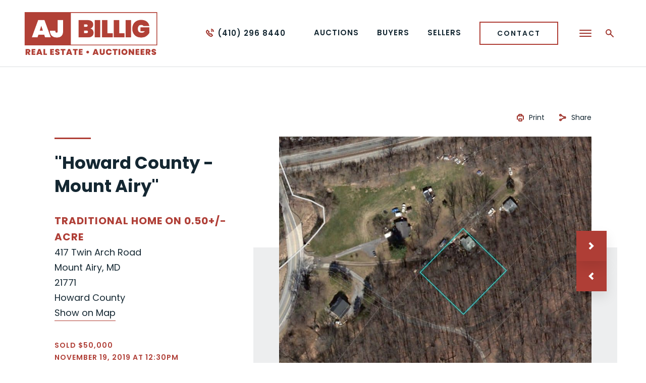

--- FILE ---
content_type: text/html; charset=UTF-8
request_url: https://ajbillig.com/wp-admin/admin-ajax.php
body_size: -123
content:
["views",2613]

--- FILE ---
content_type: image/svg+xml
request_url: https://ajbillig.com/wp-content/themes/ajbillig/images/AJBillig-Logo.svg
body_size: 71982
content:
<?xml version="1.0" encoding="UTF-8"?>
<svg width="217px" height="70px" viewBox="0 0 217 70" version="1.1" xmlns="http://www.w3.org/2000/svg" xmlns:xlink="http://www.w3.org/1999/xlink">
    <title>AJBillig_Logo_Color</title>
    <g id="Symbols" stroke="none" stroke-width="1" fill="none" fill-rule="evenodd">
        <g id="Nav-Bar">
            <image id="AJBillig_Logo_Color" x="0" y="0" width="217" height="70" xlink:href="[data-uri]"></image>
        </g>
    </g>
</svg>

--- FILE ---
content_type: image/svg+xml
request_url: https://ajbillig.com/wp-content/themes/ajbillig/images/Close-icon.svg
body_size: 630
content:
<?xml version="1.0" encoding="UTF-8"?>
<svg width="17px" height="17px" viewBox="0 0 17 17" version="1.1" xmlns="http://www.w3.org/2000/svg" xmlns:xlink="http://www.w3.org/1999/xlink">
    <title>Close icon</title>
    <g id="Pages" stroke="none" stroke-width="1" fill="none" fill-rule="evenodd">
        <g id="Close-icon" transform="translate(-0.000000, 0.000000)" fill="#9E322A" fill-rule="nonzero">
            <rect id="Rectangle" transform="translate(8.485281, 8.485282) rotate(45.000000) translate(-8.485281, -8.485282) " x="-2.51471863" y="7.4852819" width="22" height="2" rx="1"></rect>
            <rect id="Rectangle-Copy" transform="translate(8.485282, 8.485281) rotate(-45.000000) translate(-8.485282, -8.485281) " x="-2.5147181" y="7.48528137" width="22" height="2" rx="1"></rect>
        </g>
    </g>
</svg>

--- FILE ---
content_type: application/javascript
request_url: https://ajbillig.com/wp-content/themes/ajbillig/js/custom-min.js?ver=1738676245
body_size: 2407
content:
$(document).ready(function () {

const cl = console.log.bind(console, "DEBUG:");

const isSafari = navigator.vendor && navigator.vendor.indexOf('Apple') > -1 &&
   navigator.userAgent &&
   navigator.userAgent.indexOf('CriOS') == -1 &&
   navigator.userAgent.indexOf('FxiOS') == -1;
/**
 * Share icons behavior.
 */
(function () {
  let $sharelink = $('.js-sharelink');

  // Opening share popup.
  $sharelink.click(function (event) {
	event.preventDefault();
cl('sharelink');
	let url = $(this).attr('href');

	// Setup popup options.
	let options = 'width=600,height=600,toolbars=0,scrollbars=1,resizable=1';

	// Open popup window.
	window.open(url, 'Sharing', options);
  });
})();


/**
 * Light box.
 */
(function () {
  if ($('.gallery').length) {
	$('.gallery').featherlightGallery({
		gallery: {
			fadeIn: 300,
			fadeOut: 300
		},
		openSpeed:    300,
		closeSpeed:   300
	});
	
  }
})();



/**
 * check_field
 */
(function () {
  if ($('.check_field').length) {
	  
	  $( ".check_field" ).each(function( index ) {
		//let checkbox = $( this ).find('input');
		//checkbox.prop('checked', true);
	  });

	
  }
})();



/**
 * Image Swap.
 */
(function () {
  if ($('.rec_photo_map').length) {
		 $(document).on('click','.rec_photo_map .ajb_thumb', function (e) {
			 cl('swapping V2');
			 e.preventDefault();
			let picture = $(this);
			let img_src = picture.find('img').attr('src');
			cl('img_src');
			let img_src_id= $(this).attr('data-id');

			cl(img_src);
			let swap_div = $(this).parent().parent().parent().find('.rec_photo');
			cl(swap_div);
			let swap_src= swap_div.find('picture').find('img');
			swap_src.attr('src',img_src);
			$("#"+img_src_id).find('img').attr('src',img_src);
			$("#"+img_src_id).find('source').attr('srcset',img_src);
			
		 });	
  }
})();
	
	/**
 * Image Swap.
 */
(function () {
  if ($('.rec_photo.galley_shortcode').length) {
		 $(document).on('click','.rec_photo.galley_shortcode .ajb_thumb', function (e) {
			 e.preventDefault();
			let img_src = $(this).attr('src');
			let parent = $(this).attr('data-id');
			
			$('#'+parent).attr('src',img_src);
		 });	
  }
})();




/**
 * Filter Toggle
 */
(function () {
  if ($('#toggle_advance').length) {
	 $('#search-bar-extended').hide();
	 $('body').addClass('search-bar-extended-closed');
	$(document).on('click','#toggle_advance .all_filters', function (e) {
		e.preventDefault();
		$('.top-form').hide();
		$('#search-bar-extended').removeClass('hide');
		$('#search-bar-extended').show();
		$('#search-bar-extended').removeAttr("style");
		$('body').removeClass('search-bar-extended-closed');
	});
	
	if (window.location.search.indexOf('?filter=open') > -1) {
		// If it does, run your function
		$('.top-form').hide();
		$('#search-bar-extended').removeClass('hide');
		$('#search-bar-extended').show();
		$('#search-bar-extended').removeAttr("style");
		$('body').removeClass('search-bar-extended-closed');
	  }
	
	$(document).on('click','#toggle_advance .hide_all_filters', function (e) {
		e.preventDefault();
		$('.top-form').show();
		$('body').addClass('search-bar-extended-closed');
		$('#search-bar-extended').addClass('hide');
		$('#search-bar-extended').hide();
		if (window.location.search.indexOf('?filter=open') > -1) {
			// Remove the parameter from the URL
			var newUrl = window.location.protocol + "//" + window.location.host + window.location.pathname;
			
			// Use HTML5 History API to change the URL without reloading the page
			window.history.pushState({path: newUrl}, '', newUrl);
			
			console.log("Removed '?filter=open' from URL");
		  }
	});
	
  }
})();



/**
 * Scroll to fix
 */

(function($, window) {
	$(document).on('click',"a[href^='#']", function (e) {
		e.preventDefault();
		cl('scroll 160');
		/*$('html, body').animate({
		   scrollTop: $(this.hash).offset().top - 250
		 }, 300, function(){
		 });*/
	});

})(jQuery, window);



/**
 * Slideshow.
 */
(function () {
  if ($('.hero_slide').length) {
	if (($('.hero_slide').length) > 1) {
		
	var current = 0,
		slides = document.getElementsByClassName("hero_slide");
	
	setInterval(function() {
	  for (var i = 0; i < slides.length; i++) {
		slides[i].style.opacity = 0;
		//slides[i].classList.remove('header-bg-img');
		slides[i].classList.remove('active');
		slides[i].classList.add('hideslide');
	  }
	  current = (current != slides.length - 1) ? current + 1 : 0;
	  slides[current].classList.add('active');
	 // slides[current].classList.add('header-bg-img');
	  
	  slides[current].classList.remove('hideslide');
	  slides[current].style.opacity = 1;
	  
	}, 7000);
	}
	
  }
})();



/**
 * Sticky.
 */
(function () {
  if ($('.top-bar').length) {

/* $(window).scroll(function() {
	if ($(document).scrollTop() > 160) {
	  $('.top-bar').addClass('stuck');
	  console.log('More Than 100')
	} else {
	 $('.top-bar').removeClass('stuck');
	}
  }); */
  
  }
})();


/**
 * Date Picker box.
 */
(function () {
  if ($('.dates').length) {
		$('.dates').datepicker({changeMonth: true, 
			changeYear: true});	
  }
})();






/**
 * Light box Map.
 */
(function () {
  if ($('#map_listings').length) {
	$(document).on('click', '.map-modal-close', function (e) {
		$('.map-modal-wrap').removeClass('open'); 
		$('.map-modal-wrap').addClass('close');
		setTimeout(function(){
			
		   $('.map-modal-wrap').removeClass('load');  
		   $('.map-modal-wrap').removeClass('close');   
		},500);
	});
  }
})();



/**
 * Video Controls.
 */
(function () {
  if ($('.video_slide').length) {
	  
	  let mediaElementPlayers = [];
	  $('.video_slide video').each(function(){
		  mediaElementPlayers.push(new MediaElementPlayer(this));
	  });
	  
	  $('.video_slide').each(function(){
		  let cover = $(this).attr('data-video-cover');
		  	if (cover) {
				  $(this).find('.mejs-overlay-play').append('<img class="cover_img" src="'+ cover + '"/>')
			}
		});  
	 
	  $(document).on('click', '.slider-arrow', function (e) {
		  for (var i=0; i<mediaElementPlayers.length; i++){
			  mediaElementPlayers[i].pause(); // pause
		  }
	  });
 	 
  }
})();



(function () {
  if ($('.gallery-mobile').length) {
	$('.gallery-mobile').featherlightGallery({
		gallery: {
			fadeIn: 300,
			fadeOut: 300
		},
		openSpeed:    300,
		closeSpeed:   300
	});

  }
})();

/**
 * Video modal behavior.
 */
(function () {
  if ($('.add_video_modal').length) {
	$(document).on('click', '.add_video_modal', function (e) {
	  e.preventDefault();

	  let video_url = $(this).attr('data-video-emebd');
	  let modal_src = $('.custom-video .embedly-embed');
	  let download_url = $(this).attr('data-video-download');

	  modal_src.attr('src', video_url);

	  if (download_url.length > 0) {
		$('#donwload-link-wrap').removeClass('hide_download');
		$('#donwload-link-wrap a').attr('href',download_url);
	  }
	  else {
		$('#donwload-link-wrap').addClass('hide_download');
	  }
	});

	$(document).on('click', '.modal-close-button', function (e) {
	  let modal_src = $('.custom-video .embedly-embed');
	  modal_src.attr('src', '');
	});
  }
})();





/**
 * Text modal behavior.
 */
(function () {
  if ($('.open-custom-modal').length) {
	 
	  
	$('.modal-wrap-content').css({
	'transform': 'translate3d(0px, 60px, 0px) scale3d(1, 1, 1) rotateX(0deg) rotateY(0deg) rotateZ(0deg) skew(0deg, 0deg)',
	'transform-style': 'preserve-3d',
	'opacity': '0',
	'display': 'none'
	});
	
	$(document).on('click', '.open-custom-modal', function (e) {
	
	  e.preventDefault();
	
	let auction_url = $(this).attr('data-iframe-url');
	let modal_src = $('.modal-auction .embedly-embed');
	 
	 $('.modal-wrap-content').css({
	  'transform': 'translate3d(0px, 0px, 0px) scale3d(1, 1, 1) rotateX(0deg) rotateY(0deg) rotateZ(0deg) skew(0deg, 0deg)',
	  'transform-style': 'preserve-3d',
	  'opacity': '1',
	  'display': 'flex'
	  });
	  modal_src.attr('src', auction_url);
  
	});

	$(document).on('click', '.modal-close-button', function (e) {
	  $('.modal-wrap-content').css({
	   'transform': 'translate3d(0px, 60px, 0px) scale3d(1, 1, 1) rotateX(0deg) rotateY(0deg) rotateZ(0deg) skew(0deg, 0deg)',
	   'transform-style': 'preserve-3d',
	   'opacity': '0',
	   'display': 'none'
	   });
	});
  }
})();


/**
 * Text modal behavior.
 */
(function () {
  if ($('#open-custom-modal').length) {
	 
	  if (isSafari){
			$("#open-custom-modal").prop("target", "_blank");
		}
	$('.modal-wrap-content').css({
	'transform': 'translate3d(0px, 60px, 0px) scale3d(1, 1, 1) rotateX(0deg) rotateY(0deg) rotateZ(0deg) skew(0deg, 0deg)',
	'transform-style': 'preserve-3d',
	'opacity': '0',
	'display': 'none'
	});
	$(document).on('click', '#open-custom-modal', function (e) {
	 
	  if(!isSafari){
	  e.preventDefault();
	let auction_url = $(this).attr('data-iframe-url');
	let modal_src = $('.modal-auction .embedly-embed');
	 
	 $('.modal-wrap-content').css({
	  'transform': 'translate3d(0px, 0px, 0px) scale3d(1, 1, 1) rotateX(0deg) rotateY(0deg) rotateZ(0deg) skew(0deg, 0deg)',
	  'transform-style': 'preserve-3d',
	  'opacity': '1',
	  'display': 'flex'
	  });
	  modal_src.attr('src', auction_url);
  } 
	});

	$(document).on('click', '.modal-close-button', function (e) {
	  $('.modal-wrap-content').css({
	   'transform': 'translate3d(0px, 60px, 0px) scale3d(1, 1, 1) rotateX(0deg) rotateY(0deg) rotateZ(0deg) skew(0deg, 0deg)',
	   'transform-style': 'preserve-3d',
	   'opacity': '0',
	   'display': 'none'
	   });
	});
  }
})();



/**
 * Video playback behavior.
 */
(function () {
  if ($('.play-video').length > 0) {
	$(document).on('click', '.play-video', function (e) {
	  e.preventDefault();
	  let video_url = $(this).attr('data-video-emebd');
	  let modal_src = $('.custom-video .embedly-embed');
	  modal_src.attr('src', video_url);
	});

	$(document).on('click', '.modal-close-button', function (e) {

	  let modal_src = $('.custom-video .embedly-embed');
	  modal_src.attr('src', '');
	});
  }
})();



/**
 * share-button behavior.
 
 
(function () {
  if ($('.share-button').length) {
	$('.social-tooltip').css({
	'transform': 'translate3d(0px, 12px, 0px) scale3d(1, 1, 1) rotateX(0deg) rotateY(0deg) rotateZ(0deg) skew(0deg, 0deg)',
	'transform-style': 'preserve-3d',
	'opacity': '0',
	'display': 'none'
	});
	$(".share-button").hover(function (e) {
	  e.preventDefault();
	 $('.social-tooltip').css({
	  'transform': 'translate3d(0px, 0px, 0px) scale3d(1, 1, 1) rotateX(0deg) rotateY(0deg) rotateZ(0deg) skew(0deg, 0deg)',
	  'transform-style': 'preserve-3d',
	  'opacity': '1',
	  'display': 'flex'
	  });
	});
	});
  }
})();
*/


});


--- FILE ---
content_type: image/svg+xml
request_url: https://ajbillig.com/wp-content/themes/ajbillig/images/Call-us-icon.svg
body_size: 1364
content:
<?xml version="1.0" encoding="UTF-8"?>
<svg width="17px" height="17px" viewBox="0 0 17 17" version="1.1" xmlns="http://www.w3.org/2000/svg" xmlns:xlink="http://www.w3.org/1999/xlink">
    <title>Call us icon</title>
    <g id="Symbols" stroke="none" stroke-width="1" fill="none" fill-rule="evenodd">
        <g id="Nav-Bar" transform="translate(-671.000000, -25.000000)" stroke="#9E322A" stroke-width="2">
            <g id="Call-us-icon" transform="translate(673.000000, 26.000000)">
                <path d="M7.67816322,9.77950742 C7.66457622,9.7929214 7.64936689,9.80353245 7.63212965,9.81214142 C6.76458951,10.2459935 3.62578954,6.9307392 4.22422595,6.3070894 C4.58438287,5.95852622 5.44239183,5.35269498 5.12259033,5.03316205 C4.98367846,4.89341645 2.18779817,2.00160337 1.98946851,2.0000017 C1.79945329,1.99860024 0.975513232,2.86169954 0.842076717,2.99503847 C-0.274896421,4.12161228 -0.985881864,5.98715605 3.45544506,10.4594158 C6.42978148,13.4541361 8.63067281,14.5328601 10.1838495,13.757252 L10.1844579,13.7570517 C10.6612197,13.5188035 11.5616119,12.6408888 11.9211605,12.2592912 C12.0286397,12.1457729 12.0255979,11.9691889 11.9158879,11.8586738 C8.30559875,8.25852266 9.22586456,8.36643509 7.67816322,9.77950742 L7.67816322,9.77950742 Z" id="Shape"></path>
                <path d="M10.9989186,5 C11.0358494,3.87615771 10.1220023,2.96415271 9,3.00108345" id="Shape"></path>
                <path d="M13.9987917,5 C14.0598994,2.20747277 11.7952665,-0.0600761268 9,0.00121390846" id="Shape"></path>
            </g>
        </g>
    </g>
</svg>

--- FILE ---
content_type: image/svg+xml
request_url: https://ajbillig.com/wp-content/themes/ajbillig/images/TW-icon.svg
body_size: 1607
content:
<?xml version="1.0" encoding="UTF-8"?>
<svg width="12px" height="10px" viewBox="0 0 12 10" version="1.1" xmlns="http://www.w3.org/2000/svg" xmlns:xlink="http://www.w3.org/1999/xlink">
    <title>TW icon</title>
    <g id="Symbols" stroke="none" stroke-width="1" fill="none" fill-rule="evenodd">
        <g id="Footer" transform="translate(-1110.000000, -309.000000)" fill="#FFFFFF">
            <path d="M1119.93441,309.763918 C1120.48524,309.656165 1121.0039,309.454062 1121.4719,309.177175 C1121.29016,309.741938 1120.90713,310.217443 1120.40751,310.515237 C1120.89695,310.458144 1121.36334,310.327876 1121.79703,310.135155 C1121.47297,310.620577 1121.0626,311.045959 1120.58977,311.388515 C1120.5946,311.492247 1120.59701,311.595711 1120.59701,311.701052 C1120.59701,314.89932 1118.16266,318.586763 1113.71076,318.586763 C1112.34322,318.586763 1111.07163,318.186845 1110,317.49932 C1110.19058,317.522907 1110.38276,317.532825 1110.57736,317.532825 C1111.71225,317.532825 1112.7552,317.147113 1113.58291,316.496845 C1112.52441,316.478619 1111.63023,315.779031 1111.32278,314.816227 C1111.47047,314.845443 1111.62165,314.860186 1111.77765,314.860186 C1111.99905,314.860186 1112.21268,314.830969 1112.41478,314.774948 C1111.30911,314.55301 1110.47363,313.574124 1110.47363,312.401711 L1110.47363,312.371959 C1110.80091,312.552619 1111.17348,312.662515 1111.57045,312.674041 C1110.92126,312.240619 1110.494,311.499216 1110.494,310.659443 C1110.494,310.215567 1110.61328,309.800371 1110.82181,309.442268 C1112.01487,310.907113 1113.79895,311.870454 1115.80979,311.970969 C1115.76905,311.794062 1115.74707,311.609113 1115.74707,311.419608 C1115.74707,310.083155 1116.8313,309 1118.16802,309 C1118.86386,309 1119.49295,309.293773 1119.93441,309.763918 Z" id="TW-icon"></path>
        </g>
    </g>
</svg>

--- FILE ---
content_type: application/javascript
request_url: https://ajbillig.com/wp-content/themes/ajbillig/js/ajbillig-min.js?ver=1673296615
body_size: 65299
content:
jQuery(document).ready(function(e){function t(e){return!e||0===e.length}console.log.bind(console,"DEBUG:")("here we go V3"),e("#gform_3").length&&e(document).on("change","#gform_3",function(t){let n=e(".name-fill"),i=e(".date-fill"),r=document.querySelector("#input_3_16").value,a=document.querySelector("#input_3_17_1").value,o=document.querySelector("#input_3_17_2").value,c=document.querySelector("#input_3_17_3").value,u=document.querySelector("#input_3_9_3").value,s=document.querySelector("#input_3_9_6").value,l=r+" "+a+":"+o+" "+c,f=u+" "+s;l.length>0&&i.html(l),f.length>0&&n.html(f)})}),/*!
 * Webflow: Front-end site library
 * @license MIT
 * Inline scripts may access the api using an async handler:
 *   var Webflow = Webflow || [];
 *   Webflow.push(readyFunction);
 */ function(e){var t={};function n(i){if(t[i])return t[i].exports;var r=t[i]={i:i,l:!1,exports:{}};return e[i].call(r.exports,r,r.exports,n),r.l=!0,r.exports}n.m=e,n.c=t,n.d=function(e,t,i){n.o(e,t)||Object.defineProperty(e,t,{enumerable:!0,get:i})},n.r=function(e){"undefined"!=typeof Symbol&&Symbol.toStringTag&&Object.defineProperty(e,Symbol.toStringTag,{value:"Module"}),Object.defineProperty(e,"__esModule",{value:!0})},n.t=function(e,t){if(1&t&&(e=n(e)),8&t||4&t&&"object"==typeof e&&e&&e.__esModule)return e;var i=Object.create(null);if(n.r(i),Object.defineProperty(i,"default",{enumerable:!0,value:e}),2&t&&"string"!=typeof e)for(var r in e)n.d(i,r,(function(t){return e[t]}).bind(null,r));return i},n.n=function(e){var t=e&&e.__esModule?function t(){return e.default}:function t(){return e};return n.d(t,"a",t),t},n.o=function(e,t){return Object.prototype.hasOwnProperty.call(e,t)},n.p="",n(n.s=129)}([function(e,t,n){(function(t){var n=function(e){return e&&e.Math==Math&&e};e.exports=n("object"==typeof globalThis&&globalThis)||n("object"==typeof window&&window)||n("object"==typeof self&&self)||n("object"==typeof t&&t)||function(){return this}()||Function("return this")()}).call(this,n(25))},function(e,t){e.exports=function e(t){return t&&t.__esModule?t:{default:t}}},function(e,t){var n=Array.isArray;e.exports=n},function(e,t,n){"use strict";var i=n(18);Object.defineProperty(t,"__esModule",{value:!0});var r={IX2EngineActionTypes:!0,IX2EngineConstants:!0};t.IX2EngineConstants=t.IX2EngineActionTypes=void 0;var a=n(187);Object.keys(a).forEach(function(e){"default"!==e&&"__esModule"!==e&&(Object.prototype.hasOwnProperty.call(r,e)||Object.defineProperty(t,e,{enumerable:!0,get:function t(){return a[e]}}))});var o=n(94);Object.keys(o).forEach(function(e){"default"!==e&&"__esModule"!==e&&(Object.prototype.hasOwnProperty.call(r,e)||Object.defineProperty(t,e,{enumerable:!0,get:function t(){return o[e]}}))});var c=n(188);Object.keys(c).forEach(function(e){"default"!==e&&"__esModule"!==e&&(Object.prototype.hasOwnProperty.call(r,e)||Object.defineProperty(t,e,{enumerable:!0,get:function t(){return c[e]}}))});var u=n(189);Object.keys(u).forEach(function(e){"default"!==e&&"__esModule"!==e&&(Object.prototype.hasOwnProperty.call(r,e)||Object.defineProperty(t,e,{enumerable:!0,get:function t(){return u[e]}}))});var s=i(n(190));t.IX2EngineActionTypes=s;var l=i(n(191));t.IX2EngineConstants=l},function(e,t,n){"use strict";var i,r,a={},o={},c=[],u=window.Webflow||[],s=window.jQuery,l=s(window),f=s(document),d=s.isFunction,$=a._=n(131),p=a.tram=n(69)&&s.tram,v=!1,_=!1;function g(e){a.env()&&(d(e.design)&&l.on("__wf_design",e.design),d(e.preview)&&l.on("__wf_preview",e.preview)),d(e.destroy)&&l.on("__wf_destroy",e.destroy),e.ready&&d(e.ready)&&function e(t){if(v){t.ready();return}!$.contains(c,t.ready)&&c.push(t.ready)}(e)}function E(e){var t;d(e.design)&&l.off("__wf_design",e.design),d(e.preview)&&l.off("__wf_preview",e.preview),d(e.destroy)&&l.off("__wf_destroy",e.destroy),e.ready&&d(e.ready)&&(t=e,c=$.filter(c,function(e){return e!==t.ready}))}p.config.hideBackface=!1,p.config.keepInherited=!0,a.define=function(e,t,n){o[e]&&E(o[e]);var i=o[e]=t(s,$,n)||{};return g(i),i},a.require=function(e){return o[e]},a.push=function(e){if(v){d(e)&&e();return}u.push(e)},a.env=function(e){var t=window.__wf_design,n=void 0!==t;return e?"design"===e?n&&t:"preview"===e?n&&!t:"slug"===e?n&&window.__wf_slug:"editor"===e?window.WebflowEditor:"test"===e?window.__wf_test:"frame"===e?window!==window.top:void 0:n};var I=navigator.userAgent.toLowerCase(),y=a.env.touch="ontouchstart"in window||window.DocumentTouch&&document instanceof window.DocumentTouch,h=a.env.chrome=/chrome/.test(I)&&/Google/.test(navigator.vendor)&&parseInt(I.match(/chrome\/(\d+)\./)[1],10),m=a.env.ios=/(ipod|iphone|ipad)/.test(I);a.env.safari=/safari/.test(I)&&!h&&!m,y&&f.on("touchstart mousedown",function(e){i=e.target}),a.validClick=y?function(e){return e===i||s.contains(e,i)}:function(){return!0};var T="resize.webflow orientationchange.webflow load.webflow";function b(e,t){var n=[],i={};return i.up=$.throttle(function(e){$.each(n,function(t){t(e)})}),e&&t&&e.on(t,i.up),i.on=function(e){!("function"!=typeof e||$.contains(n,e))&&n.push(e)},i.off=function(e){if(!arguments.length){n=[];return}n=$.filter(n,function(t){return t!==e})},i}function S(e){d(e)&&e()}function A(){r&&(r.reject(),l.off("load",r.resolve)),r=new s.Deferred,l.on("load",r.resolve)}a.resize=b(l,T),a.scroll=b(l,"scroll.webflow "+T),a.redraw=b(),a.location=function(e){window.location=e},a.env()&&(a.location=function(){}),a.ready=function(){v=!0,_?(_=!1,$.each(o,g)):$.each(c,S),$.each(u,S),a.resize.up()},a.load=function(e){r.then(e)},a.destroy=function(e){e=e||{},_=!0,l.triggerHandler("__wf_destroy"),null!=e.domready&&(v=e.domready),$.each(o,E),a.resize.off(),a.scroll.off(),a.redraw.off(),c=[],u=[],"pending"===r.state()&&A()},s(a.ready),A(),e.exports=window.Webflow=a},function(e,t){var n=Function.prototype,i=n.bind,r=n.call,a=i&&i.bind(r);e.exports=i?function(e){return e&&a(r,e)}:function(e){return e&&function(){return r.apply(e,arguments)}}},function(e,t,n){var i=n(99),r="object"==typeof self&&self&&self.Object===Object&&self,a=i||r||Function("return this")();e.exports=a},function(e,t){e.exports=function(e){return"function"==typeof e}},function(e,t){e.exports=function e(t){var n=typeof t;return null!=t&&("object"==n||"function"==n)}},function(e,t,n){var i=n(5),r=n(155),a=i({}.hasOwnProperty);e.exports=Object.hasOwn||function e(t,n){return a(r(t),n)}},function(e,t,n){var i=n(194),r=n(248),a=n(63),o=n(2),c=n(257);e.exports=function e(t){return"function"==typeof t?t:null==t?a:"object"==typeof t?o(t)?r(t[0],t[1]):i(t):c(t)}},function(e,t,n){var i=n(206),r=n(211);e.exports=function e(t,n){var a=r(t,n);return i(a)?a:void 0}},function(e,t){e.exports=function e(t){return null!=t&&"object"==typeof t}},function(e,t,n){var i=n(19);e.exports=!i(function(){return 7!=Object.defineProperty({},1,{get:function(){return 7}})[1]})},function(e,t,n){"use strict";var i=n(18);Object.defineProperty(t,"__esModule",{value:!0}),t.IX2VanillaUtils=t.IX2VanillaPlugins=t.IX2ElementsReducer=t.IX2EasingUtils=t.IX2Easings=t.IX2BrowserSupport=void 0;var r=i(n(48));t.IX2BrowserSupport=r;var a=i(n(116));t.IX2Easings=a;var o=i(n(118));t.IX2EasingUtils=o;var c=i(n(266));t.IX2ElementsReducer=c;var u=i(n(120));t.IX2VanillaPlugins=u;var s=i(n(268));t.IX2VanillaUtils=s},function(e,t,n){var i=n(23),r=n(207),a=n(208),o=i?i.toStringTag:void 0;e.exports=function e(t){return null==t?void 0===t?"[object Undefined]":"[object Null]":o&&o in Object(t)?r(t):a(t)}},function(e,t,n){var i=n(98),r=n(56);e.exports=function e(t){return null!=t&&r(t.length)&&!i(t)}},function(e,t){function n(e){return(n="function"==typeof Symbol&&"symbol"==typeof Symbol.iterator?function e(t){return typeof t}:function e(t){return t&&"function"==typeof Symbol&&t.constructor===Symbol&&t!==Symbol.prototype?"symbol":typeof t})(e)}function i(t){return"function"==typeof Symbol&&"symbol"===n(Symbol.iterator)?e.exports=i=function e(t){return n(t)}:e.exports=i=function e(t){return t&&"function"==typeof Symbol&&t.constructor===Symbol&&t!==Symbol.prototype?"symbol":n(t)},i(t)}e.exports=i},function(e,t){e.exports=function e(t){if(t&&t.__esModule)return t;var n={};if(null!=t){for(var i in t)if(Object.prototype.hasOwnProperty.call(t,i)){var r=Object.defineProperty&&Object.getOwnPropertyDescriptor?Object.getOwnPropertyDescriptor(t,i):{};r.get||r.set?Object.defineProperty(n,i,r):n[i]=t[i]}}return n.default=t,n}},function(e,t){e.exports=function(e){try{return!!e()}catch(t){return!0}}},function(e,t,n){var i=n(7);e.exports=function(e){return"object"==typeof e?null!==e:i(e)}},function(e,t){e.exports=function e(t,n,i){return n in t?Object.defineProperty(t,n,{value:i,enumerable:!0,configurable:!0,writable:!0}):t[n]=i,t}},function(e,t,n){"use strict";Object.defineProperty(t,"__esModule",{value:!0});var i="function"==typeof Symbol&&"symbol"==typeof Symbol.iterator?function(e){return typeof e}:function(e){return e&&"function"==typeof Symbol&&e.constructor===Symbol&&e!==Symbol.prototype?"symbol":typeof e};t.clone=u,t.addLast=f,t.addFirst=d,t.removeLast=$,t.removeFirst=p,t.insert=v,t.removeAt=_,t.replaceAt=g,t.getIn=E,t.set=I,t.setIn=y,t.update=h,t.updateIn=m,t.merge=T,t.mergeDeep=b,t.mergeIn=S,t.omit=A,t.addDefaults=O;/*!
		 * Timm
		 *
		 * Immutability helpers with fast reads and acceptable writes.
		 *
		 * @copyright Guillermo Grau Panea 2016
		 * @license MIT
		 */ var r="INVALID_ARGS";function a(e){throw Error(e)}function o(e){var t=Object.keys(e);return Object.getOwnPropertySymbols?t.concat(Object.getOwnPropertySymbols(e)):t}var c={}.hasOwnProperty;function u(e){if(Array.isArray(e))return e.slice();for(var t=o(e),n={},i=0;i<t.length;i++){var r=t[i];n[r]=e[r]}return n}function s(e,t,n){var i=n;null!=i||a(r);for(var c=!1,f=arguments.length,d=Array(f>3?f-3:0),$=3;$<f;$++)d[$-3]=arguments[$];for(var p=0;p<d.length;p++){var v=d[p];if(null!=v){var _=o(v);if(_.length)for(var g=0;g<=_.length;g++){var E=_[g];if(!e||void 0===i[E]){var I=v[E];t&&l(i[E])&&l(I)&&(I=s(e,t,i[E],I)),void 0!==I&&I!==i[E]&&(c||(c=!0,i=u(i)),i[E]=I)}}}}return i}function l(e){var t=void 0===e?"undefined":i(e);return null!=e&&("object"===t||"function"===t)}function f(e,t){return Array.isArray(t)?e.concat(t):e.concat([t])}function d(e,t){return Array.isArray(t)?t.concat(e):[t].concat(e)}function $(e){return e.length?e.slice(0,e.length-1):e}function p(e){return e.length?e.slice(1):e}function v(e,t,n){return e.slice(0,t).concat(Array.isArray(n)?n:[n]).concat(e.slice(t))}function _(e,t){return t>=e.length||t<0?e:e.slice(0,t).concat(e.slice(t+1))}function g(e,t,n){if(e[t]===n)return e;for(var i=e.length,r=Array(i),a=0;a<i;a++)r[a]=e[a];return r[t]=n,r}function E(e,t){if(Array.isArray(t)||a(r),null!=e){for(var n=e,i=0;i<t.length;i++){var o=t[i];if(void 0===(n=null!=n?n[o]:void 0))break}return n}}function I(e,t,n){var i=null==e?"number"==typeof t?[]:{}:e;if(i[t]===n)return i;var r=u(i);return r[t]=n,r}function y(e,t,n){return t.length?function e(t,n,i,r){var a=void 0,o=n[r];return a=r===n.length-1?i:e(l(t)&&l(t[o])?t[o]:"number"==typeof n[r+1]?[]:{},n,i,r+1),I(t,o,a)}(e,t,n,0):n}function h(e,t,n){var i=n(null==e?void 0:e[t]);return I(e,t,i)}function m(e,t,n){var i=E(e,t),r=n(i);return y(e,t,r)}function T(e,t,n,i,r,a){for(var o=arguments.length,c=Array(o>6?o-6:0),u=6;u<o;u++)c[u-6]=arguments[u];return c.length?s.call.apply(s,[null,!1,!1,e,t,n,i,r,a].concat(c)):s(!1,!1,e,t,n,i,r,a)}function b(e,t,n,i,r,a){for(var o=arguments.length,c=Array(o>6?o-6:0),u=6;u<o;u++)c[u-6]=arguments[u];return c.length?s.call.apply(s,[null,!1,!0,e,t,n,i,r,a].concat(c)):s(!1,!0,e,t,n,i,r,a)}function S(e,t,n,i,r,a,o){var c=E(e,t);null==c&&(c={});for(var u=void 0,l=arguments.length,f=Array(l>7?l-7:0),d=7;d<l;d++)f[d-7]=arguments[d];return u=f.length?s.call.apply(s,[null,!1,!1,c,n,i,r,a,o].concat(f)):s(!1,!1,c,n,i,r,a,o),y(e,t,u)}function A(e,t){for(var n=Array.isArray(t)?t:[t],i=!1,r=0;r<n.length;r++)if(c.call(e,n[r])){i=!0;break}if(!i)return e;for(var a={},u=o(e),s=0;s<u.length;s++){var l=u[s];n.indexOf(l)>=0||(a[l]=e[l])}return a}function O(e,t,n,i,r,a){for(var o=arguments.length,c=Array(o>6?o-6:0),u=6;u<o;u++)c[u-6]=arguments[u];return c.length?s.call.apply(s,[null,!0,!1,e,t,n,i,r,a].concat(c)):s(!0,!1,e,t,n,i,r,a)}t.default={clone:u,addLast:f,addFirst:d,removeLast:$,removeFirst:p,insert:v,removeAt:_,replaceAt:g,getIn:E,set:I,setIn:y,update:h,updateIn:m,merge:T,mergeDeep:b,mergeIn:S,omit:A,addDefaults:O}},function(e,t,n){var i=n(6).Symbol;e.exports=i},function(e,t,n){var i=n(38),r=1/0;e.exports=function e(t){if("string"==typeof t||i(t))return t;var n=t+"";return"0"==n&&1/t==-r?"-0":n}},function(e,t){var n;n=function(){return this}();try{n=n||Function("return this")()}catch(i){"object"==typeof window&&(n=window)}e.exports=n},function(e,t,n){var i=n(144),r=n(72);e.exports=function(e){return i(r(e))}},function(e,t,n){var i=n(0),r=n(7);e.exports=function(e,t){var n;return arguments.length<2?r(n=i[e])?n:void 0:i[e]&&i[e][t]}},function(e,t,n){var i=n(0),r=n(13),a=n(80),o=n(29),c=n(73),u=i.TypeError,s=Object.defineProperty;t.f=r?s:function e(t,n,i){if(o(t),n=c(n),o(i),a)try{return s(t,n,i)}catch(r){}if("get"in i||"set"in i)throw u("Accessors not supported");return"value"in i&&(t[n]=i.value),t}},function(e,t,n){var i=n(0),r=n(20),a=i.String,o=i.TypeError;e.exports=function(e){if(r(e))return e;throw o(a(e)+" is not an object")}},function(e,t){function n(){return e.exports=n=Object.assign||function(e){for(var t=1;t<arguments.length;t++){var n=arguments[t];for(var i in n)Object.prototype.hasOwnProperty.call(n,i)&&(e[i]=n[i])}return e},n.apply(this,arguments)}e.exports=n},function(e,t,n){var i=n(196),r=n(197),a=n(198),o=n(199),c=n(200);function u(e){var t=-1,n=null==e?0:e.length;for(this.clear();++t<n;){var i=e[t];this.set(i[0],i[1])}}u.prototype.clear=i,u.prototype.delete=r,u.prototype.get=a,u.prototype.has=o,u.prototype.set=c,e.exports=u},function(e,t,n){var i=n(49);e.exports=function e(t,n){for(var r=t.length;r--;)if(i(t[r][0],n))return r;return -1}},function(e,t,n){var i=n(11)(Object,"create");e.exports=i},function(e,t,n){var i=n(220);e.exports=function e(t,n){var r=t.__data__;return i(n)?r["string"==typeof n?"string":"hash"]:r.map}},function(e,t,n){var i=n(106),r=n(57),a=n(16);e.exports=function e(t){return a(t)?i(t):r(t)}},function(e,t,n){var i=n(238),r=n(12),a=Object.prototype,o=a.hasOwnProperty,c=a.propertyIsEnumerable,u=i(function(){return arguments}())?i:function(e){return r(e)&&o.call(e,"callee")&&!c.call(e,"callee")};e.exports=u},function(e,t,n){var i=n(2),r=n(62),a=n(249),o=n(252);e.exports=function e(t,n){return i(t)?t:r(t,n)?[t]:a(o(t))}},function(e,t,n){var i=n(15),r=n(12);e.exports=function e(t){return"symbol"==typeof t||r(t)&&"[object Symbol]"==i(t)}},function(e,t,n){"use strict";var i=n(135);function r(e,t){var n=document.createEvent("CustomEvent");n.initCustomEvent(t,!0,!0,null),e.dispatchEvent(n)}var a=window.jQuery,o={},c=".w-ix";o.triggers={},o.types={INTRO:"w-ix-intro"+c,OUTRO:"w-ix-outro"+c},a.extend(o.triggers,{reset:function e(t,n){i.triggers.reset(t,n)},intro:function e(t,n){i.triggers.intro(t,n),r(n,"COMPONENT_ACTIVE")},outro:function e(t,n){i.triggers.outro(t,n),r(n,"COMPONENT_INACTIVE")}}),e.exports=o},function(e,t){var n=Function.prototype.call;e.exports=n.bind?n.bind(n):function(){return n.apply(n,arguments)}},function(e,t,n){var i=n(0),r=n(42),a="__core-js_shared__",o=i[a]||r(a,{});e.exports=o},function(e,t,n){var i=n(0),r=Object.defineProperty;e.exports=function(e,t){try{r(i,e,{value:t,configurable:!0,writable:!0})}catch(n){i[e]=t}return t}},function(e,t,n){var i=n(13),r=n(28),a=n(71);e.exports=i?function(e,t,n){return r.f(e,t,a(1,n))}:function(e,t,n){return e[t]=n,e}},function(e,t){e.exports={}},function(e,t){e.exports=["constructor","hasOwnProperty","isPrototypeOf","propertyIsEnumerable","toLocaleString","toString","valueOf"]},function(e,t,n){"use strict";n.r(t),n.d(t,"ActionTypes",function(){return a}),n.d(t,"default",function(){return o});var i=n(88),r=n(182),a={INIT:"@@redux/INIT"};function o(e,t,n){if("function"==typeof t&&void 0===n&&(n=t,t=void 0),void 0!==n){if("function"!=typeof n)throw Error("Expected the enhancer to be a function.");return n(o)(e,t)}if("function"!=typeof e)throw Error("Expected the reducer to be a function.");var c,u=e,s=t,l=[],f=l,d=!1;function $(){f===l&&(f=l.slice())}function p(){return s}function v(e){if("function"!=typeof e)throw Error("Expected listener to be a function.");var t=!0;return $(),f.push(e),function n(){if(t){t=!1,$();var i=f.indexOf(e);f.splice(i,1)}}}function _(e){if(!Object(i.default)(e))throw Error("Actions must be plain objects. Use custom middleware for async actions.");if(void 0===e.type)throw Error('Actions may not have an undefined "type" property. Have you misspelled a constant?');if(d)throw Error("Reducers may not dispatch actions.");try{d=!0,s=u(s,e)}finally{d=!1}for(var t=l=f,n=0;n<t.length;n++)t[n]();return e}return _({type:a.INIT}),(c={dispatch:_,subscribe:v,getState:p,replaceReducer:function e(t){if("function"!=typeof t)throw Error("Expected the nextReducer to be a function.");u=t,_({type:a.INIT})}})[r.default]=function e(){var t,n=v;return(t={subscribe:function e(t){if("object"!=typeof t)throw TypeError("Expected the observer to be an object.");function i(){t.next&&t.next(s)}return i(),{unsubscribe:n(i)}}})[r.default]=function(){return this},t},c}},function(e,t,n){"use strict";function i(){for(var e=arguments.length,t=Array(e),n=0;n<e;n++)t[n]=arguments[n];if(0===t.length)return function(e){return e};if(1===t.length)return t[0];var i=t[t.length-1],r=t.slice(0,-1);return function(){return r.reduceRight(function(e,t){return t(e)},i.apply(void 0,arguments))}}n.r(t),n.d(t,"default",function(){return i})},function(e,t,n){"use strict";var i=n(1);Object.defineProperty(t,"__esModule",{value:!0}),t.TRANSFORM_STYLE_PREFIXED=t.TRANSFORM_PREFIXED=t.FLEX_PREFIXED=t.ELEMENT_MATCHES=t.withBrowser=t.IS_BROWSER_ENV=void 0;var r=i(n(95)),a="undefined"!=typeof window;t.IS_BROWSER_ENV=a;var o=function e(t,n){return a?t():n};t.withBrowser=o;var c=o(function(){return(0,r.default)(["matches","matchesSelector","mozMatchesSelector","msMatchesSelector","oMatchesSelector","webkitMatchesSelector"],function(e){return e in Element.prototype})});t.ELEMENT_MATCHES=c;var u=o(function(){var e=document.createElement("i"),t=["flex","-webkit-flex","-ms-flexbox","-moz-box","-webkit-box"];try{for(var n=t.length,i=0;i<n;i++){var r=t[i];if(e.style.display=r,e.style.display===r)return r}return""}catch(a){return""}},"flex");t.FLEX_PREFIXED=u;var s=o(function(){var e=document.createElement("i");if(null==e.style.transform)for(var t=["Webkit","Moz","ms"],n=t.length,i=0;i<n;i++){var r=t[i]+"Transform";if(void 0!==e.style[r])return r}return"transform"},"transform");t.TRANSFORM_PREFIXED=s;var l=s.split("transform")[0];t.TRANSFORM_STYLE_PREFIXED=l?l+"TransformStyle":"transformStyle"},function(e,t){e.exports=function e(t,n){return t===n||t!=t&&n!=n}},function(e,t,n){var i=n(11),r=n(6),a=i(r,"Map");e.exports=a},function(e,t,n){var i=n(212),r=n(219),a=n(221),o=n(222),c=n(223);function u(e){var t=-1,n=null==e?0:e.length;for(this.clear();++t<n;){var i=e[t];this.set(i[0],i[1])}}u.prototype.clear=i,u.prototype.delete=r,u.prototype.get=a,u.prototype.has=o,u.prototype.set=c,e.exports=u},function(e,t){e.exports=function e(t,n){for(var i=-1,r=n.length,a=t.length;++i<r;)t[a+i]=n[i];return t}},function(e,t,n){(function(e){var i=n(6),r=n(239),a=t&&!t.nodeType&&t,o=a&&"object"==typeof e&&e&&!e.nodeType&&e,c=o&&o.exports===a?i.Buffer:void 0,u=c?c.isBuffer:void 0;e.exports=u||r}).call(this,n(107)(e))},function(e,t){var n=/^(?:0|[1-9]\d*)$/;e.exports=function e(t,i){var r=typeof t;return!!(i=null==i?9007199254740991:i)&&("number"==r||"symbol"!=r&&n.test(t))&&t>-1&&t%1==0&&t<i}},function(e,t,n){var i=n(240),r=n(241),a=n(242),o=a&&a.isTypedArray,c=o?r(o):i;e.exports=c},function(e,t){e.exports=function e(t){return"number"==typeof t&&t>-1&&t%1==0&&t<=9007199254740991}},function(e,t,n){var i=n(58),r=n(243),a=Object.prototype.hasOwnProperty;e.exports=function e(t){if(!i(t))return r(t);var n=[];for(var o in Object(t))a.call(t,o)&&"constructor"!=o&&n.push(o);return n}},function(e,t){var n=Object.prototype;e.exports=function e(t){var i=t&&t.constructor;return t===("function"==typeof i&&i.prototype||n)}},function(e,t,n){var i=n(244),r=n(50),a=n(245),o=n(246),c=n(109),u=n(15),s=n(100),l="[object Map]",f="[object Promise]",d="[object Set]",$="[object WeakMap]",p="[object DataView]",v=s(i),_=s(r),g=s(a),E=s(o),I=s(c),y=u;(i&&y(new i(new ArrayBuffer(1)))!=p||r&&y(new r)!=l||a&&y(a.resolve())!=f||o&&y(new o)!=d||c&&y(new c)!=$)&&(y=function(e){var t=u(e),n="[object Object]"==t?e.constructor:void 0,i=n?s(n):"";if(i)switch(i){case v:return p;case _:return l;case g:return f;case E:return d;case I:return $}return t}),e.exports=y},function(e,t,n){var i=n(61);e.exports=function e(t,n,r){var a=null==t?void 0:i(t,n);return void 0===a?r:a}},function(e,t,n){var i=n(37),r=n(24);e.exports=function e(t,n){n=i(n,t);for(var a=0,o=n.length;null!=t&&a<o;)t=t[r(n[a++])];return a&&a==o?t:void 0}},function(e,t,n){var i=n(2),r=n(38),a=/\.|\[(?:[^[\]]*|(["'])(?:(?!\1)[^\\]|\\.)*?\1)\]/,o=/^\w*$/;e.exports=function e(t,n){if(i(t))return!1;var c=typeof t;return!!("number"==c||"symbol"==c||"boolean"==c||null==t||r(t))||o.test(t)||!a.test(t)||null!=n&&t in Object(n)}},function(e,t){function n(e){return e}e.exports=n},function(e,t,n){var i=n(261),r=n(8),a=n(38),o=0/0,c=/^[-+]0x[0-9a-f]+$/i,u=/^0b[01]+$/i,s=/^0o[0-7]+$/i,l=parseInt;e.exports=function e(t){if("number"==typeof t)return t;if(a(t))return o;if(r(t)){var n="function"==typeof t.valueOf?t.valueOf():t;t=r(n)?n+"":n}if("string"!=typeof t)return 0===t?t:+t;t=i(t);var f=u.test(t);return f||s.test(t)?l(t.slice(2),f?2:8):c.test(t)?o:+t}},function(e,t,n){"use strict";var i=n(1);Object.defineProperty(t,"__esModule",{value:!0}),t.mediaQueriesDefined=t.viewportWidthChanged=t.actionListPlaybackChanged=t.elementStateChanged=t.instanceRemoved=t.instanceStarted=t.instanceAdded=t.parameterChanged=t.animationFrameChanged=t.eventStateChanged=t.testFrameRendered=t.eventListenerAdded=t.clearRequested=t.stopRequested=t.playbackRequested=t.previewRequested=t.sessionStopped=t.sessionStarted=t.sessionInitialized=t.rawDataImported=void 0;var r=i(n(30)),a=n(3),o=n(14),c=a.IX2EngineActionTypes,u=c.IX2_RAW_DATA_IMPORTED,s=c.IX2_SESSION_INITIALIZED,l=c.IX2_SESSION_STARTED,f=c.IX2_SESSION_STOPPED,d=c.IX2_PREVIEW_REQUESTED,$=c.IX2_PLAYBACK_REQUESTED,p=c.IX2_STOP_REQUESTED,v=c.IX2_CLEAR_REQUESTED,_=c.IX2_EVENT_LISTENER_ADDED,g=c.IX2_TEST_FRAME_RENDERED,E=c.IX2_EVENT_STATE_CHANGED,I=c.IX2_ANIMATION_FRAME_CHANGED,y=c.IX2_PARAMETER_CHANGED,h=c.IX2_INSTANCE_ADDED,m=c.IX2_INSTANCE_STARTED,T=c.IX2_INSTANCE_REMOVED,b=c.IX2_ELEMENT_STATE_CHANGED,S=c.IX2_ACTION_LIST_PLAYBACK_CHANGED,A=c.IX2_VIEWPORT_WIDTH_CHANGED,O=c.IX2_MEDIA_QUERIES_DEFINED,R=o.IX2VanillaUtils.reifyState,L=function e(t){return{type:u,payload:(0,r.default)({},R(t))}};t.rawDataImported=L;var N=function e(t){var n;return{type:s,payload:{hasBoundaryNodes:t.hasBoundaryNodes,reducedMotion:t.reducedMotion}}};t.sessionInitialized=N;var C=function e(){return{type:l}};t.sessionStarted=C;var w=function e(){return{type:f}};t.sessionStopped=w;var x=function e(t){var n=t.rawData;return{type:d,payload:{defer:t.defer,rawData:n}}};t.previewRequested=x;var P=function e(t){var n,i=t.actionTypeId,r=void 0===i?a.ActionTypeConsts.GENERAL_START_ACTION:i,o=t.actionListId,c=t.actionItemId,u=t.eventId,s=t.allowEvents,l=t.immediate,f=t.testManual;return{type:$,payload:{actionTypeId:r,actionListId:o,actionItemId:c,testManual:f,eventId:u,allowEvents:s,immediate:l,verbose:t.verbose,rawData:t.rawData}}};t.playbackRequested=P;var D=function e(t){return{type:p,payload:{actionListId:t}}};t.stopRequested=D;var G=function e(){return{type:v}};t.clearRequested=G;var M=function e(t,n){return{type:_,payload:{target:t,listenerParams:n}}};t.eventListenerAdded=M;var U=function e(){var t=arguments.length>0&&void 0!==arguments[0]?arguments[0]:1;return{type:g,payload:{step:t}}};t.testFrameRendered=U;var V=function e(t,n){return{type:E,payload:{stateKey:t,newState:n}}};t.eventStateChanged=V;var F=function e(t,n){return{type:I,payload:{now:t,parameters:n}}};t.animationFrameChanged=F;var k=function e(t,n){return{type:y,payload:{key:t,value:n}}};t.parameterChanged=k;var X=function e(t){return{type:h,payload:(0,r.default)({},t)}};t.instanceAdded=X;var Y=function e(t,n){return{type:m,payload:{instanceId:t,time:n}}};t.instanceStarted=Y;var B=function e(t){return{type:T,payload:{instanceId:t}}};t.instanceRemoved=B;var W=function e(t,n,i,r){return{type:b,payload:{elementId:t,actionTypeId:n,current:i,actionItem:r}}};t.elementStateChanged=W;var H=function e(t){var n;return{type:S,payload:{actionListId:t.actionListId,isPlaying:t.isPlaying}}};t.actionListPlaybackChanged=H;var j=function e(t){var n;return{type:A,payload:{width:t.width,mediaQueries:t.mediaQueries}}};t.viewportWidthChanged=j;var z=function e(){return{type:O}};t.mediaQueriesDefined=z},function(e,t,n){var i=n(126),r=n(67);function a(e,t){this.__wrapped__=e,this.__actions__=[],this.__chain__=!!t,this.__index__=0,this.__values__=void 0}a.prototype=i(r.prototype),a.prototype.constructor=a,e.exports=a},function(e,t){e.exports=function e(){}},function(e,t,n){var i=n(126),r=n(67);function a(e){this.__wrapped__=e,this.__actions__=[],this.__dir__=1,this.__filtered__=!1,this.__iteratees__=[],this.__takeCount__=4294967295,this.__views__=[]}a.prototype=i(r.prototype),a.prototype.constructor=a,e.exports=a},function(e,t,n){"use strict";/*!
		 * tram.js v0.8.2-global
		 * Cross-browser CSS3 transitions in JavaScript
		 * https://github.com/bkwld/tram
		 * MIT License
		 */ var i=n(1)(n(17));window.tram=function(e){function t(e,t){return new M.Bare().init(e,t)}function n(e){return e.replace(/[A-Z]/g,function(e){return"-"+e.toLowerCase()})}function r(e){var t=parseInt(e.slice(1),16);return[t>>16&255,t>>8&255,255&t]}function a(e,t,n){return"#"+(16777216|e<<16|t<<8|n).toString(16).slice(1)}function o(){}function c(e,t,n){if(void 0!==t&&(n=t),void 0===e)return n;var i=n;return q.test(e)||!Z.test(e)?i=parseInt(e,10):Z.test(e)&&(i=1e3*parseFloat(e)),0>i&&(i=0),i==i?i:n}function u(e){W.debug&&window&&window.console.warn(e)}var s=function(e,t,n){function r(e){return"object"==(0,i.default)(e)}function a(e){return"function"==typeof e}function o(){}return function n(i,c){function u(){var e=new s;return a(e.init)&&e.init.apply(e,arguments),e}function s(){}void 0===c&&(c=i,i=Object),u.Bare=s;var l,f=o[e]=i[e],d=s[e]=u[e]=new o;return d.constructor=u,u.mixin=function(t){return s[e]=u[e]=n(u,t)[e],u},u.open=function(e){if(l={},a(e)?l=e.call(u,d,f,u,i):r(e)&&(l=e),r(l))for(var n in l)t.call(l,n)&&(d[n]=l[n]);return a(d.init)||(d.init=i),u},u.open(c)}}("prototype",{}.hasOwnProperty),l={ease:["ease",function(e,t,n,i){var r=(e/=i)*e,a=r*e;return t+n*(-2.75*a*r+11*r*r+-15.5*a+8*r+.25*e)}],"ease-in":["ease-in",function(e,t,n,i){var r=(e/=i)*e,a=r*e;return t+n*(-1*a*r+3*r*r+-3*a+2*r)}],"ease-out":["ease-out",function(e,t,n,i){var r=(e/=i)*e,a=r*e;return t+n*(.3*a*r+-1.6*r*r+2.2*a+-1.8*r+1.9*e)}],"ease-in-out":["ease-in-out",function(e,t,n,i){var r=(e/=i)*e,a=r*e;return t+n*(2*a*r+-5*r*r+2*a+2*r)}],linear:["linear",function(e,t,n,i){return n*e/i+t}],"ease-in-quad":["cubic-bezier(0.550, 0.085, 0.680, 0.530)",function(e,t,n,i){return n*(e/=i)*e+t}],"ease-out-quad":["cubic-bezier(0.250, 0.460, 0.450, 0.940)",function(e,t,n,i){return-n*(e/=i)*(e-2)+t}],"ease-in-out-quad":["cubic-bezier(0.455, 0.030, 0.515, 0.955)",function(e,t,n,i){return(e/=i/2)<1?n/2*e*e+t:-n/2*(--e*(e-2)-1)+t}],"ease-in-cubic":["cubic-bezier(0.550, 0.055, 0.675, 0.190)",function(e,t,n,i){return n*(e/=i)*e*e+t}],"ease-out-cubic":["cubic-bezier(0.215, 0.610, 0.355, 1)",function(e,t,n,i){return n*((e=e/i-1)*e*e+1)+t}],"ease-in-out-cubic":["cubic-bezier(0.645, 0.045, 0.355, 1)",function(e,t,n,i){return(e/=i/2)<1?n/2*e*e*e+t:n/2*((e-=2)*e*e+2)+t}],"ease-in-quart":["cubic-bezier(0.895, 0.030, 0.685, 0.220)",function(e,t,n,i){return n*(e/=i)*e*e*e+t}],"ease-out-quart":["cubic-bezier(0.165, 0.840, 0.440, 1)",function(e,t,n,i){return-n*((e=e/i-1)*e*e*e-1)+t}],"ease-in-out-quart":["cubic-bezier(0.770, 0, 0.175, 1)",function(e,t,n,i){return(e/=i/2)<1?n/2*e*e*e*e+t:-n/2*((e-=2)*e*e*e-2)+t}],"ease-in-quint":["cubic-bezier(0.755, 0.050, 0.855, 0.060)",function(e,t,n,i){return n*(e/=i)*e*e*e*e+t}],"ease-out-quint":["cubic-bezier(0.230, 1, 0.320, 1)",function(e,t,n,i){return n*((e=e/i-1)*e*e*e*e+1)+t}],"ease-in-out-quint":["cubic-bezier(0.860, 0, 0.070, 1)",function(e,t,n,i){return(e/=i/2)<1?n/2*e*e*e*e*e+t:n/2*((e-=2)*e*e*e*e+2)+t}],"ease-in-sine":["cubic-bezier(0.470, 0, 0.745, 0.715)",function(e,t,n,i){return-n*Math.cos(e/i*(Math.PI/2))+n+t}],"ease-out-sine":["cubic-bezier(0.390, 0.575, 0.565, 1)",function(e,t,n,i){return n*Math.sin(e/i*(Math.PI/2))+t}],"ease-in-out-sine":["cubic-bezier(0.445, 0.050, 0.550, 0.950)",function(e,t,n,i){return-n/2*(Math.cos(Math.PI*e/i)-1)+t}],"ease-in-expo":["cubic-bezier(0.950, 0.050, 0.795, 0.035)",function(e,t,n,i){return 0===e?t:n*Math.pow(2,10*(e/i-1))+t}],"ease-out-expo":["cubic-bezier(0.190, 1, 0.220, 1)",function(e,t,n,i){return e===i?t+n:n*(-Math.pow(2,-10*e/i)+1)+t}],"ease-in-out-expo":["cubic-bezier(1, 0, 0, 1)",function(e,t,n,i){return 0===e?t:e===i?t+n:(e/=i/2)<1?n/2*Math.pow(2,10*(e-1))+t:n/2*(-Math.pow(2,-10*--e)+2)+t}],"ease-in-circ":["cubic-bezier(0.600, 0.040, 0.980, 0.335)",function(e,t,n,i){return-n*(Math.sqrt(1-(e/=i)*e)-1)+t}],"ease-out-circ":["cubic-bezier(0.075, 0.820, 0.165, 1)",function(e,t,n,i){return n*Math.sqrt(1-(e=e/i-1)*e)+t}],"ease-in-out-circ":["cubic-bezier(0.785, 0.135, 0.150, 0.860)",function(e,t,n,i){return(e/=i/2)<1?-n/2*(Math.sqrt(1-e*e)-1)+t:n/2*(Math.sqrt(1-(e-=2)*e)+1)+t}],"ease-in-back":["cubic-bezier(0.600, -0.280, 0.735, 0.045)",function(e,t,n,i,r){return void 0===r&&(r=1.70158),n*(e/=i)*e*((r+1)*e-r)+t}],"ease-out-back":["cubic-bezier(0.175, 0.885, 0.320, 1.275)",function(e,t,n,i,r){return void 0===r&&(r=1.70158),n*((e=e/i-1)*e*((r+1)*e+r)+1)+t}],"ease-in-out-back":["cubic-bezier(0.680, -0.550, 0.265, 1.550)",function(e,t,n,i,r){return void 0===r&&(r=1.70158),(e/=i/2)<1?n/2*e*e*(((r*=1.525)+1)*e-r)+t:n/2*((e-=2)*e*(((r*=1.525)+1)*e+r)+2)+t}]},f={"ease-in-back":"cubic-bezier(0.600, 0, 0.735, 0.045)","ease-out-back":"cubic-bezier(0.175, 0.885, 0.320, 1)","ease-in-out-back":"cubic-bezier(0.680, 0, 0.265, 1)"},d=window,$="bkwld-tram",p=/[\-\.0-9]/g,v=/[A-Z]/,_="number",g=/^(rgb|#)/,E=/(em|cm|mm|in|pt|pc|px)$/,I=/(em|cm|mm|in|pt|pc|px|%)$/,y=/(deg|rad|turn)$/,h="unitless",m=/(all|none) 0s ease 0s/,T=/^(width|height)$/,b=document.createElement("a"),S=["Webkit","Moz","O","ms"],A=["-webkit-","-moz-","-o-","-ms-"],O=function e(t){if(t in b.style)return{dom:t,css:t};var n,i,r="",a=t.split("-");for(n=0;n<a.length;n++)r+=a[n].charAt(0).toUpperCase()+a[n].slice(1);for(n=0;n<S.length;n++)if((i=S[n]+r)in b.style)return{dom:i,css:A[n]+t}},R=t.support={bind:Function.prototype.bind,transform:O("transform"),transition:O("transition"),backface:O("backface-visibility"),timing:O("transition-timing-function")};if(R.transition){var L=R.timing.dom;if(b.style[L]=l["ease-in-back"][0],!b.style[L])for(var N in f)l[N][0]=f[N]}var C,w,x,P=t.frame=(C=d.requestAnimationFrame||d.webkitRequestAnimationFrame||d.mozRequestAnimationFrame||d.oRequestAnimationFrame||d.msRequestAnimationFrame)&&R.bind?C.bind(d):function(e){d.setTimeout(e,16)},D=t.now=(x=(w=d.performance)&&(w.now||w.webkitNow||w.msNow||w.mozNow))&&R.bind?x.bind(w):Date.now||function(){return+new Date},G=s(function(t){function r(e,t){var n=function e(t){for(var n=-1,i=t?t.length:0,r=[];++n<i;){var a=t[n];a&&r.push(a)}return r}((""+e).split(" ")),i=n[0];t=t||{};var r=Q[i];if(!r)return u("Unsupported property: "+i);if(!t.weak||!this.props[i]){var a=r[0],o=this.props[i];return o||(o=this.props[i]=new a.Bare),o.init(this.$el,n,r,t),o}}function a(e,t,n){if(e){var a=(0,i.default)(e);if(t||(this.timer&&this.timer.destroy(),this.queue=[],this.active=!1),"number"==a&&t)return this.timer=new Y({duration:e,context:this,complete:o}),void(this.active=!0);if("string"==a&&t){switch(e){case"hide":l.call(this);break;case"stop":s.call(this);break;case"redraw":f.call(this);break;default:r.call(this,e,n&&n[1])}return o.call(this)}if("function"==a)return void e.call(this,this);if("object"==a){var u=0;p.call(this,e,function(e,t){e.span>u&&(u=e.span),e.stop(),e.animate(t)},function(e){"wait"in e&&(u=c(e.wait,0))}),d.call(this),u>0&&(this.timer=new Y({duration:u,context:this}),this.active=!0,t&&(this.timer.complete=o));var $=this,v=!1,_={};P(function(){p.call($,e,function(e){e.active&&(v=!0,_[e.name]=e.nextStyle)}),v&&$.$el.css(_)})}}}function o(){if(this.timer&&this.timer.destroy(),this.active=!1,this.queue.length){var e=this.queue.shift();a.call(this,e.options,!0,e.args)}}function s(e){var t;this.timer&&this.timer.destroy(),this.queue=[],this.active=!1,"string"==typeof e?(t={})[e]=1:t="object"==(0,i.default)(e)&&null!=e?e:this.props,p.call(this,t,_),d.call(this)}function l(){s.call(this),this.el.style.display="none"}function f(){this.el.offsetHeight}function d(){var e,t,n=[];for(e in this.upstream&&n.push(this.upstream),this.props)(t=this.props[e]).active&&n.push(t.string);n=n.join(","),this.style!==n&&(this.style=n,this.el.style[R.transition.dom]=n)}function p(e,t,i){var a,o,c,u,s=t!==_,l={};for(a in e)c=e[a],a in K?(l.transform||(l.transform={}),l.transform[a]=c):(v.test(a)&&(a=n(a)),a in Q?l[a]=c:(u||(u={}),u[a]=c));for(a in l){if(c=l[a],!(o=this.props[a])){if(!s)continue;o=r.call(this,a)}t.call(this,o,c)}i&&u&&i.call(this,u)}function _(e){e.stop()}function g(e,t){e.set(t)}function E(e){this.$el.css(e)}function I(e,n){t[e]=function(){return this.children?y.call(this,n,arguments):(this.el&&n.apply(this,arguments),this)}}function y(e,t){var n,i=this.children.length;for(n=0;i>n;n++)e.apply(this.children[n],t);return this}t.init=function(t){if(this.$el=e(t),this.el=this.$el[0],this.props={},this.queue=[],this.style="",this.active=!1,W.keepInherited&&!W.fallback){var n=j(this.el,"transition");n&&!m.test(n)&&(this.upstream=n)}R.backface&&W.hideBackface&&H(this.el,R.backface.css,"hidden")},I("add",r),I("start",a),I("wait",function e(t){t=c(t,0),this.active?this.queue.push({options:t}):(this.timer=new Y({duration:t,context:this,complete:o}),this.active=!0)}),I("then",function e(t){return this.active?(this.queue.push({options:t,args:arguments}),void(this.timer.complete=o)):u("No active transition timer. Use start() or wait() before then().")}),I("next",o),I("stop",s),I("set",function e(t){s.call(this,t),p.call(this,t,g,E)}),I("show",function e(t){"string"!=typeof t&&(t="block"),this.el.style.display=t}),I("hide",l),I("redraw",f),I("destroy",function t(){s.call(this),e.removeData(this.el,$),this.$el=this.el=null})}),M=s(G,function(t){function n(t,n){var i=e.data(t,$)||e.data(t,$,new G.Bare);return i.el||i.init(t),n?i.start(n):i}t.init=function(t,i){var r=e(t);if(!r.length)return this;if(1===r.length)return n(r[0],i);var a=[];return r.each(function(e,t){a.push(n(t,i))}),this.children=a,this}}),U=s(function(e){function t(){var e=this.get();this.update("auto");var t=this.get();return this.update(e),t}var n={duration:500,ease:"ease",delay:0};e.init=function(e,t,i,r){this.$el=e,this.el=e[0];var a,o,u,s=t[0];i[2]&&(s=i[2]),z[s]&&(s=z[s]),this.name=s,this.type=i[1],this.duration=c(t[1],this.duration,n.duration),this.ease=(a=t[2],o=this.ease,u=n.ease,void 0!==o&&(u=o),a in l?a:u),this.delay=c(t[3],this.delay,n.delay),this.span=this.duration+this.delay,this.active=!1,this.nextStyle=null,this.auto=T.test(this.name),this.unit=r.unit||this.unit||W.defaultUnit,this.angle=r.angle||this.angle||W.defaultAngle,W.fallback||r.fallback?this.animate=this.fallback:(this.animate=this.transition,this.string=this.name+" "+this.duration+"ms"+("ease"!=this.ease?" "+l[this.ease][0]:"")+(this.delay?" "+this.delay+"ms":""))},e.set=function(e){e=this.convert(e,this.type),this.update(e),this.redraw()},e.transition=function(e){this.active=!0,e=this.convert(e,this.type),this.auto&&("auto"==this.el.style[this.name]&&(this.update(this.get()),this.redraw()),"auto"==e&&(e=t.call(this))),this.nextStyle=e},e.fallback=function(e){var n=this.el.style[this.name]||this.convert(this.get(),this.type);e=this.convert(e,this.type),this.auto&&("auto"==n&&(n=this.convert(this.get(),this.type)),"auto"==e&&(e=t.call(this))),this.tween=new X({from:n,to:e,duration:this.duration,delay:this.delay,ease:this.ease,update:this.update,context:this})},e.get=function(){return j(this.el,this.name)},e.update=function(e){H(this.el,this.name,e)},e.stop=function(){(this.active||this.nextStyle)&&(this.active=!1,this.nextStyle=null,H(this.el,this.name,this.get()));var e=this.tween;e&&e.context&&e.destroy()},e.convert=function(e,t){if("auto"==e&&this.auto)return e;var n,r,o,c,s,l="number"==typeof e,f="string"==typeof e;switch(t){case _:if(l)return e;if(f&&""===e.replace(p,""))return+e;s="number(unitless)";break;case g:if(f){if(""===e&&this.original)return this.original;if(t.test(e))return"#"==e.charAt(0)&&7==e.length?e:(n=e,((r=/rgba?\((\d+),\s*(\d+),\s*(\d+)/.exec(n))?a(r[1],r[2],r[3]):n).replace(/#(\w)(\w)(\w)$/,"#$1$1$2$2$3$3"))}s="hex or rgb string";break;case E:if(l)return e+this.unit;if(f&&t.test(e))return e;s="number(px) or string(unit)";break;case I:if(l)return e+this.unit;if(f&&t.test(e))return e;s="number(px) or string(unit or %)";break;case y:if(l)return e+this.angle;if(f&&t.test(e))return e;s="number(deg) or string(angle)";break;case h:if(l||f&&I.test(e))return e;s="number(unitless) or string(unit or %)"}return o=s,c=e,u("Type warning: Expected: ["+o+"] Got: ["+(0,i.default)(c)+"] "+c),e},e.redraw=function(){this.el.offsetHeight}}),V=s(U,function(e,t){e.init=function(){t.init.apply(this,arguments),this.original||(this.original=this.convert(this.get(),g))}}),F=s(U,function(e,t){e.init=function(){t.init.apply(this,arguments),this.animate=this.fallback},e.get=function(){return this.$el[this.name]()},e.update=function(e){this.$el[this.name](e)}}),k=s(U,function(e,t){function n(e,t){var n,i,r,a,o;for(n in e)r=(a=K[n])[0],i=a[1]||n,o=this.convert(e[n],r),t.call(this,i,o,r)}e.init=function(){t.init.apply(this,arguments),this.current||(this.current={},K.perspective&&W.perspective&&(this.current.perspective=W.perspective,H(this.el,this.name,this.style(this.current)),this.redraw()))},e.set=function(e){n.call(this,e,function(e,t){this.current[e]=t}),H(this.el,this.name,this.style(this.current)),this.redraw()},e.transition=function(e){var t=this.values(e);this.tween=new B({current:this.current,values:t,duration:this.duration,delay:this.delay,ease:this.ease});var n,i={};for(n in this.current)i[n]=n in t?t[n]:this.current[n];this.active=!0,this.nextStyle=this.style(i)},e.fallback=function(e){var t=this.values(e);this.tween=new B({current:this.current,values:t,duration:this.duration,delay:this.delay,ease:this.ease,update:this.update,context:this})},e.update=function(){H(this.el,this.name,this.style(this.current))},e.style=function(e){var t,n="";for(t in e)n+=t+"("+e[t]+") ";return n},e.values=function(e){var t,i={};return n.call(this,e,function(e,n,r){i[e]=n,void 0===this.current[e]&&(t=0,~e.indexOf("scale")&&(t=1),this.current[e]=this.convert(t,r))}),i}}),X=s(function(t){function n(){var e,t,i,r=c.length;if(r)for(P(n),t=D(),e=r;e--;)(i=c[e])&&i.render(t)}var i={ease:l.ease[1],from:0,to:1};t.init=function(e){this.duration=e.duration||0,this.delay=e.delay||0;var t=e.ease||i.ease;l[t]&&(t=l[t][1]),"function"!=typeof t&&(t=i.ease),this.ease=t,this.update=e.update||o,this.complete=e.complete||o,this.context=e.context||this,this.name=e.name;var n=e.from,r=e.to;void 0===n&&(n=i.from),void 0===r&&(r=i.to),this.unit=e.unit||"","number"==typeof n&&"number"==typeof r?(this.begin=n,this.change=r-n):this.format(r,n),this.value=this.begin+this.unit,this.start=D(),!1!==e.autoplay&&this.play()},t.play=function(){var e;this.active||(this.start||(this.start=D()),this.active=!0,e=this,1===c.push(e)&&P(n))},t.stop=function(){var t,n,i;this.active&&(this.active=!1,t=this,(i=e.inArray(t,c))>=0&&(n=c.slice(i+1),c.length=i,n.length&&(c=c.concat(n))))},t.render=function(e){var t,n=e-this.start;if(this.delay){if(n<=this.delay)return;n-=this.delay}if(n<this.duration){var i,r,o,c,u=this.ease(n,0,1,this.duration);return t=this.startRGB?(i=this.startRGB,r=this.endRGB,o=u,a(i[0]+o*(r[0]-i[0]),i[1]+o*(r[1]-i[1]),i[2]+o*(r[2]-i[2]))):Math.round((c=this.begin+u*this.change)*s)/s,this.value=t+this.unit,void this.update.call(this.context,this.value)}t=this.endHex||this.begin+this.change,this.value=t+this.unit,this.update.call(this.context,this.value),this.complete.call(this.context),this.destroy()},t.format=function(e,t){if(t+="","#"==(e+="").charAt(0))return this.startRGB=r(t),this.endRGB=r(e),this.endHex=e,this.begin=0,void(this.change=1);if(!this.unit){var n,i,a=t.replace(p,""),o=e.replace(p,"");a!==o&&(n=t,u("Units do not match [tween]: "+n+", "+(i=e))),this.unit=a}t=parseFloat(t),e=parseFloat(e),this.begin=this.value=t,this.change=e-t},t.destroy=function(){this.stop(),this.context=null,this.ease=this.update=this.complete=o};var c=[],s=1e3}),Y=s(X,function(e){e.init=function(e){this.duration=e.duration||0,this.complete=e.complete||o,this.context=e.context,this.play()},e.render=function(e){e-this.start<this.duration||(this.complete.call(this.context),this.destroy())}}),B=s(X,function(e,t){e.init=function(e){var t,n;for(t in this.context=e.context,this.update=e.update,this.tweens=[],this.current=e.current,e.values)n=e.values[t],this.current[t]!==n&&this.tweens.push(new X({name:t,from:this.current[t],to:n,duration:e.duration,delay:e.delay,ease:e.ease,autoplay:!1}));this.play()},e.render=function(e){var t,n,i=this.tweens.length,r=!1;for(t=i;t--;)(n=this.tweens[t]).context&&(n.render(e),this.current[n.name]=n.value,r=!0);return r?void(this.update&&this.update.call(this.context)):this.destroy()},e.destroy=function(){if(t.destroy.call(this),this.tweens){var e,n=this.tweens.length;for(e=n;e--;)this.tweens[e].destroy();this.tweens=null,this.current=null}}}),W=t.config={debug:!1,defaultUnit:"px",defaultAngle:"deg",keepInherited:!1,hideBackface:!1,perspective:"",fallback:!R.transition,agentTests:[]};t.fallback=function(e){if(!R.transition)return W.fallback=!0;W.agentTests.push("("+e+")");var t=RegExp(W.agentTests.join("|"),"i");W.fallback=t.test(navigator.userAgent)},t.fallback("6.0.[2-5] Safari"),t.tween=function(e){return new X(e)},t.delay=function(e,t,n){return new Y({complete:t,duration:e,context:n})},e.fn.tram=function(e){return t.call(null,this,e)};var H=e.style,j=e.css,z={transform:R.transform&&R.transform.css},Q={color:[V,g],background:[V,g,"background-color"],"outline-color":[V,g],"border-color":[V,g],"border-top-color":[V,g],"border-right-color":[V,g],"border-bottom-color":[V,g],"border-left-color":[V,g],"border-width":[U,E],"border-top-width":[U,E],"border-right-width":[U,E],"border-bottom-width":[U,E],"border-left-width":[U,E],"border-spacing":[U,E],"letter-spacing":[U,E],margin:[U,E],"margin-top":[U,E],"margin-right":[U,E],"margin-bottom":[U,E],"margin-left":[U,E],padding:[U,E],"padding-top":[U,E],"padding-right":[U,E],"padding-bottom":[U,E],"padding-left":[U,E],"outline-width":[U,E],opacity:[U,_],top:[U,I],right:[U,I],bottom:[U,I],left:[U,I],"font-size":[U,I],"text-indent":[U,I],"word-spacing":[U,I],width:[U,I],"min-width":[U,I],"max-width":[U,I],height:[U,I],"min-height":[U,I],"max-height":[U,I],"line-height":[U,h],"scroll-top":[F,_,"scrollTop"],"scroll-left":[F,_,"scrollLeft"]},K={};R.transform&&(Q.transform=[k],K={x:[I,"translateX"],y:[I,"translateY"],rotate:[y],rotateX:[y],rotateY:[y],scale:[_],scaleX:[_],scaleY:[_],skew:[y],skewX:[y],skewY:[y]}),R.transform&&R.backface&&(K.z=[I,"translateZ"],K.rotateZ=[y],K.scaleZ=[_],K.perspective=[E]);var q=/ms/,Z=/s|\./;return e.tram=t}(window.jQuery)},function(e,t,n){var i=n(13),r=n(40),a=n(143),o=n(71),c=n(26),u=n(73),s=n(9),l=n(80),f=Object.getOwnPropertyDescriptor;t.f=i?f:function e(t,n){if(t=c(t),n=u(n),l)try{return f(t,n)}catch(i){}if(s(t,n))return o(!r(a.f,t,n),t[n])}},function(e,t){e.exports=function(e,t){return{enumerable:!(1&e),configurable:!(2&e),writable:!(4&e),value:t}}},function(e,t,n){var i=n(0).TypeError;e.exports=function(e){if(void 0==e)throw i("Can't call method on "+e);return e}},function(e,t,n){var i=n(146),r=n(74);e.exports=function(e){var t=i(e,"string");return r(t)?t:t+""}},function(e,t,n){var i=n(0),r=n(27),a=n(7),o=n(147),c=n(75),u=i.Object;e.exports=c?function(e){return"symbol"==typeof e}:function(e){var t=r("Symbol");return a(t)&&o(t.prototype,u(e))}},function(e,t,n){var i=n(76);e.exports=i&&!Symbol.sham&&"symbol"==typeof Symbol.iterator},function(e,t,n){var i=n(148),r=n(19);e.exports=!!Object.getOwnPropertySymbols&&!r(function(){var e=Symbol();return!String(e)||!(Object(e) instanceof Symbol)||!Symbol.sham&&i&&i<41})},function(e,t,n){var i=n(0),r=n(78),a=n(9),o=n(79),c=n(76),u=n(75),s=r("wks"),l=i.Symbol,f=l&&l.for,d=u?l:l&&l.withoutSetter||o;e.exports=function(e){if(!a(s,e)||!(c||"string"==typeof s[e])){var t="Symbol."+e;c&&a(l,e)?s[e]=l[e]:u&&f?s[e]=f(t):s[e]=d(t)}return s[e]}},function(e,t,n){var i=n(154),r=n(41);(e.exports=function(e,t){return r[e]||(r[e]=void 0!==t?t:{})})("versions",[]).push({version:"3.19.0",mode:i?"pure":"global",copyright:"\xa9 2021 Denis Pushkarev (zloirock.ru)"})},function(e,t,n){var i=n(5),r=0,a=Math.random(),o=i(1..toString);e.exports=function(e){return"Symbol("+(void 0===e?"":e)+")_"+o(++r+a,36)}},function(e,t,n){var i=n(13),r=n(19),a=n(81);e.exports=!i&&!r(function(){return 7!=Object.defineProperty(a("div"),"a",{get:function(){return 7}}).a})},function(e,t,n){var i=n(0),r=n(20),a=i.document,o=r(a)&&r(a.createElement);e.exports=function(e){return o?a.createElement(e):{}}},function(e,t,n){var i=n(5),r=n(7),a=n(41),o=i(Function.toString);r(a.inspectSource)||(a.inspectSource=function(e){return o(e)}),e.exports=a.inspectSource},function(e,t,n){var i=n(78),r=n(79),a=i("keys");e.exports=function(e){return a[e]||(a[e]=r(e))}},function(e,t,n){var i=n(5),r=n(9),a=n(26),o=n(85).indexOf,c=n(44),u=i([].push);e.exports=function(e,t){var n,i=a(e),s=0,l=[];for(n in i)!r(c,n)&&r(i,n)&&u(l,n);for(;t.length>s;)r(i,n=t[s++])&&(~o(l,n)||u(l,n));return l}},function(e,t,n){var i=n(26),r=n(163),a=n(164),o=function(e){return function(t,n,o){var c,u=i(t),s=a(u),l=r(o,s);if(e&&n!=n){for(;s>l;)if((c=u[l++])!=c)return!0}else for(;s>l;l++)if((e||l in u)&&u[l]===n)return e||l||0;return!e&&-1}};e.exports={includes:o(!0),indexOf:o(!1)}},function(e,t){var n=Math.ceil,i=Math.floor;e.exports=function(e){var t=+e;return t!=t||0===t?0:(t>0?i:n)(t)}},function(e,t,n){"use strict";n.r(t);var i=n(46);n.d(t,"createStore",function(){return i.default});var r=n(90);n.d(t,"combineReducers",function(){return r.default});var a=n(92);n.d(t,"bindActionCreators",function(){return a.default});var o=n(93);n.d(t,"applyMiddleware",function(){return o.default});var c=n(47);function u(){}n.d(t,"compose",function(){return c.default}),n(91)},function(e,t,n){"use strict";n.r(t);var i=n(174),r=n(179),a=n(181),o=Function.prototype,c=Object.prototype,u=o.toString,s=c.hasOwnProperty,l=u.call(Object);t.default=function e(t){if(!Object(a.default)(t)||"[object Object]"!=Object(i.default)(t))return!1;var n=Object(r.default)(t);if(null===n)return!0;var o=s.call(n,"constructor")&&n.constructor;return"function"==typeof o&&o instanceof o&&u.call(o)==l}},function(e,t,n){"use strict";n.r(t);var i=n(175).default.Symbol;t.default=i},function(e,t,n){"use strict";n.r(t),n.d(t,"default",function(){return c});var i=n(46),r=n(88);function a(e,t){var n=t&&t.type;return"Given action "+(n&&'"'+n.toString()+'"'||"an action")+', reducer "'+e+'" returned undefined. To ignore an action, you must explicitly return the previous state.'}function o(e,t,n,a){var o=Object.keys(t),c=n&&n.type===i.ActionTypes.INIT?"preloadedState argument passed to createStore":"previous state received by the reducer";if(0===o.length)return"Store does not have a valid reducer. Make sure the argument passed to combineReducers is an object whose values are reducers.";if(!Object(r.default)(e))return"The "+c+' has unexpected type of "'+({}).toString.call(e).match(/\s([a-z|A-Z]+)/)[1]+'". Expected argument to be an object with the following keys: "'+o.join('", "')+'"';var u=Object.keys(e).filter(function(e){return!t.hasOwnProperty(e)&&!a[e]});if(u.forEach(function(e){a[e]=!0}),u.length>0)return"Unexpected "+(u.length>1?"keys":"key")+" "+('"'+u.join('", "')+'" found in ')+c+'. Expected to find one of the known reducer keys instead: "'+o.join('", "')+'". Unexpected keys will be ignored.'}function c(e){for(var t,n=Object.keys(e),r={},o=0;o<n.length;o++){var c=n[o];"function"==typeof e[c]&&(r[c]=e[c])}var u=Object.keys(r);try{!function e(t){Object.keys(t).forEach(function(e){var n=t[e];if(void 0===n(void 0,{type:i.ActionTypes.INIT}))throw Error('Reducer "'+e+'" returned undefined during initialization. If the state passed to the reducer is undefined, you must explicitly return the initial state. The initial state may not be undefined.');if(void 0===n(void 0,{type:"@@redux/PROBE_UNKNOWN_ACTION_"+Math.random().toString(36).substring(7).split("").join(".")}))throw Error('Reducer "'+e+"\" returned undefined when probed with a random type. Don't try to handle "+i.ActionTypes.INIT+' or other actions in "redux/*" namespace. They are considered private. Instead, you must return the current state for any unknown actions, unless it is undefined, in which case you must return the initial state, regardless of the action type. The initial state may not be undefined.')})}(r)}catch(s){t=s}return function e(){var n=arguments.length<=0||void 0===arguments[0]?{}:arguments[0],i=arguments[1];if(t)throw t;for(var o=!1,c={},s=0;s<u.length;s++){var l=u[s],f=r[l],d=n[l],$=f(d,i);if(void 0===$)throw Error(a(l,i));c[l]=$,o=o||$!==d}return o?c:n}}n(91)},function(e,t,n){"use strict";function i(e){"undefined"!=typeof console&&"function"==typeof console.error&&console.error(e);try{throw Error(e)}catch(t){}}n.r(t),n.d(t,"default",function(){return i})},function(e,t,n){"use strict";function i(e,t){return function(){return t(e.apply(void 0,arguments))}}function r(e,t){if("function"==typeof e)return i(e,t);if("object"!=typeof e||null===e)throw Error("bindActionCreators expected an object or a function, instead received "+(null===e?"null":typeof e)+'. Did you write "import ActionCreators from" instead of "import * as ActionCreators from"?');for(var n=Object.keys(e),r={},a=0;a<n.length;a++){var o=n[a],c=e[o];"function"==typeof c&&(r[o]=i(c,t))}return r}n.r(t),n.d(t,"default",function(){return r})},function(e,t,n){"use strict";n.r(t),n.d(t,"default",function(){return a});var i=n(47),r=Object.assign||function(e){for(var t=1;t<arguments.length;t++){var n=arguments[t];for(var i in n)Object.prototype.hasOwnProperty.call(n,i)&&(e[i]=n[i])}return e};function a(){for(var e=arguments.length,t=Array(e),n=0;n<e;n++)t[n]=arguments[n];return function(e){return function(n,a,o){var c=e(n,a,o),u=c.dispatch,s=[],l={getState:c.getState,dispatch:function e(t){return u(t)}};return s=t.map(function(e){return e(l)}),u=i.default.apply(void 0,s)(c.dispatch),r({},c,{dispatch:u})}}}},function(e,t,n){"use strict";Object.defineProperty(t,"__esModule",{value:!0}),t.ActionAppliesTo=t.ActionTypeConsts=void 0,t.ActionTypeConsts={TRANSFORM_MOVE:"TRANSFORM_MOVE",TRANSFORM_SCALE:"TRANSFORM_SCALE",TRANSFORM_ROTATE:"TRANSFORM_ROTATE",TRANSFORM_SKEW:"TRANSFORM_SKEW",STYLE_OPACITY:"STYLE_OPACITY",STYLE_SIZE:"STYLE_SIZE",STYLE_FILTER:"STYLE_FILTER",STYLE_BACKGROUND_COLOR:"STYLE_BACKGROUND_COLOR",STYLE_BORDER:"STYLE_BORDER",STYLE_TEXT_COLOR:"STYLE_TEXT_COLOR",PLUGIN_LOTTIE:"PLUGIN_LOTTIE",GENERAL_DISPLAY:"GENERAL_DISPLAY",GENERAL_START_ACTION:"GENERAL_START_ACTION",GENERAL_CONTINUOUS_ACTION:"GENERAL_CONTINUOUS_ACTION",GENERAL_COMBO_CLASS:"GENERAL_COMBO_CLASS",GENERAL_STOP_ACTION:"GENERAL_STOP_ACTION",GENERAL_LOOP:"GENERAL_LOOP",STYLE_BOX_SHADOW:"STYLE_BOX_SHADOW"},t.ActionAppliesTo={ELEMENT:"ELEMENT",ELEMENT_CLASS:"ELEMENT_CLASS",TRIGGER_ELEMENT:"TRIGGER_ELEMENT"}},function(e,t,n){var i=n(96),r=n(259),a=i(r);e.exports=a},function(e,t,n){var i=n(10),r=n(16),a=n(35);e.exports=function e(t){return function(e,n,o){var c=Object(e);if(!r(e)){var u=i(n,3);e=a(e),n=function(e){return u(c[e],e,c)}}var s=t(e,n,o);return s>-1?c[u?e[s]:s]:void 0}}},function(e,t,n){var i=n(31),r=n(201),a=n(202),o=n(203),c=n(204),u=n(205);function s(e){var t=this.__data__=new i(e);this.size=t.size}s.prototype.clear=r,s.prototype.delete=a,s.prototype.get=o,s.prototype.has=c,s.prototype.set=u,e.exports=s},function(e,t,n){var i=n(15),r=n(8);e.exports=function e(t){if(!r(t))return!1;var n=i(t);return"[object Function]"==n||"[object GeneratorFunction]"==n||"[object AsyncFunction]"==n||"[object Proxy]"==n}},function(e,t,n){(function(t){var n="object"==typeof t&&t&&t.Object===Object&&t;e.exports=n}).call(this,n(25))},function(e,t){var n=Function.prototype.toString;e.exports=function e(t){if(null!=t){try{return n.call(t)}catch(i){}try{return t+""}catch(r){}}return""}},function(e,t,n){var i=n(224),r=n(12);function a(e,t,n,o,c){return e===t||(null!=e&&null!=t&&(r(e)||r(t))?i(e,t,n,o,a,c):e!=e&&t!=t)}e.exports=a},function(e,t,n){var i=n(225),r=n(228),a=n(229);e.exports=function e(t,n,o,c,u,s){var l=1&o,f=t.length,d=n.length;if(f!=d&&!(l&&d>f))return!1;var $=s.get(t),p=s.get(n);if($&&p)return $==n&&p==t;var v=-1,_=!0,g=2&o?new i:void 0;for(s.set(t,n),s.set(n,t);++v<f;){var E=t[v],I=n[v];if(c)var y=l?c(I,E,v,n,t,s):c(E,I,v,t,n,s);if(void 0!==y){if(y)continue;_=!1;break}if(g){if(!r(n,function(e,t){if(!a(g,t)&&(E===e||u(E,e,o,c,s)))return g.push(t)})){_=!1;break}}else if(!(E===I||u(E,I,o,c,s))){_=!1;break}}return s.delete(t),s.delete(n),_}},function(e,t,n){var i=n(52),r=n(2);e.exports=function e(t,n,a){var o=n(t);return r(t)?o:i(o,a(t))}},function(e,t,n){var i=n(236),r=n(105),a=Object.prototype.propertyIsEnumerable,o=Object.getOwnPropertySymbols,c=o?function(e){return null==e?[]:i(o(e=Object(e)),function(t){return a.call(e,t)})}:r;e.exports=c},function(e,t){function n(){return[]}e.exports=n},function(e,t,n){var i=n(237),r=n(36),a=n(2),o=n(53),c=n(54),u=n(55),s=Object.prototype.hasOwnProperty;e.exports=function e(t,n){var l=a(t),f=!l&&r(t),d=!l&&!f&&o(t),$=!l&&!f&&!d&&u(t),p=l||f||d||$,v=p?i(t.length,String):[],_=v.length;for(var g in t)(n||s.call(t,g))&&!(p&&("length"==g||d&&("offset"==g||"parent"==g)||$&&("buffer"==g||"byteLength"==g||"byteOffset"==g)||c(g,_)))&&v.push(g);return v}},function(e,t){e.exports=function(e){return e.webpackPolyfill||(e.deprecate=function(){},e.paths=[],e.children||(e.children=[]),Object.defineProperty(e,"loaded",{enumerable:!0,get:function(){return e.l}}),Object.defineProperty(e,"id",{enumerable:!0,get:function(){return e.i}}),e.webpackPolyfill=1),e}},function(e,t){e.exports=function e(t,n){return function(e){return t(n(e))}}},function(e,t,n){var i=n(11),r=n(6),a=i(r,"WeakMap");e.exports=a},function(e,t,n){var i=n(8);e.exports=function e(t){return t==t&&!i(t)}},function(e,t){e.exports=function e(t,n){return function(e){return null!=e&&e[t]===n&&(void 0!==n||t in Object(e))}}},function(e,t){e.exports=function e(t,n){for(var i=-1,r=null==t?0:t.length,a=Array(r);++i<r;)a[i]=n(t[i],i,t);return a}},function(e,t){e.exports=function e(t){return function(e){return null==e?void 0:e[t]}}},function(e,t){e.exports=function e(t,n,i,r){for(var a=t.length,o=i+(r?1:-1);r?o--:++o<a;)if(n(t[o],o,t))return o;return -1}},function(e,t,n){var i=n(260);e.exports=function e(t){var n=i(t),r=n%1;return n==n?r?n-r:n:0}},function(e,t,n){"use strict";var i=n(1);Object.defineProperty(t,"__esModule",{value:!0}),t.inQuad=function e(t){return Math.pow(t,2)},t.outQuad=function e(t){return-(Math.pow(t-1,2)-1)},t.inOutQuad=function e(t){return(t/=.5)<1?.5*Math.pow(t,2):-.5*((t-=2)*t-2)},t.inCubic=function e(t){return Math.pow(t,3)},t.outCubic=function e(t){return Math.pow(t-1,3)+1},t.inOutCubic=function e(t){return(t/=.5)<1?.5*Math.pow(t,3):.5*(Math.pow(t-2,3)+2)},t.inQuart=function e(t){return Math.pow(t,4)},t.outQuart=function e(t){return-(Math.pow(t-1,4)-1)},t.inOutQuart=function e(t){return(t/=.5)<1?.5*Math.pow(t,4):-.5*((t-=2)*Math.pow(t,3)-2)},t.inQuint=function e(t){return Math.pow(t,5)},t.outQuint=function e(t){return Math.pow(t-1,5)+1},t.inOutQuint=function e(t){return(t/=.5)<1?.5*Math.pow(t,5):.5*(Math.pow(t-2,5)+2)},t.inSine=function e(t){return-Math.cos(t*(Math.PI/2))+1},t.outSine=function e(t){return Math.sin(t*(Math.PI/2))},t.inOutSine=function e(t){return -.5*(Math.cos(Math.PI*t)-1)},t.inExpo=function e(t){return 0===t?0:Math.pow(2,10*(t-1))},t.outExpo=function e(t){return 1===t?1:-Math.pow(2,-10*t)+1},t.inOutExpo=function e(t){return 0===t?0:1===t?1:(t/=.5)<1?.5*Math.pow(2,10*(t-1)):.5*(-Math.pow(2,-10*--t)+2)},t.inCirc=function e(t){return-(Math.sqrt(1-t*t)-1)},t.outCirc=function e(t){return Math.sqrt(1-Math.pow(t-1,2))},t.inOutCirc=function e(t){return(t/=.5)<1?-.5*(Math.sqrt(1-t*t)-1):.5*(Math.sqrt(1-(t-=2)*t)+1)},t.outBounce=function e(t){return t<1/2.75?7.5625*t*t:t<2/2.75?7.5625*(t-=1.5/2.75)*t+.75:t<2.5/2.75?7.5625*(t-=2.25/2.75)*t+.9375:7.5625*(t-=2.625/2.75)*t+.984375},t.inBack=function e(t){var n=a;return t*t*((n+1)*t-n)},t.outBack=function e(t){var n=a;return(t-=1)*t*((n+1)*t+n)+1},t.inOutBack=function e(t){var n=a;return(t/=.5)<1?.5*(t*t*(((n*=1.525)+1)*t-n)):.5*((t-=2)*t*(((n*=1.525)+1)*t+n)+2)},t.inElastic=function e(t){var n=a,i=0,r=1;return 0===t?0:1===t?1:(i||(i=.3),r<1?(r=1,n=i/4):n=i/(2*Math.PI)*Math.asin(1/r),-(r*Math.pow(2,10*(t-=1))*Math.sin((t-n)*(2*Math.PI)/i)))},t.outElastic=function e(t){var n=a,i=0,r=1;return 0===t?0:1===t?1:(i||(i=.3),r<1?(r=1,n=i/4):n=i/(2*Math.PI)*Math.asin(1/r),r*Math.pow(2,-10*t)*Math.sin((t-n)*(2*Math.PI)/i)+1)},t.inOutElastic=function e(t){var n=a,i=0,r=1;return 0===t?0:2==(t/=.5)?1:(i||(i=.3*1.5),r<1?(r=1,n=i/4):n=i/(2*Math.PI)*Math.asin(1/r),t<1)?-.5*(r*Math.pow(2,10*(t-=1))*Math.sin((t-n)*(2*Math.PI)/i)):r*Math.pow(2,-10*(t-=1))*Math.sin((t-n)*(2*Math.PI)/i)*.5+1},t.swingFromTo=function e(t){var n=a;return(t/=.5)<1?.5*(t*t*(((n*=1.525)+1)*t-n)):.5*((t-=2)*t*(((n*=1.525)+1)*t+n)+2)},t.swingFrom=function e(t){var n=a;return t*t*((n+1)*t-n)},t.swingTo=function e(t){var n=a;return(t-=1)*t*((n+1)*t+n)+1},t.bounce=function e(t){return t<1/2.75?7.5625*t*t:t<2/2.75?7.5625*(t-=1.5/2.75)*t+.75:t<2.5/2.75?7.5625*(t-=2.25/2.75)*t+.9375:7.5625*(t-=2.625/2.75)*t+.984375},t.bouncePast=function e(t){return t<1/2.75?7.5625*t*t:t<2/2.75?2-(7.5625*(t-=1.5/2.75)*t+.75):t<2.5/2.75?2-(7.5625*(t-=2.25/2.75)*t+.9375):2-(7.5625*(t-=2.625/2.75)*t+.984375)},t.easeInOut=t.easeOut=t.easeIn=t.ease=void 0;var r=i(n(117)),a=1.70158,o=(0,r.default)(.25,.1,.25,1);t.ease=o;var c=(0,r.default)(.42,0,1,1);t.easeIn=c;var u=(0,r.default)(0,0,.58,1);t.easeOut=u;var s=(0,r.default)(.42,0,.58,1);t.easeInOut=s},function(e,t){var n="function"==typeof Float32Array;function i(e,t){return 1-3*t+3*e}function r(e,t){return 3*t-6*e}function a(e){return 3*e}function o(e,t,n){var a;return((i(t,n)*e+r(t,n))*e+3*(a=t))*e}function c(e,t,n){var a;return 3*i(t,n)*e*e+2*r(t,n)*e+3*(a=t)}e.exports=function e(t,i,r,a){if(!(0<=t&&t<=1&&0<=r&&r<=1))throw Error("bezier x values must be in [0, 1] range");var u=n?new Float32Array(11):Array(11);if(t!==i||r!==a)for(var s=0;s<11;++s)u[s]=o(.1*s,t,r);return function e(n){return t===i&&r===a?n:0===n?0:1===n?1:o(function e(n){for(var i=0,a=1;10!==a&&u[a]<=n;++a)i+=.1;var s=i+(n-u[--a])/(u[a+1]-u[a])*.1,l=c(s,t,r);return l>=.001?function e(t,n,i,r){for(var a=0;a<4;++a){var u=c(n,i,r);if(0===u)break;var s=o(n,i,r)-t;n-=s/u}return n}(n,s,t,r):0===l?s:function e(t,n,i,r,a){var c,u,s=0;do(c=o(u=n+(i-n)/2,r,a)-t)>0?i=u:n=u;while(Math.abs(c)>1e-7&&++s<10);return u}(n,i,i+.1,t,r)}(n),i,a)}}},function(e,t,n){"use strict";var i=n(1)(n(119)),r=n(1),a=n(18);Object.defineProperty(t,"__esModule",{value:!0}),t.optimizeFloat=u,t.createBezierEasing=function e(t){return(0,c.default).apply(void 0,(0,i.default)(t))},t.applyEasing=function e(t,n,i){return 0===n?0:1===n?1:i?u(n>0?i(n):n):u(n>0&&t&&o[t]?o[t](n):n)};var o=a(n(116)),c=r(n(117));function u(e){var t=arguments.length>1&&void 0!==arguments[1]?arguments[1]:5,n=arguments.length>2&&void 0!==arguments[2]?arguments[2]:10,i=Math.pow(n,t),r=Number(Math.round(e*i)/i);return Math.abs(r)>1e-4?r:0}},function(e,t,n){var i=n(263),r=n(264),a=n(265);e.exports=function e(t){return i(t)||r(t)||a()}},function(e,t,n){"use strict";var i=n(1)(n(21));Object.defineProperty(t,"__esModule",{value:!0}),t.isPluginType=function e(t){return t===a.ActionTypeConsts.PLUGIN_LOTTIE},t.clearPlugin=t.renderPlugin=t.createPluginInstance=t.getPluginDestination=t.getPluginDuration=t.getPluginOrigin=t.getPluginConfig=void 0;var r=n(267),a=n(3),o=n(48),c=(0,i.default)({},a.ActionTypeConsts.PLUGIN_LOTTIE,{getConfig:r.getPluginConfig,getOrigin:r.getPluginOrigin,getDuration:r.getPluginDuration,getDestination:r.getPluginDestination,createInstance:r.createPluginInstance,render:r.renderPlugin,clear:r.clearPlugin}),u=function e(t){return function(e){if(!o.IS_BROWSER_ENV)return function(){return null};var n=c[e];if(!n)throw Error("IX2 no plugin configured for: ".concat(e));var i=n[t];if(!i)throw Error("IX2 invalid plugin method: ".concat(t));return i}},s=u("getConfig");t.getPluginConfig=s;var l=u("getOrigin");t.getPluginOrigin=l;var f=u("getDuration");t.getPluginDuration=f;var d=u("getDestination");t.getPluginDestination=d;var $=u("createInstance");t.createPluginInstance=$;var p=u("render");t.renderPlugin=p;var v=u("clear");t.clearPlugin=v},function(e,t,n){var i=n(122),r=n(274)(i);e.exports=r},function(e,t,n){var i=n(272),r=n(35);e.exports=function e(t,n){return t&&i(t,n,r)}},function(e,t,n){"use strict";var i=n(1)(n(119)),r=n(18),a=n(1);Object.defineProperty(t,"__esModule",{value:!0}),t.observeRequests=function e(t){x({store:t,select:function e(t){return t.ixRequest.preview},onChange:ee}),x({store:t,select:function e(t){return t.ixRequest.playback},onChange:en}),x({store:t,select:function e(t){return t.ixRequest.stop},onChange:ei}),x({store:t,select:function e(t){return t.ixRequest.clear},onChange:er})},t.startEngine=ea,t.stopEngine=eo,t.stopAllActionGroups=e$,t.stopActionGroup=ep,t.startActionGroup=ev;var o=a(n(30)),c=a(n(281)),u=a(n(95)),s=a(n(60)),l=a(n(282)),f=a(n(288)),d=a(n(300)),$=a(n(301)),p=a(n(302)),v=a(n(305)),_=n(3),g=n(14),E=n(65),I=r(n(308)),y=a(n(309)),h=Object.keys(_.QuickEffectIds),m=function e(t){return h.includes(t)},T=_.IX2EngineConstants,b=T.COLON_DELIMITER,S=T.BOUNDARY_SELECTOR,A=T.HTML_ELEMENT,O=T.RENDER_GENERAL,R=T.W_MOD_IX,L=g.IX2VanillaUtils,N=L.getAffectedElements,C=L.getElementId,w=L.getDestinationValues,x=L.observeStore,P=L.getInstanceId,D=L.renderHTMLElement,G=L.clearAllStyles,M=L.getMaxDurationItemIndex,U=L.getComputedStyle,V=L.getInstanceOrigin,F=L.reduceListToGroup,k=L.shouldNamespaceEventParameter,X=L.getNamespacedParameterId,Y=L.shouldAllowMediaQuery,B=L.cleanupHTMLElement,W=L.stringifyTarget,H=L.mediaQueriesEqual,j=L.shallowEqual,z=g.IX2VanillaPlugins,Q=z.isPluginType,K=z.createPluginInstance,q=z.getPluginDuration,Z=navigator.userAgent,J=Z.match(/iPad/i)||Z.match(/iPhone/);function ee(e,t){var n=e.rawData,i=e.defer,r=function e(){ea({store:t,rawData:n,allowEvents:!0}),et()};i?setTimeout(r,0):r()}function et(){document.dispatchEvent(new CustomEvent("IX2_PAGE_UPDATE"))}function en(e,t){var n=e.actionTypeId,i=e.actionListId,r=e.actionItemId,a=e.eventId,o=e.allowEvents,c=e.immediate,u=e.testManual,s=e.verbose,l=void 0===s||s,f=e.rawData;if(i&&r&&f&&c){var d=f.actionLists[i];d&&(f=F({actionList:d,actionItemId:r,rawData:f}))}if(ea({store:t,rawData:f,allowEvents:o,testManual:u}),i&&n===_.ActionTypeConsts.GENERAL_START_ACTION||m(n)){ep({store:t,actionListId:i}),ed({store:t,actionListId:i,eventId:a});var $=ev({store:t,eventId:a,actionListId:i,immediate:c,verbose:l});l&&$&&t.dispatch((0,E.actionListPlaybackChanged)({actionListId:i,isPlaying:!c}))}}function ei(e,t){var n=e.actionListId;n?ep({store:t,actionListId:n}):e$({store:t}),eo(t)}function er(e,t){eo(t),G({store:t,elementApi:I})}function ea(e){var t,n,r,a,o,c,g,h,T=e.store,A=e.rawData,O=e.allowEvents,L=e.testManual,C=T.getState().ixSession;if(A&&T.dispatch((0,E.rawDataImported)(A)),!C.active){if(T.dispatch((0,E.sessionInitialized)({hasBoundaryNodes:Boolean(document.querySelector(S)),reducedMotion:document.body.hasAttribute("data-wf-ix-vacation")&&window.matchMedia("(prefers-reduced-motion)").matches})),O&&(n=(t=T).getState().ixData.eventTypeMap,es(t),(0,p.default)(n,function(e,n){var r=y.default[n];if(!r){console.warn("IX2 event type not configured: ".concat(n));return}(function e(t){var n=t.logic,r=t.store,a=t.events;(function e(t){if(J){var n={},i="";for(var r in t){var a=t[r],o=a.eventTypeId,c=a.target,u=I.getQuerySelector(c);!n[u]&&(o===_.EventTypeConsts.MOUSE_CLICK||o===_.EventTypeConsts.MOUSE_SECOND_CLICK)&&(n[u]=!0,i+=u+"{cursor: pointer;touch-action: manipulation;}")}if(i){var s=document.createElement("style");s.textContent=i,document.body.appendChild(s)}}})(a);var o,c,g=n.types,y=n.handler,h=r.getState().ixData,T=h.actionLists,A=(o=a,c=ef,(0,f.default)((0,$.default)(o,c),d.default));if((0,l.default)(A)){(0,p.default)(A,function(e,t){var n=a[t],o=n.action,c=n.id,l=n.mediaQueries,f=void 0===l?h.mediaQueryKeys:l,d=o.config.actionListId;H(f,h.mediaQueryKeys)||r.dispatch((0,E.mediaQueriesDefined)()),o.actionTypeId===_.ActionTypeConsts.GENERAL_CONTINUOUS_ACTION&&(Array.isArray(n.config)?n.config:[n.config]).forEach(function(t){var n=t.continuousParameterGroupId,a=(0,s.default)(T,"".concat(d,".continuousParameterGroups"),[]),o=(0,u.default)(a,function(e){return e.id===n}),l=(t.smoothing||0)/100,f=(t.restingState||0)/100;o&&e.forEach(function(e,n){var a,u,$,p,v,_,g,E,y,h,m,T,A,O,R,L,C,x,P,D,G;u=(a={store:r,eventStateKey:c+b+n,eventTarget:e,eventId:c,eventConfig:t,actionListId:d,parameterGroup:o,smoothing:l,restingValue:f}).store,$=a.eventStateKey,p=a.eventTarget,v=a.eventId,_=a.eventConfig,g=a.actionListId,E=a.parameterGroup,y=a.smoothing,h=a.restingValue,T=(m=u.getState()).ixData,A=m.ixSession,R=(O=T.events[v]).eventTypeId,L={},C={},x=[],P=E.continuousActionGroups,D=E.id,k(R,_)&&(D=X($,D)),G=A.hasBoundaryNodes&&p?I.getClosestElement(p,S):null,P.forEach(function(e){var t=e.keyframe;e.actionItems.forEach(function(e){var n=e.actionTypeId,r=e.config.target;if(r){var a=r.boundaryMode?G:null,o=W(r)+b+n;C[o]=function e(){var t,n=arguments.length>0&&void 0!==arguments[0]?arguments[0]:[],r=arguments.length>1?arguments[1]:void 0,a=arguments.length>2?arguments[2]:void 0,o=(0,i.default)(n);return o.some(function(e,n){return e.keyframe===r&&(t=n,!0)}),null==t&&(t=o.length,o.push({keyframe:r,actionItems:[]})),o[t].actionItems.push(a),o}(C[o],t,e),!L[o]&&(L[o]=!0,N({config:e.config,event:O,eventTarget:p,elementRoot:a,elementApi:I}).forEach(function(e){x.push({element:e,key:o})}))}})}),x.forEach(function(e){var t=e.element,n=C[e.key],i=(0,s.default)(n,"[0].actionItems[0]",{}),r=i.actionTypeId,a=Q(r)?K(r)(t,i):null,o=w({element:t,actionItem:i,elementApi:I},a);e_({store:u,element:t,eventId:v,actionListId:g,actionItem:i,destination:o,continuous:!0,parameterId:D,actionGroups:n,smoothing:y,restingValue:h,pluginInstance:a})})})}),(o.actionTypeId===_.ActionTypeConsts.GENERAL_START_ACTION||m(o.actionTypeId))&&ed({store:r,actionListId:d,eventId:c})});var O=function e(t){var n=r.getState().ixSession;el(A,function(e,i,o){var c=a[i],u=n.eventState[o],s=c.action,l=c.mediaQueries;if(Y(void 0===l?h.mediaQueryKeys:l,n.mediaQueryKey)){var f=function n(){var i=arguments.length>0&&void 0!==arguments[0]?arguments[0]:{},a=y({store:r,element:e,event:c,eventConfig:i,nativeEvent:t,eventStateKey:o},u);j(a,u)||r.dispatch((0,E.eventStateChanged)(o,a))};s.actionTypeId===_.ActionTypeConsts.GENERAL_CONTINUOUS_ACTION?(Array.isArray(c.config)?c.config:[c.config]).forEach(f):f()}})},R=(0,v.default)(O,12),L=function e(t){var n=t.target,i=void 0===n?document:n,a=t.types,o=t.throttle;a.split(" ").filter(Boolean).forEach(function(e){var t=o?R:O;i.addEventListener(e,t),r.dispatch((0,E.eventListenerAdded)(i,[e,t]))})};Array.isArray(g)?g.forEach(L):"string"==typeof g&&L(n)}})({logic:r,store:t,events:e})}),t.getState().ixSession.eventListeners.length&&(r=t,a=function e(){es(r)},eu.forEach(function(e){window.addEventListener(e,a),r.dispatch((0,E.eventListenerAdded)(window,[e,a]))}),a()),-1===(o=document.documentElement).className.indexOf(R)&&(o.className+=" ".concat(R)),T.getState().ixSession.hasDefinedMediaQueries))x({store:h=T,select:function e(t){return t.ixSession.mediaQueryKey},onChange:function e(){eo(h),G({store:h,elementApi:I}),ea({store:h,allowEvents:!0}),et()}});T.dispatch((0,E.sessionStarted)()),c=T,g=L,!function e(t){var n,i,r,a=c.getState(),o=a.ixSession,u=a.ixParameters;o.active&&((c.dispatch((0,E.animationFrameChanged)(t,u)),g)?(n=c,i=e,r=x({store:n,select:function e(t){return t.ixSession.tick},onChange:function e(t){i(t),r()}})):requestAnimationFrame(e))}(window.performance.now())}}function eo(e){var t=e.getState().ixSession;t.active&&(t.eventListeners.forEach(ec),e.dispatch((0,E.sessionStopped)()))}function ec(e){var t=e.target,n=e.listenerParams;t.removeEventListener.apply(t,n)}var eu=["resize","orientationchange"];function es(e){var t=e.getState(),n=t.ixSession,i=t.ixData,r=window.innerWidth;if(r!==n.viewportWidth){var a=i.mediaQueries;e.dispatch((0,E.viewportWidthChanged)({width:r,mediaQueries:a}))}}var el=function e(t,n){(0,p.default)(t,function(e,t){e.forEach(function(e,i){n(e,t,t+b+i)})})},ef=function e(t){return N({config:{target:t.target,targets:t.targets},elementApi:I})};function ed(e){var t=e.store,n=e.actionListId,i=e.eventId,r=t.getState(),a=r.ixData,o=r.ixSession,c=a.actionLists,u=a.events[i],l=c[n];if(l&&l.useFirstGroupAsInitialState){var f=(0,s.default)(l,"actionItemGroups[0].actionItems",[]),d=(0,s.default)(u,"mediaQueries",a.mediaQueryKeys);if(!Y(d,o.mediaQueryKey))return;f.forEach(function(e){var r,a=e.config,o=e.actionTypeId,c=(null==a?void 0:null===(r=a.target)||void 0===r?void 0:r.useEventTarget)===!0?{target:u.target,targets:u.targets}:a,s=N({config:c,event:u,elementApi:I}),l=Q(o);s.forEach(function(r){var a=l?K(o)(r,e):null;e_({destination:w({element:r,actionItem:e,elementApi:I},a),immediate:!0,store:t,element:r,eventId:i,actionItem:e,actionListId:n,pluginInstance:a})})})}}function e$(e){var t=e.store,n=t.getState().ixInstances;(0,p.default)(n,function(e){if(!e.continuous){var n=e.actionListId,i=e.verbose;eg(e,t),i&&t.dispatch((0,E.actionListPlaybackChanged)({actionListId:n,isPlaying:!1}))}})}function ep(e){var t=e.store,n=e.eventId,i=e.eventTarget,r=e.eventStateKey,a=e.actionListId,o=t.getState(),c=o.ixInstances,u=o.ixSession.hasBoundaryNodes&&i?I.getClosestElement(i,S):null;(0,p.default)(c,function(e){var i=(0,s.default)(e,"actionItem.config.target.boundaryMode"),o=!r||e.eventStateKey===r;if(e.actionListId===a&&e.eventId===n&&o){if(u&&i&&!I.elementContains(u,e.element))return;eg(e,t),e.verbose&&t.dispatch((0,E.actionListPlaybackChanged)({actionListId:a,isPlaying:!1}))}})}function ev(e){var t,n=e.store,i=e.eventId,r=e.eventTarget,a=e.eventStateKey,o=e.actionListId,c=e.groupIndex,u=void 0===c?0:c,l=e.immediate,f=e.verbose,d=n.getState(),$=d.ixData,p=d.ixSession,v=$.events[i]||{},_=v.mediaQueries,g=void 0===_?$.mediaQueryKeys:_,E=(0,s.default)($,"actionLists.".concat(o),{}),y=E.actionItemGroups,h=E.useFirstGroupAsInitialState;if(!y||!y.length)return!1;u>=y.length&&(0,s.default)(v,"config.loop")&&(u=0),0===u&&h&&u++;var T=(0===u||1===u&&h)&&m(null===(t=v.action)||void 0===t?void 0:t.actionTypeId)?v.config.delay:void 0,b=(0,s.default)(y,[u,"actionItems"],[]);if(!b.length||!Y(g,p.mediaQueryKey))return!1;var A=p.hasBoundaryNodes&&r?I.getClosestElement(r,S):null,O=M(b),R=!1;return b.forEach(function(e,t){var c=e.config,s=e.actionTypeId,d=Q(s),$=c.target;if($){var p=$.boundaryMode?A:null;N({config:c,event:v,eventTarget:r,elementRoot:p,elementApi:I}).forEach(function(c,$){var p=d?K(s)(c,e):null,v=d?q(s)(c,e):null;R=!0;var _=U({element:c,actionItem:e}),g=w({element:c,actionItem:e,elementApi:I},p);e_({store:n,element:c,actionItem:e,eventId:i,eventTarget:r,eventStateKey:a,actionListId:o,groupIndex:u,isCarrier:O===t&&0===$,computedStyle:_,destination:g,immediate:l,verbose:f,pluginInstance:p,pluginDuration:v,instanceDelay:T})})}}),R}function e_(e){var t,n,i,r,a,u=e.store,s=e.computedStyle,l=(0,c.default)(e,["store","computedStyle"]),f=l.element,d=l.actionItem,$=l.immediate,p=l.pluginInstance,v=l.continuous,g=l.restingValue,y=l.eventId,h=P(),m=u.getState(),T=m.ixElements,b=m.ixSession,S=m.ixData,A=C(T,f),O=(T[A]||{}).refState,R=I.getRefType(f),L=b.reducedMotion&&_.ReducedMotionTypes[d.actionTypeId];if(L&&v)switch(null===(r=S.events[y])||void 0===r?void 0:r.eventTypeId){case _.EventTypeConsts.MOUSE_MOVE:case _.EventTypeConsts.MOUSE_MOVE_IN_VIEWPORT:a=g;break;default:a=.5}var N=V(f,O,s,d,I,p);if(u.dispatch((0,E.instanceAdded)((0,o.default)({instanceId:h,elementId:A,origin:N,refType:R,skipMotion:L,skipToValue:a},l))),eE(document.body,"ix2-animation-started",h),$){t=u,n=h,i=t.getState().ixParameters,t.dispatch((0,E.instanceStarted)(n,0)),t.dispatch((0,E.animationFrameChanged)(performance.now(),i)),eI(t.getState().ixInstances[n],t);return}x({store:u,select:function e(t){return t.ixInstances[h]},onChange:eI}),v||u.dispatch((0,E.instanceStarted)(h,b.tick))}function eg(e,t){eE(document.body,"ix2-animation-stopping",{instanceId:e.id,state:t.getState()});var n=e.elementId,i=e.actionItem,r=t.getState().ixElements[n]||{},a=r.ref;r.refType===A&&B(a,i,I),t.dispatch((0,E.instanceRemoved)(e.id))}function eE(e,t,n){var i=document.createEvent("CustomEvent");i.initCustomEvent(t,!0,!0,n),e.dispatchEvent(i)}function eI(e,t){var n=e.active,i=e.continuous,r=e.complete,a=e.elementId,o=e.actionItem,c=e.actionTypeId,u=e.renderType,s=e.current,l=e.groupIndex,f=e.eventId,d=e.eventTarget,$=e.eventStateKey,p=e.actionListId,v=e.isCarrier,_=e.styleProp,g=e.verbose,y=e.pluginInstance,h=t.getState(),m=h.ixData,T=h.ixSession,b=(m.events[f]||{}).mediaQueries;if(Y(void 0===b?m.mediaQueryKeys:b,T.mediaQueryKey)&&(i||n||r)){if(s||u===O&&r){t.dispatch((0,E.elementStateChanged)(a,c,s,o));var S=t.getState().ixElements[a]||{},R=S.ref,L=S.refType,N=S.refState,C=N&&N[c];L===A&&D(R,N,C,f,o,_,I,u,y)}if(r){if(v){var w=ev({store:t,eventId:f,eventTarget:d,eventStateKey:$,actionListId:p,groupIndex:l+1,verbose:g});g&&!w&&t.dispatch((0,E.actionListPlaybackChanged)({actionListId:p,isPlaying:!1}))}eg(e,t)}}}},function(e,t,n){var i=n(125);e.exports=function e(t,n,r){"__proto__"==n&&i?i(t,n,{configurable:!0,enumerable:!0,value:r,writable:!0}):t[n]=r}},function(e,t,n){var i=n(11),r=function(){try{var e=i(Object,"defineProperty");return e({},"",{}),e}catch(t){}}();e.exports=r},function(e,t,n){var i=n(8),r=Object.create,a=function(){function e(){}return function(t){if(!i(t))return{};if(r)return r(t);e.prototype=t;var n=new e;return e.prototype=void 0,n}}();e.exports=a},function(e,t,n){var i=n(322),r=n(323);e.exports=i?function(e){return i.get(e)}:r},function(e,t,n){var i=n(324),r=Object.prototype.hasOwnProperty;e.exports=function e(t){for(var n=t.name+"",a=i[n],o=r.call(i,n)?a.length:0;o--;){var c=a[o],u=c.func;if(null==u||u==t)return c.name}return n}},function(e,t,n){n(130),n(132),n(133),n(134),n(39),n(136),n(331),n(332),n(333),n(334),n(339),e.exports=n(340)},function(e,t,n){"use strict";var i=n(4);i.define("brand",e.exports=function(e){var t,n={},r=document,a=e("html"),o=e("body"),c=window.location,u=/PhantomJS/i.test(navigator.userAgent),s="fullscreenchange webkitfullscreenchange mozfullscreenchange msfullscreenchange";function l(){var n=r.fullScreen||r.mozFullScreen||r.webkitIsFullScreen||r.msFullscreenElement||Boolean(r.webkitFullscreenElement);e(t).attr("style",n?"display: none !important;":"")}function f(){var e=o.children(".w-webflow-badge"),n=e.length&&e.get(0)===t,r=i.env("editor");if(n){r&&e.remove();return}e.length&&e.remove(),r||o.append(t)}return n.ready=function(){var n,i,o,d=a.attr("data-wf-status"),$=a.attr("data-wf-domain")||"";/\.webflow\.io$/i.test($)&&c.hostname!==$&&(d=!0),d&&!u&&(t=t||(n=e('<a class="w-webflow-badge"></a>').attr("href","https://webflow.com?utm_campaign=brandjs"),i=e("<img>").attr("src","https://d3e54v103j8qbb.cloudfront.net/img/webflow-badge-icon.f67cd735e3.svg").attr("alt","").css({marginRight:"8px",width:"16px"}),o=e("<img>").attr("src","https://d1otoma47x30pg.cloudfront.net/img/webflow-badge-text.6faa6a38cd.svg").attr("alt","Made in Webflow"),n.append(i,o),n[0]),f(),setTimeout(f,500),e(r).off(s,l).on(s,l))},n})},function(e,t,n){"use strict";var i,r,a,o,c,u,s,l,f,d,$,p,v,_,g,E,I,y,h,m=window.$,T=n(69)&&m.tram;/*!
		 * Webflow._ (aka) Underscore.js 1.6.0 (custom build)
		 * _.each
		 * _.map
		 * _.find
		 * _.filter
		 * _.any
		 * _.contains
		 * _.delay
		 * _.defer
		 * _.throttle (webflow)
		 * _.debounce
		 * _.keys
		 * _.has
		 * _.now
		 *
		 * http://underscorejs.org
		 * (c) 2009-2013 Jeremy Ashkenas, DocumentCloud and Investigative Reporters & Editors
		 * Underscore may be freely distributed under the MIT license.
		 * @license MIT
		 */ e.exports=((i={}).VERSION="1.6.0-Webflow",r={},a=Array.prototype,o=Object.prototype,c=Function.prototype,a.push,u=a.slice,s=(a.concat,o.toString,o.hasOwnProperty),l=a.forEach,f=a.map,d=(a.reduce,a.reduceRight,a.filter),$=(a.every,a.some),p=a.indexOf,v=(a.lastIndexOf,Object.keys),c.bind,_=i.each=i.forEach=function(e,t,n){if(null==e)return e;if(l&&e.forEach===l)e.forEach(t,n);else if(e.length===+e.length){for(var a=0,o=e.length;a<o;a++)if(t.call(n,e[a],a,e)===r)return}else for(var c=i.keys(e),a=0,o=c.length;a<o;a++)if(t.call(n,e[c[a]],c[a],e)===r)return;return e},i.map=i.collect=function(e,t,n){var i=[];return null==e?i:f&&e.map===f?e.map(t,n):(_(e,function(e,r,a){i.push(t.call(n,e,r,a))}),i)},i.find=i.detect=function(e,t,n){var i;return g(e,function(e,r,a){if(t.call(n,e,r,a))return i=e,!0}),i},i.filter=i.select=function(e,t,n){var i=[];return null==e?i:d&&e.filter===d?e.filter(t,n):(_(e,function(e,r,a){t.call(n,e,r,a)&&i.push(e)}),i)},g=i.some=i.any=function(e,t,n){t||(t=i.identity);var a=!1;return null==e?a:$&&e.some===$?e.some(t,n):(_(e,function(e,i,o){if(a||(a=t.call(n,e,i,o)))return r}),!!a)},i.contains=i.include=function(e,t){return null!=e&&(p&&e.indexOf===p?-1!=e.indexOf(t):g(e,function(e){return e===t}))},i.delay=function(e,t){var n=u.call(arguments,2);return setTimeout(function(){return e.apply(null,n)},t)},i.defer=function(e){return i.delay.apply(i,[e,1].concat(u.call(arguments,1)))},i.throttle=function(e){var t,n,i;return function(){t||(t=!0,n=arguments,i=this,T.frame(function(){t=!1,e.apply(i,n)}))}},i.debounce=function(e,t,n){var r,a,o,c,u,s=function s(){var l=i.now()-c;l<t?r=setTimeout(s,t-l):(r=null,n||(u=e.apply(o,a),o=a=null))};return function(){o=this,a=arguments,c=i.now();var l=n&&!r;return r||(r=setTimeout(s,t)),l&&(u=e.apply(o,a),o=a=null),u}},i.defaults=function(e){if(!i.isObject(e))return e;for(var t=1,n=arguments.length;t<n;t++){var r=arguments[t];for(var a in r)void 0===e[a]&&(e[a]=r[a])}return e},i.keys=function(e){if(!i.isObject(e))return[];if(v)return v(e);var t=[];for(var n in e)i.has(e,n)&&t.push(n);return t},i.has=function(e,t){return s.call(e,t)},i.isObject=function(e){return e===Object(e)},i.now=Date.now||function(){return new Date().getTime()},i.templateSettings={evaluate:/<%([\s\S]+?)%>/g,interpolate:/<%=([\s\S]+?)%>/g,escape:/<%-([\s\S]+?)%>/g},E=/(.)^/,I={"'":"'","\\":"\\","\r":"r","\n":"n","\u2028":"u2028","\u2029":"u2029"},y=/\\|'|\r|\n|\u2028|\u2029/g,h=function e(t){return"\\"+I[t]},i.template=function(e,t,n){!t&&n&&(t=n);var r=RegExp([((t=i.defaults({},t,i.templateSettings)).escape||E).source,(t.interpolate||E).source,(t.evaluate||E).source].join("|")+"|$","g"),a=0,o="__p+='";e.replace(r,function(t,n,i,r,c){return o+=e.slice(a,c).replace(y,h),a=c+t.length,n?o+="'+\n((__t=("+n+"))==null?'':_.escape(__t))+\n'":i?o+="'+\n((__t=("+i+"))==null?'':__t)+\n'":r&&(o+="';\n"+r+"\n__p+='"),t}),o+="';\n",t.variable||(o="with(obj||{}){\n"+o+"}\n"),o="var __t,__p='',__j=Array.prototype.join,print=function(){__p+=__j.call(arguments,'');};\n"+o+"return __p;\n";try{var c=Function(t.variable||"obj","_",o)}catch(u){throw u.source=o,u}var s=function e(t){return c.call(this,t,i)},l=t.variable||"obj";return s.source="function("+l+"){\n"+o+"}",s},i)},function(e,t,n){"use strict";n(4).define("focus-visible",e.exports=function(){return{ready:function e(){if("undefined"!=typeof document)try{document.querySelector(":focus-visible")}catch(t){!function e(t){var n=!0,i=!1,r=null,a={text:!0,search:!0,url:!0,tel:!0,email:!0,password:!0,number:!0,date:!0,month:!0,week:!0,time:!0,datetime:!0,"datetime-local":!0};function o(e){return!!e&&e!==document&&"HTML"!==e.nodeName&&"BODY"!==e.nodeName&&"classList"in e&&"contains"in e.classList}function c(e){!e.getAttribute("data-wf-focus-visible")&&e.setAttribute("data-wf-focus-visible","true")}function u(){n=!1}function s(){document.addEventListener("mousemove",l),document.addEventListener("mousedown",l),document.addEventListener("mouseup",l),document.addEventListener("pointermove",l),document.addEventListener("pointerdown",l),document.addEventListener("pointerup",l),document.addEventListener("touchmove",l),document.addEventListener("touchstart",l),document.addEventListener("touchend",l)}function l(e){(!e.target.nodeName||"html"!==e.target.nodeName.toLowerCase())&&(n=!1,document.removeEventListener("mousemove",l),document.removeEventListener("mousedown",l),document.removeEventListener("mouseup",l),document.removeEventListener("pointermove",l),document.removeEventListener("pointerdown",l),document.removeEventListener("pointerup",l),document.removeEventListener("touchmove",l),document.removeEventListener("touchstart",l),document.removeEventListener("touchend",l))}document.addEventListener("keydown",function e(i){!i.metaKey&&!i.altKey&&!i.ctrlKey&&(o(t.activeElement)&&c(t.activeElement),n=!0)},!0),document.addEventListener("mousedown",u,!0),document.addEventListener("pointerdown",u,!0),document.addEventListener("touchstart",u,!0),document.addEventListener("visibilitychange",function e(){"hidden"===document.visibilityState&&(i&&(n=!0),s())},!0),s(),t.addEventListener("focus",function e(t){var i,r,u;o(t.target)&&(n||(r=(i=t.target).type,"INPUT"===(u=i.tagName)&&a[r]&&!i.readOnly||"TEXTAREA"===u&&!i.readOnly||i.isContentEditable))&&c(t.target)},!0),t.addEventListener("blur",function e(t){if(o(t.target)){var n;t.target.hasAttribute("data-wf-focus-visible")&&(i=!0,window.clearTimeout(r),r=window.setTimeout(function(){i=!1},100),n=t.target,n.getAttribute("data-wf-focus-visible")&&n.removeAttribute("data-wf-focus-visible"))}},!0)}(document)}}}})},function(e,t,n){"use strict";n(4).define("focus-within",e.exports=function(){function e(e){for(var t=[e],n=null;n=e.parentNode||e.host||e.defaultView;)t.push(n),e=n;return t}function t(e){!("function"!=typeof e.getAttribute||e.getAttribute("data-wf-focus-within"))&&e.setAttribute("data-wf-focus-within","true")}function n(e){"function"==typeof e.getAttribute&&e.getAttribute("data-wf-focus-within")&&e.removeAttribute("data-wf-focus-within")}return{ready:function i(){if("undefined"!=typeof document&&document.body.hasAttribute("data-wf-focus-within"))try{document.querySelector(":focus-within")}catch(r){var a;a=function i(r){var a;a||(window.requestAnimationFrame(function i(){a=!1,"blur"===r.type&&Array.prototype.slice.call(e(r.target)).forEach(n),"focus"===r.type&&Array.prototype.slice.call(e(r.target)).forEach(t)}),a=!0)},document.addEventListener("focus",a,!0),document.addEventListener("blur",a,!0),t(document.body)}}}})},function(e,t,n){"use strict";var i=n(4);i.define("focus",e.exports=function(){var e=[],t=!1;function n(n){t&&(n.preventDefault(),n.stopPropagation(),n.stopImmediatePropagation(),e.unshift(n))}function r(n){var i,r,a;a=(r=(i=n).target).tagName,(/^a$/i.test(a)&&null!=r.href||/^(button|textarea)$/i.test(a)&&!0!==r.disabled||/^input$/i.test(a)&&/^(button|reset|submit|radio|checkbox)$/i.test(r.type)&&!r.disabled||!/^(button|input|textarea|select|a)$/i.test(a)&&!Number.isNaN(Number.parseFloat(r.tabIndex))||/^audio$/i.test(a)||/^video$/i.test(a)&&!0===r.controls)&&(t=!0,setTimeout(function(){for(t=!1,n.target.focus();e.length>0;){var i=e.pop();i.target.dispatchEvent(new MouseEvent(i.type,i))}},0))}return{ready:function e(){"undefined"!=typeof document&&document.body.hasAttribute("data-wf-focus-within")&&i.env.safari&&(document.addEventListener("mousedown",r,!0),document.addEventListener("mouseup",n,!0),document.addEventListener("click",n,!0))}}})},function(e,t,n){"use strict";var i=window.jQuery,r={},a=[],o=".w-ix",c={reset:function e(t,n){n.__wf_intro=null},intro:function e(t,n){!n.__wf_intro&&(n.__wf_intro=!0,i(n).triggerHandler(r.types.INTRO))},outro:function e(t,n){n.__wf_intro&&(n.__wf_intro=null,i(n).triggerHandler(r.types.OUTRO))}};r.triggers={},r.types={INTRO:"w-ix-intro"+o,OUTRO:"w-ix-outro"+o},r.init=function(){for(var e=a.length,t=0;t<e;t++){var n=a[t];n[0](0,n[1])}a=[],i.extend(r.triggers,c)},r.async=function(){for(var e in c){var t=c[e];c.hasOwnProperty(e)&&(r.triggers[e]=function(e,n){a.push([t,n])})}},r.async(),e.exports=r},function(e,t,n){"use strict";var i=n(4),r=n(137);r.setEnv(i.env),i.define("ix2",e.exports=function(){return r})},function(e,t,n){"use strict";var i=n(18),r=n(1);Object.defineProperty(t,"__esModule",{value:!0}),t.setEnv=function e(t){t()&&(0,c.observeRequests)(s)},t.init=function e(t){l(),(0,c.startEngine)({store:s,rawData:t,allowEvents:!0})},t.destroy=l,t.actions=t.store=void 0,n(138);var a=n(87),o=r(n(185)),c=n(123),u=i(n(65));t.actions=u;var s=(0,a.createStore)(o.default);function l(){(0,c.stopEngine)(s)}t.store=s},function(e,t,n){var i=n(139);e.exports=i},function(e,t,n){var i=n(140);e.exports=i},function(e,t,n){n(141);var i=n(173);e.exports=i("Array","includes")},function(e,t,n){"use strict";var i=n(142),r=n(85).includes,a=n(168);i({target:"Array",proto:!0},{includes:function e(t){return r(this,t,arguments.length>1?arguments[1]:void 0)}}),a("includes")},function(e,t,n){var i=n(0),r=n(70).f,a=n(43),o=n(156),c=n(42),u=n(160),s=n(167);e.exports=function(e,t){var n,l,f,d,$,p,v=e.target,_=e.global,g=e.stat;if(l=_?i:g?i[v]||c(v,{}):(i[v]||{}).prototype)for(f in t){if($=t[f],d=e.noTargetGet?(p=r(l,f))&&p.value:l[f],!(n=s(_?f:v+(g?".":"#")+f,e.forced))&&void 0!==d){if(typeof $==typeof d)continue;u($,d)}(e.sham||d&&d.sham)&&a($,"sham",!0),o(l,f,$,e)}}},function(e,t,n){"use strict";var i={}.propertyIsEnumerable,r=Object.getOwnPropertyDescriptor,a=r&&!i.call({1:2},1);t.f=a?function e(t){var n=r(this,t);return!!n&&n.enumerable}:i},function(e,t,n){var i=n(0),r=n(5),a=n(19),o=n(145),c=i.Object,u=r("".split);e.exports=a(function(){return!c("z").propertyIsEnumerable(0)})?function(e){return"String"==o(e)?u(e,""):c(e)}:c},function(e,t,n){var i=n(5),r=i({}.toString),a=i("".slice);e.exports=function(e){return a(r(e),8,-1)}},function(e,t,n){var i=n(0),r=n(40),a=n(20),o=n(74),c=n(150),u=n(153),s=n(77),l=i.TypeError,f=s("toPrimitive");e.exports=function(e,t){if(!a(e)||o(e))return e;var n,i=c(e,f);if(i){if(void 0===t&&(t="default"),n=r(i,e,t),!a(n)||o(n))return n;throw l("Can't convert object to primitive value")}return void 0===t&&(t="number"),u(e,t)}},function(e,t,n){var i=n(5);e.exports=i({}.isPrototypeOf)},function(e,t,n){var i,r,a=n(0),o=n(149),c=a.process,u=a.Deno,s=c&&c.versions||u&&u.version,l=s&&s.v8;l&&(r=(i=l.split("."))[0]>0&&i[0]<4?1:+(i[0]+i[1])),!r&&o&&(!(i=o.match(/Edge\/(\d+)/))||i[1]>=74)&&(i=o.match(/Chrome\/(\d+)/))&&(r=+i[1]),e.exports=r},function(e,t,n){var i=n(27);e.exports=i("navigator","userAgent")||""},function(e,t,n){var i=n(151);e.exports=function(e,t){var n=e[t];return null==n?void 0:i(n)}},function(e,t,n){var i=n(0),r=n(7),a=n(152),o=i.TypeError;e.exports=function(e){if(r(e))return e;throw o(a(e)+" is not a function")}},function(e,t,n){var i=n(0).String;e.exports=function(e){try{return i(e)}catch(t){return"Object"}}},function(e,t,n){var i=n(0),r=n(40),a=n(7),o=n(20),c=i.TypeError;e.exports=function(e,t){var n,i;if("string"===t&&a(n=e.toString)&&!o(i=r(n,e))||a(n=e.valueOf)&&!o(i=r(n,e))||"string"!==t&&a(n=e.toString)&&!o(i=r(n,e)))return i;throw c("Can't convert object to primitive value")}},function(e,t){e.exports=!1},function(e,t,n){var i=n(0),r=n(72),a=i.Object;e.exports=function(e){return a(r(e))}},function(e,t,n){var i=n(0),r=n(7),a=n(9),o=n(43),c=n(42),u=n(82),s=n(157),l=n(159).CONFIGURABLE,f=s.get,d=s.enforce,$=String(String).split("String");(e.exports=function(e,t,n,u){var s,f=!!u&&!!u.unsafe,p=!!u&&!!u.enumerable,v=!!u&&!!u.noTargetGet,_=u&&void 0!==u.name?u.name:t;if(r(n)&&("Symbol("===String(_).slice(0,7)&&(_="["+String(_).replace(/^Symbol\(([^)]*)\)/,"$1")+"]"),(!a(n,"name")||l&&n.name!==_)&&o(n,"name",_),(s=d(n)).source||(s.source=$.join("string"==typeof _?_:""))),e===i){p?e[t]=n:c(t,n);return}f?!v&&e[t]&&(p=!0):delete e[t],p?e[t]=n:o(e,t,n)})(Function.prototype,"toString",function e(){return r(this)&&f(this).source||u(this)})},function(e,t,n){var i,r,a,o=n(158),c=n(0),u=n(5),s=n(20),l=n(43),f=n(9),d=n(41),$=n(83),p=n(44),v="Object already initialized",_=c.TypeError,g=c.WeakMap,E=function(e){return a(e)?r(e):i(e,{})},I=function(e){return function(t){var n;if(!s(t)||(n=r(t)).type!==e)throw _("Incompatible receiver, "+e+" required");return n}};if(o||d.state){var y=d.state||(d.state=new g),h=u(y.get),m=u(y.has),T=u(y.set);i=function(e,t){if(m(y,e))throw new _(v);return t.facade=e,T(y,e,t),t},r=function(e){return h(y,e)||{}},a=function(e){return m(y,e)}}else{var b=$("state");p[b]=!0,i=function(e,t){if(f(e,b))throw new _(v);return t.facade=e,l(e,b,t),t},r=function(e){return f(e,b)?e[b]:{}},a=function(e){return f(e,b)}}e.exports={set:i,get:r,has:a,enforce:E,getterFor:I}},function(e,t,n){var i=n(0),r=n(7),a=n(82),o=i.WeakMap;e.exports=r(o)&&/native code/.test(a(o))},function(e,t,n){var i=n(13),r=n(9),a=Function.prototype,o=i&&Object.getOwnPropertyDescriptor,c=r(a,"name"),u=c&&(!i||i&&o(a,"name").configurable);e.exports={EXISTS:c,PROPER:c&&"something"===(function e(){}).name,CONFIGURABLE:u}},function(e,t,n){var i=n(9),r=n(161),a=n(70),o=n(28);e.exports=function(e,t){for(var n=r(t),c=o.f,u=a.f,s=0;s<n.length;s++){var l=n[s];i(e,l)||c(e,l,u(t,l))}}},function(e,t,n){var i=n(27),r=n(5),a=n(162),o=n(166),c=n(29),u=r([].concat);e.exports=i("Reflect","ownKeys")||function e(t){var n=a.f(c(t)),i=o.f;return i?u(n,i(t)):n}},function(e,t,n){var i=n(84),r=n(45).concat("length","prototype");t.f=Object.getOwnPropertyNames||function e(t){return i(t,r)}},function(e,t,n){var i=n(86),r=Math.max,a=Math.min;e.exports=function(e,t){var n=i(e);return n<0?r(n+t,0):a(n,t)}},function(e,t,n){var i=n(165);e.exports=function(e){return i(e.length)}},function(e,t,n){var i=n(86),r=Math.min;e.exports=function(e){return e>0?r(i(e),9007199254740991):0}},function(e,t){t.f=Object.getOwnPropertySymbols},function(e,t,n){var i=n(19),r=n(7),a=/#|\.prototype\./,o=function(e,t){var n=u[c(e)];return n==l||n!=s&&(r(t)?i(t):!!t)},c=o.normalize=function(e){return String(e).replace(a,".").toLowerCase()},u=o.data={},s=o.NATIVE="N",l=o.POLYFILL="P";e.exports=o},function(e,t,n){var i=n(77),r=n(169),a=n(28),o=i("unscopables"),c=Array.prototype;void 0==c[o]&&a.f(c,o,{configurable:!0,value:r(null)}),e.exports=function(e){c[o][e]=!0}},function(e,t,n){var i,r=n(29),a=n(170),o=n(45),c=n(44),u=n(172),s=n(81),l=n(83),f="prototype",d="script",$=l("IE_PROTO"),p=function(){},v=function(e){return"<"+d+">"+e+"</"+d+">"},_=function(e){e.write(v("")),e.close();var t=e.parentWindow.Object;return e=null,t},g=function(){var e,t=s("iframe");return t.style.display="none",u.appendChild(t),t.src=String("java"+d+":"),(e=t.contentWindow.document).open(),e.write(v("document.F=Object")),e.close(),e.F},E=function(){try{i=new ActiveXObject("htmlfile")}catch(e){}E="undefined"!=typeof document?document.domain&&i?_(i):g():_(i);for(var t=o.length;t--;)delete E[f][o[t]];return E()};c[$]=!0,e.exports=Object.create||function e(t,n){var i;return null!==t?(p[f]=r(t),i=new p,p[f]=null,i[$]=t):i=E(),void 0===n?i:a(i,n)}},function(e,t,n){var i=n(13),r=n(28),a=n(29),o=n(26),c=n(171);e.exports=i?Object.defineProperties:function e(t,n){a(t);for(var i,u=o(n),s=c(n),l=s.length,f=0;l>f;)r.f(t,i=s[f++],u[i]);return t}},function(e,t,n){var i=n(84),r=n(45);e.exports=Object.keys||function e(t){return i(t,r)}},function(e,t,n){var i=n(27);e.exports=i("document","documentElement")},function(e,t,n){var i=n(0),r=n(5);e.exports=function(e,t){return r(i[e].prototype[t])}},function(e,t,n){"use strict";n.r(t);var i=n(89),r=n(177),a=n(178),o=i.default?i.default.toStringTag:void 0;t.default=function e(t){return null==t?void 0===t?"[object Undefined]":"[object Null]":o&&o in Object(t)?Object(r.default)(t):Object(a.default)(t)}},function(e,t,n){"use strict";n.r(t);var i=n(176),r="object"==typeof self&&self&&self.Object===Object&&self,a=i.default||r||Function("return this")();t.default=a},function(e,t,n){"use strict";n.r(t),(function(e){var n="object"==typeof e&&e&&e.Object===Object&&e;t.default=n}).call(this,n(25))},function(e,t,n){"use strict";n.r(t);var i=n(89),r=Object.prototype,a=r.hasOwnProperty,o=r.toString,c=i.default?i.default.toStringTag:void 0;t.default=function e(t){var n=a.call(t,c),i=t[c];try{t[c]=void 0;var r=!0}catch(u){}var s=o.call(t);return r&&(n?t[c]=i:delete t[c]),s}},function(e,t,n){"use strict";n.r(t);var i=Object.prototype.toString;t.default=function e(t){return i.call(t)}},function(e,t,n){"use strict";n.r(t);var i=Object(n(180).default)(Object.getPrototypeOf,Object);t.default=i},function(e,t,n){"use strict";n.r(t),t.default=function e(t,n){return function(e){return t(n(e))}}},function(e,t,n){"use strict";n.r(t),t.default=function e(t){return null!=t&&"object"==typeof t}},function(e,t,n){"use strict";n.r(t),(function(e,i){var r,a=n(184);r="undefined"!=typeof self?self:"undefined"!=typeof window?window:void 0!==e?e:i;var o=Object(a.default)(r);t.default=o}).call(this,n(25),n(183)(e))},function(e,t){e.exports=function(e){if(!e.webpackPolyfill){var t=Object.create(e);t.children||(t.children=[]),Object.defineProperty(t,"loaded",{enumerable:!0,get:function(){return t.l}}),Object.defineProperty(t,"id",{enumerable:!0,get:function(){return t.i}}),Object.defineProperty(t,"exports",{enumerable:!0}),t.webpackPolyfill=1}return t}},function(e,t,n){"use strict";function i(e){var t,n=e.Symbol;return"function"==typeof n?n.observable?t=n.observable:(t=n("observable"),n.observable=t):t="@@observable",t}n.r(t),n.d(t,"default",function(){return i})},function(e,t,n){"use strict";Object.defineProperty(t,"__esModule",{value:!0}),t.default=void 0;var i=n(87),r=n(186),a=n(192),o=n(193),c=n(14),u=n(279),s=n(280),l=c.IX2ElementsReducer.ixElements,f=(0,i.combineReducers)({ixData:r.ixData,ixRequest:a.ixRequest,ixSession:o.ixSession,ixElements:l,ixInstances:u.ixInstances,ixParameters:s.ixParameters});t.default=f},function(e,t,n){"use strict";Object.defineProperty(t,"__esModule",{value:!0}),t.ixData=void 0;var i=n(3).IX2EngineActionTypes.IX2_RAW_DATA_IMPORTED,r=function e(){var t=arguments.length>0&&void 0!==arguments[0]?arguments[0]:Object.freeze({}),n=arguments.length>1?arguments[1]:void 0;return n.type===i?n.payload.ixData||Object.freeze({}):t};t.ixData=r},function(e,t,n){"use strict";Object.defineProperty(t,"__esModule",{value:!0}),t.QuickEffectDirectionConsts=t.QuickEffectIds=t.EventLimitAffectedElements=t.EventContinuousMouseAxes=t.EventBasedOn=t.EventAppliesTo=t.EventTypeConsts=void 0,t.EventTypeConsts={NAVBAR_OPEN:"NAVBAR_OPEN",NAVBAR_CLOSE:"NAVBAR_CLOSE",TAB_ACTIVE:"TAB_ACTIVE",TAB_INACTIVE:"TAB_INACTIVE",SLIDER_ACTIVE:"SLIDER_ACTIVE",SLIDER_INACTIVE:"SLIDER_INACTIVE",DROPDOWN_OPEN:"DROPDOWN_OPEN",DROPDOWN_CLOSE:"DROPDOWN_CLOSE",MOUSE_CLICK:"MOUSE_CLICK",MOUSE_SECOND_CLICK:"MOUSE_SECOND_CLICK",MOUSE_DOWN:"MOUSE_DOWN",MOUSE_UP:"MOUSE_UP",MOUSE_OVER:"MOUSE_OVER",MOUSE_OUT:"MOUSE_OUT",MOUSE_MOVE:"MOUSE_MOVE",MOUSE_MOVE_IN_VIEWPORT:"MOUSE_MOVE_IN_VIEWPORT",SCROLL_INTO_VIEW:"SCROLL_INTO_VIEW",SCROLL_OUT_OF_VIEW:"SCROLL_OUT_OF_VIEW",SCROLLING_IN_VIEW:"SCROLLING_IN_VIEW",ECOMMERCE_CART_OPEN:"ECOMMERCE_CART_OPEN",ECOMMERCE_CART_CLOSE:"ECOMMERCE_CART_CLOSE",PAGE_START:"PAGE_START",PAGE_FINISH:"PAGE_FINISH",PAGE_SCROLL_UP:"PAGE_SCROLL_UP",PAGE_SCROLL_DOWN:"PAGE_SCROLL_DOWN",PAGE_SCROLL:"PAGE_SCROLL"},t.EventAppliesTo={ELEMENT:"ELEMENT",CLASS:"CLASS",PAGE:"PAGE"},t.EventBasedOn={ELEMENT:"ELEMENT",VIEWPORT:"VIEWPORT"},t.EventContinuousMouseAxes={X_AXIS:"X_AXIS",Y_AXIS:"Y_AXIS"},t.EventLimitAffectedElements={CHILDREN:"CHILDREN",SIBLINGS:"SIBLINGS",IMMEDIATE_CHILDREN:"IMMEDIATE_CHILDREN"},t.QuickEffectIds={FADE_EFFECT:"FADE_EFFECT",SLIDE_EFFECT:"SLIDE_EFFECT",GROW_EFFECT:"GROW_EFFECT",SHRINK_EFFECT:"SHRINK_EFFECT",SPIN_EFFECT:"SPIN_EFFECT",FLY_EFFECT:"FLY_EFFECT",POP_EFFECT:"POP_EFFECT",FLIP_EFFECT:"FLIP_EFFECT",JIGGLE_EFFECT:"JIGGLE_EFFECT",PULSE_EFFECT:"PULSE_EFFECT",DROP_EFFECT:"DROP_EFFECT",BLINK_EFFECT:"BLINK_EFFECT",BOUNCE_EFFECT:"BOUNCE_EFFECT",FLIP_LEFT_TO_RIGHT_EFFECT:"FLIP_LEFT_TO_RIGHT_EFFECT",FLIP_RIGHT_TO_LEFT_EFFECT:"FLIP_RIGHT_TO_LEFT_EFFECT",RUBBER_BAND_EFFECT:"RUBBER_BAND_EFFECT",JELLO_EFFECT:"JELLO_EFFECT",GROW_BIG_EFFECT:"GROW_BIG_EFFECT",SHRINK_BIG_EFFECT:"SHRINK_BIG_EFFECT",PLUGIN_LOTTIE_EFFECT:"PLUGIN_LOTTIE_EFFECT"},t.QuickEffectDirectionConsts={LEFT:"LEFT",RIGHT:"RIGHT",BOTTOM:"BOTTOM",TOP:"TOP",BOTTOM_LEFT:"BOTTOM_LEFT",BOTTOM_RIGHT:"BOTTOM_RIGHT",TOP_RIGHT:"TOP_RIGHT",TOP_LEFT:"TOP_LEFT",CLOCKWISE:"CLOCKWISE",COUNTER_CLOCKWISE:"COUNTER_CLOCKWISE"}},function(e,t,n){"use strict";Object.defineProperty(t,"__esModule",{value:!0}),t.InteractionTypeConsts=void 0,t.InteractionTypeConsts={MOUSE_CLICK_INTERACTION:"MOUSE_CLICK_INTERACTION",MOUSE_HOVER_INTERACTION:"MOUSE_HOVER_INTERACTION",MOUSE_MOVE_INTERACTION:"MOUSE_MOVE_INTERACTION",SCROLL_INTO_VIEW_INTERACTION:"SCROLL_INTO_VIEW_INTERACTION",SCROLLING_IN_VIEW_INTERACTION:"SCROLLING_IN_VIEW_INTERACTION",MOUSE_MOVE_IN_VIEWPORT_INTERACTION:"MOUSE_MOVE_IN_VIEWPORT_INTERACTION",PAGE_IS_SCROLLING_INTERACTION:"PAGE_IS_SCROLLING_INTERACTION",PAGE_LOAD_INTERACTION:"PAGE_LOAD_INTERACTION",PAGE_SCROLLED_INTERACTION:"PAGE_SCROLLED_INTERACTION",NAVBAR_INTERACTION:"NAVBAR_INTERACTION",DROPDOWN_INTERACTION:"DROPDOWN_INTERACTION",ECOMMERCE_CART_INTERACTION:"ECOMMERCE_CART_INTERACTION",TAB_INTERACTION:"TAB_INTERACTION",SLIDER_INTERACTION:"SLIDER_INTERACTION"}},function(e,t,n){"use strict";var i,r=n(1)(n(21));Object.defineProperty(t,"__esModule",{value:!0}),t.ReducedMotionTypes=void 0;var a=n(94).ActionTypeConsts,o=a.TRANSFORM_MOVE,c=a.TRANSFORM_SCALE,u=a.TRANSFORM_ROTATE,s=a.TRANSFORM_SKEW,l=a.STYLE_SIZE,f=a.STYLE_FILTER,d=(i={},(0,r.default)(i,o,!0),(0,r.default)(i,c,!0),(0,r.default)(i,u,!0),(0,r.default)(i,s,!0),(0,r.default)(i,l,!0),(0,r.default)(i,f,!0),i);t.ReducedMotionTypes=d},function(e,t,n){"use strict";Object.defineProperty(t,"__esModule",{value:!0}),t.IX2_TEST_FRAME_RENDERED=t.IX2_MEDIA_QUERIES_DEFINED=t.IX2_VIEWPORT_WIDTH_CHANGED=t.IX2_ACTION_LIST_PLAYBACK_CHANGED=t.IX2_ELEMENT_STATE_CHANGED=t.IX2_INSTANCE_REMOVED=t.IX2_INSTANCE_STARTED=t.IX2_INSTANCE_ADDED=t.IX2_PARAMETER_CHANGED=t.IX2_ANIMATION_FRAME_CHANGED=t.IX2_EVENT_STATE_CHANGED=t.IX2_EVENT_LISTENER_ADDED=t.IX2_CLEAR_REQUESTED=t.IX2_STOP_REQUESTED=t.IX2_PLAYBACK_REQUESTED=t.IX2_PREVIEW_REQUESTED=t.IX2_SESSION_STOPPED=t.IX2_SESSION_STARTED=t.IX2_SESSION_INITIALIZED=t.IX2_RAW_DATA_IMPORTED=void 0,t.IX2_RAW_DATA_IMPORTED="IX2_RAW_DATA_IMPORTED",t.IX2_SESSION_INITIALIZED="IX2_SESSION_INITIALIZED",t.IX2_SESSION_STARTED="IX2_SESSION_STARTED",t.IX2_SESSION_STOPPED="IX2_SESSION_STOPPED",t.IX2_PREVIEW_REQUESTED="IX2_PREVIEW_REQUESTED",t.IX2_PLAYBACK_REQUESTED="IX2_PLAYBACK_REQUESTED",t.IX2_STOP_REQUESTED="IX2_STOP_REQUESTED",t.IX2_CLEAR_REQUESTED="IX2_CLEAR_REQUESTED",t.IX2_EVENT_LISTENER_ADDED="IX2_EVENT_LISTENER_ADDED",t.IX2_EVENT_STATE_CHANGED="IX2_EVENT_STATE_CHANGED",t.IX2_ANIMATION_FRAME_CHANGED="IX2_ANIMATION_FRAME_CHANGED",t.IX2_PARAMETER_CHANGED="IX2_PARAMETER_CHANGED",t.IX2_INSTANCE_ADDED="IX2_INSTANCE_ADDED",t.IX2_INSTANCE_STARTED="IX2_INSTANCE_STARTED",t.IX2_INSTANCE_REMOVED="IX2_INSTANCE_REMOVED",t.IX2_ELEMENT_STATE_CHANGED="IX2_ELEMENT_STATE_CHANGED",t.IX2_ACTION_LIST_PLAYBACK_CHANGED="IX2_ACTION_LIST_PLAYBACK_CHANGED",t.IX2_VIEWPORT_WIDTH_CHANGED="IX2_VIEWPORT_WIDTH_CHANGED",t.IX2_MEDIA_QUERIES_DEFINED="IX2_MEDIA_QUERIES_DEFINED",t.IX2_TEST_FRAME_RENDERED="IX2_TEST_FRAME_RENDERED"},function(e,t,n){"use strict";Object.defineProperty(t,"__esModule",{value:!0}),t.RENDER_PLUGIN=t.RENDER_STYLE=t.RENDER_GENERAL=t.RENDER_TRANSFORM=t.ABSTRACT_NODE=t.PLAIN_OBJECT=t.HTML_ELEMENT=t.PRESERVE_3D=t.PARENT=t.SIBLINGS=t.IMMEDIATE_CHILDREN=t.CHILDREN=t.BAR_DELIMITER=t.COLON_DELIMITER=t.COMMA_DELIMITER=t.AUTO=t.WILL_CHANGE=t.FLEX=t.DISPLAY=t.COLOR=t.BORDER_COLOR=t.BACKGROUND=t.BACKGROUND_COLOR=t.HEIGHT=t.WIDTH=t.FILTER=t.OPACITY=t.SKEW_Y=t.SKEW_X=t.SKEW=t.ROTATE_Z=t.ROTATE_Y=t.ROTATE_X=t.SCALE_3D=t.SCALE_Z=t.SCALE_Y=t.SCALE_X=t.TRANSLATE_3D=t.TRANSLATE_Z=t.TRANSLATE_Y=t.TRANSLATE_X=t.TRANSFORM=t.CONFIG_UNIT=t.CONFIG_Z_UNIT=t.CONFIG_Y_UNIT=t.CONFIG_X_UNIT=t.CONFIG_VALUE=t.CONFIG_Z_VALUE=t.CONFIG_Y_VALUE=t.CONFIG_X_VALUE=t.BOUNDARY_SELECTOR=t.W_MOD_IX=t.W_MOD_JS=t.WF_PAGE=t.IX2_ID_DELIMITER=void 0,t.IX2_ID_DELIMITER="|",t.WF_PAGE="data-wf-page",t.W_MOD_JS="w-mod-js",t.W_MOD_IX="w-mod-ix",t.BOUNDARY_SELECTOR=".w-dyn-item",t.CONFIG_X_VALUE="xValue",t.CONFIG_Y_VALUE="yValue",t.CONFIG_Z_VALUE="zValue",t.CONFIG_VALUE="value",t.CONFIG_X_UNIT="xUnit",t.CONFIG_Y_UNIT="yUnit",t.CONFIG_Z_UNIT="zUnit",t.CONFIG_UNIT="unit",t.TRANSFORM="transform",t.TRANSLATE_X="translateX",t.TRANSLATE_Y="translateY",t.TRANSLATE_Z="translateZ",t.TRANSLATE_3D="translate3d",t.SCALE_X="scaleX",t.SCALE_Y="scaleY",t.SCALE_Z="scaleZ",t.SCALE_3D="scale3d",t.ROTATE_X="rotateX",t.ROTATE_Y="rotateY",t.ROTATE_Z="rotateZ",t.SKEW="skew",t.SKEW_X="skewX",t.SKEW_Y="skewY",t.OPACITY="opacity",t.FILTER="filter",t.WIDTH="width",t.HEIGHT="height",t.BACKGROUND_COLOR="backgroundColor",t.BACKGROUND="background",t.BORDER_COLOR="borderColor",t.COLOR="color",t.DISPLAY="display",t.FLEX="flex",t.WILL_CHANGE="willChange",t.AUTO="AUTO",t.COMMA_DELIMITER=",",t.COLON_DELIMITER=":",t.BAR_DELIMITER="|",t.CHILDREN="CHILDREN",t.IMMEDIATE_CHILDREN="IMMEDIATE_CHILDREN",t.SIBLINGS="SIBLINGS",t.PARENT="PARENT",t.PRESERVE_3D="preserve-3d",t.HTML_ELEMENT="HTML_ELEMENT",t.PLAIN_OBJECT="PLAIN_OBJECT",t.ABSTRACT_NODE="ABSTRACT_NODE",t.RENDER_TRANSFORM="RENDER_TRANSFORM",t.RENDER_GENERAL="RENDER_GENERAL",t.RENDER_STYLE="RENDER_STYLE",t.RENDER_PLUGIN="RENDER_PLUGIN"},function(e,t,n){"use strict";var i,r=n(1)(n(21)),a=n(1);Object.defineProperty(t,"__esModule",{value:!0}),t.ixRequest=void 0;var o=a(n(30)),c=n(3),u=n(22),s=c.IX2EngineActionTypes,l=s.IX2_PREVIEW_REQUESTED,f=s.IX2_PLAYBACK_REQUESTED,d=s.IX2_STOP_REQUESTED,$=s.IX2_CLEAR_REQUESTED,p={preview:{},playback:{},stop:{},clear:{}},v=Object.create(null,(i={},(0,r.default)(i,l,{value:"preview"}),(0,r.default)(i,f,{value:"playback"}),(0,r.default)(i,d,{value:"stop"}),(0,r.default)(i,$,{value:"clear"}),i)),_=function e(){var t=arguments.length>0&&void 0!==arguments[0]?arguments[0]:p,n=arguments.length>1?arguments[1]:void 0;if(n.type in v){var i=[v[n.type]];return(0,u.setIn)(t,[i],(0,o.default)({},n.payload))}return t};t.ixRequest=_},function(e,t,n){"use strict";Object.defineProperty(t,"__esModule",{value:!0}),t.ixSession=void 0;var i=n(3),r=n(22),a=i.IX2EngineActionTypes,o=a.IX2_SESSION_INITIALIZED,c=a.IX2_SESSION_STARTED,u=a.IX2_TEST_FRAME_RENDERED,s=a.IX2_SESSION_STOPPED,l=a.IX2_EVENT_LISTENER_ADDED,f=a.IX2_EVENT_STATE_CHANGED,d=a.IX2_ANIMATION_FRAME_CHANGED,$=a.IX2_ACTION_LIST_PLAYBACK_CHANGED,p=a.IX2_VIEWPORT_WIDTH_CHANGED,v=a.IX2_MEDIA_QUERIES_DEFINED,_={active:!1,tick:0,eventListeners:[],eventState:{},playbackState:{},viewportWidth:0,mediaQueryKey:null,hasBoundaryNodes:!1,hasDefinedMediaQueries:!1,reducedMotion:!1},g=function e(){var t=arguments.length>0&&void 0!==arguments[0]?arguments[0]:_,n=arguments.length>1?arguments[1]:void 0;switch(n.type){case o:var i=n.payload,a=i.hasBoundaryNodes,g=i.reducedMotion;return(0,r.merge)(t,{hasBoundaryNodes:a,reducedMotion:g});case c:return(0,r.set)(t,"active",!0);case u:var E=n.payload.step;return(0,r.set)(t,"tick",t.tick+(void 0===E?20:E));case s:return _;case d:var I=n.payload.now;return(0,r.set)(t,"tick",I);case l:var y=(0,r.addLast)(t.eventListeners,n.payload);return(0,r.set)(t,"eventListeners",y);case f:var h=n.payload,m=h.stateKey,T=h.newState;return(0,r.setIn)(t,["eventState",m],T);case $:var b=n.payload,S=b.actionListId,A=b.isPlaying;return(0,r.setIn)(t,["playbackState",S],A);case p:for(var O=n.payload,R=O.width,L=O.mediaQueries,N=L.length,C=null,w=0;w<N;w++){var x=L[w],P=x.key,D=x.min,G=x.max;if(R>=D&&R<=G){C=P;break}}return(0,r.merge)(t,{viewportWidth:R,mediaQueryKey:C});case v:return(0,r.set)(t,"hasDefinedMediaQueries",!0);default:return t}};t.ixSession=g},function(e,t,n){var i=n(195),r=n(247),a=n(111);e.exports=function e(t){var n=r(t);return 1==n.length&&n[0][2]?a(n[0][0],n[0][1]):function(e){return e===t||i(e,t,n)}}},function(e,t,n){var i=n(97),r=n(101);e.exports=function e(t,n,a,o){var c=a.length,u=c,s=!o;if(null==t)return!u;for(t=Object(t);c--;){var l=a[c];if(s&&l[2]?l[1]!==t[l[0]]:!(l[0]in t))return!1}for(;++c<u;){var f=(l=a[c])[0],d=t[f],$=l[1];if(s&&l[2]){if(void 0===d&&!(f in t))return!1}else{var p=new i;if(o)var v=o(d,$,f,t,n,p);if(!(void 0===v?r($,d,3,o,p):v))return!1}}return!0}},function(e,t){e.exports=function e(){this.__data__=[],this.size=0}},function(e,t,n){var i=n(32),r=Array.prototype.splice;e.exports=function e(t){var n=this.__data__,a=i(n,t);return!(a<0)&&(a==n.length-1?n.pop():r.call(n,a,1),--this.size,!0)}},function(e,t,n){var i=n(32);e.exports=function e(t){var n=this.__data__,r=i(n,t);return r<0?void 0:n[r][1]}},function(e,t,n){var i=n(32);e.exports=function e(t){return i(this.__data__,t)>-1}},function(e,t,n){var i=n(32);e.exports=function e(t,n){var r=this.__data__,a=i(r,t);return a<0?(++this.size,r.push([t,n])):r[a][1]=n,this}},function(e,t,n){var i=n(31);e.exports=function e(){this.__data__=new i,this.size=0}},function(e,t){e.exports=function e(t){var n=this.__data__,i=n.delete(t);return this.size=n.size,i}},function(e,t){e.exports=function e(t){return this.__data__.get(t)}},function(e,t){e.exports=function e(t){return this.__data__.has(t)}},function(e,t,n){var i=n(31),r=n(50),a=n(51);e.exports=function e(t,n){var o=this.__data__;if(o instanceof i){var c=o.__data__;if(!r||c.length<199)return c.push([t,n]),this.size=++o.size,this;o=this.__data__=new a(c)}return o.set(t,n),this.size=o.size,this}},function(e,t,n){var i=n(98),r=n(209),a=n(8),o=n(100),c=/^\[object .+?Constructor\]$/,u=Function.prototype,s=Object.prototype,l=u.toString,f=s.hasOwnProperty,d=RegExp("^"+l.call(f).replace(/[\\^$.*+?()[\]{}|]/g,"\\$&").replace(/hasOwnProperty|(function).*?(?=\\\()| for .+?(?=\\\])/g,"$1.*?")+"$");e.exports=function e(t){return!(!a(t)||r(t))&&(i(t)?d:c).test(o(t))}},function(e,t,n){var i=n(23),r=Object.prototype,a=r.hasOwnProperty,o=r.toString,c=i?i.toStringTag:void 0;e.exports=function e(t){var n=a.call(t,c),i=t[c];try{t[c]=void 0;var r=!0}catch(u){}var s=o.call(t);return r&&(n?t[c]=i:delete t[c]),s}},function(e,t){var n=Object.prototype.toString;e.exports=function e(t){return n.call(t)}},function(e,t,n){var i,r=n(210),a=(i=/[^.]+$/.exec(r&&r.keys&&r.keys.IE_PROTO||""))?"Symbol(src)_1."+i:"";e.exports=function e(t){return!!a&&a in t}},function(e,t,n){var i=n(6)["__core-js_shared__"];e.exports=i},function(e,t){e.exports=function e(t,n){return null==t?void 0:t[n]}},function(e,t,n){var i=n(213),r=n(31),a=n(50);e.exports=function e(){this.size=0,this.__data__={hash:new i,map:new(a||r),string:new i}}},function(e,t,n){var i=n(214),r=n(215),a=n(216),o=n(217),c=n(218);function u(e){var t=-1,n=null==e?0:e.length;for(this.clear();++t<n;){var i=e[t];this.set(i[0],i[1])}}u.prototype.clear=i,u.prototype.delete=r,u.prototype.get=a,u.prototype.has=o,u.prototype.set=c,e.exports=u},function(e,t,n){var i=n(33);e.exports=function e(){this.__data__=i?i(null):{},this.size=0}},function(e,t){e.exports=function e(t){var n=this.has(t)&&delete this.__data__[t];return this.size-=n?1:0,n}},function(e,t,n){var i=n(33),r=Object.prototype.hasOwnProperty;e.exports=function e(t){var n=this.__data__;if(i){var a=n[t];return"__lodash_hash_undefined__"===a?void 0:a}return r.call(n,t)?n[t]:void 0}},function(e,t,n){var i=n(33),r=Object.prototype.hasOwnProperty;e.exports=function e(t){var n=this.__data__;return i?void 0!==n[t]:r.call(n,t)}},function(e,t,n){var i=n(33);e.exports=function e(t,n){var r=this.__data__;return this.size+=this.has(t)?0:1,r[t]=i&&void 0===n?"__lodash_hash_undefined__":n,this}},function(e,t,n){var i=n(34);e.exports=function e(t){var n=i(this,t).delete(t);return this.size-=n?1:0,n}},function(e,t){e.exports=function e(t){var n=typeof t;return"string"==n||"number"==n||"symbol"==n||"boolean"==n?"__proto__"!==t:null===t}},function(e,t,n){var i=n(34);e.exports=function e(t){return i(this,t).get(t)}},function(e,t,n){var i=n(34);e.exports=function e(t){return i(this,t).has(t)}},function(e,t,n){var i=n(34);e.exports=function e(t,n){var r=i(this,t),a=r.size;return r.set(t,n),this.size+=r.size==a?0:1,this}},function(e,t,n){var i=n(97),r=n(102),a=n(230),o=n(234),c=n(59),u=n(2),s=n(53),l=n(55),f="[object Arguments]",d="[object Array]",$="[object Object]",p=Object.prototype.hasOwnProperty;e.exports=function e(t,n,v,_,g,E){var I=u(t),y=u(n),h=I?d:c(t),m=y?d:c(n);h=h==f?$:h,m=m==f?$:m;var T=h==$,b=m==$,S=h==m;if(S&&s(t)){if(!s(n))return!1;I=!0,T=!1}if(S&&!T)return E||(E=new i),I||l(t)?r(t,n,v,_,g,E):a(t,n,h,v,_,g,E);if(!(1&v)){var A=T&&p.call(t,"__wrapped__"),O=b&&p.call(n,"__wrapped__");if(A||O){var R=A?t.value():t,L=O?n.value():n;return E||(E=new i),g(R,L,v,_,E)}}return!!S&&(E||(E=new i),o(t,n,v,_,g,E))}},function(e,t,n){var i=n(51),r=n(226),a=n(227);function o(e){var t=-1,n=null==e?0:e.length;for(this.__data__=new i;++t<n;)this.add(e[t])}o.prototype.add=o.prototype.push=r,o.prototype.has=a,e.exports=o},function(e,t){e.exports=function e(t){return this.__data__.set(t,"__lodash_hash_undefined__"),this}},function(e,t){e.exports=function e(t){return this.__data__.has(t)}},function(e,t){e.exports=function e(t,n){for(var i=-1,r=null==t?0:t.length;++i<r;)if(n(t[i],i,t))return!0;return!1}},function(e,t){e.exports=function e(t,n){return t.has(n)}},function(e,t,n){var i=n(23),r=n(231),a=n(49),o=n(102),c=n(232),u=n(233),s=i?i.prototype:void 0,l=s?s.valueOf:void 0;e.exports=function e(t,n,i,s,f,d,$){switch(i){case"[object DataView]":if(t.byteLength!=n.byteLength||t.byteOffset!=n.byteOffset)break;t=t.buffer,n=n.buffer;case"[object ArrayBuffer]":if(t.byteLength!=n.byteLength||!d(new r(t),new r(n)))break;return!0;case"[object Boolean]":case"[object Date]":case"[object Number]":return a(+t,+n);case"[object Error]":return t.name==n.name&&t.message==n.message;case"[object RegExp]":case"[object String]":return t==n+"";case"[object Map]":var p=c;case"[object Set]":var v=1&s;if(p||(p=u),t.size!=n.size&&!v)break;var _=$.get(t);if(_)return _==n;s|=2,$.set(t,n);var g=o(p(t),p(n),s,f,d,$);return $.delete(t),g;case"[object Symbol]":if(l)return l.call(t)==l.call(n)}return!1}},function(e,t,n){var i=n(6).Uint8Array;e.exports=i},function(e,t){e.exports=function e(t){var n=-1,i=Array(t.size);return t.forEach(function(e,t){i[++n]=[t,e]}),i}},function(e,t){e.exports=function e(t){var n=-1,i=Array(t.size);return t.forEach(function(e){i[++n]=e}),i}},function(e,t,n){var i=n(235),r=Object.prototype.hasOwnProperty;e.exports=function e(t,n,a,o,c,u){var s=1&a,l=i(t),f=l.length;if(f!=i(n).length&&!s)return!1;for(var d=f;d--;){var $=l[d];if(!(s?$ in n:r.call(n,$)))return!1}var p=u.get(t),v=u.get(n);if(p&&v)return p==n&&v==t;var _=!0;u.set(t,n),u.set(n,t);for(var g=s;++d<f;){var E=t[$=l[d]],I=n[$];if(o)var y=s?o(I,E,$,n,t,u):o(E,I,$,t,n,u);if(!(void 0===y?E===I||c(E,I,a,o,u):y)){_=!1;break}g||(g="constructor"==$)}if(_&&!g){var h=t.constructor,m=n.constructor;h!=m&&"constructor"in t&&"constructor"in n&&!("function"==typeof h&&h instanceof h&&"function"==typeof m&&m instanceof m)&&(_=!1)}return u.delete(t),u.delete(n),_}},function(e,t,n){var i=n(103),r=n(104),a=n(35);e.exports=function e(t){return i(t,a,r)}},function(e,t){e.exports=function e(t,n){for(var i=-1,r=null==t?0:t.length,a=0,o=[];++i<r;){var c=t[i];n(c,i,t)&&(o[a++]=c)}return o}},function(e,t){e.exports=function e(t,n){for(var i=-1,r=Array(t);++i<t;)r[i]=n(i);return r}},function(e,t,n){var i=n(15),r=n(12);e.exports=function e(t){return r(t)&&"[object Arguments]"==i(t)}},function(e,t){function n(){return!1}e.exports=n},function(e,t,n){var i=n(15),r=n(56),a=n(12),o={};o["[object Float32Array]"]=o["[object Float64Array]"]=o["[object Int8Array]"]=o["[object Int16Array]"]=o["[object Int32Array]"]=o["[object Uint8Array]"]=o["[object Uint8ClampedArray]"]=o["[object Uint16Array]"]=o["[object Uint32Array]"]=!0,o["[object Arguments]"]=o["[object Array]"]=o["[object ArrayBuffer]"]=o["[object Boolean]"]=o["[object DataView]"]=o["[object Date]"]=o["[object Error]"]=o["[object Function]"]=o["[object Map]"]=o["[object Number]"]=o["[object Object]"]=o["[object RegExp]"]=o["[object Set]"]=o["[object String]"]=o["[object WeakMap]"]=!1,e.exports=function e(t){return a(t)&&r(t.length)&&!!o[i(t)]}},function(e,t){e.exports=function e(t){return function(e){return t(e)}}},function(e,t,n){(function(e){var i=n(99),r=t&&!t.nodeType&&t,a=r&&"object"==typeof e&&e&&!e.nodeType&&e,o=a&&a.exports===r&&i.process,c=function(){try{var e=a&&a.require&&a.require("util").types;if(e)return e;return o&&o.binding&&o.binding("util")}catch(t){}}();e.exports=c}).call(this,n(107)(e))},function(e,t,n){var i=n(108)(Object.keys,Object);e.exports=i},function(e,t,n){var i=n(11),r=n(6),a=i(r,"DataView");e.exports=a},function(e,t,n){var i=n(11),r=n(6),a=i(r,"Promise");e.exports=a},function(e,t,n){var i=n(11),r=n(6),a=i(r,"Set");e.exports=a},function(e,t,n){var i=n(110),r=n(35);e.exports=function e(t){for(var n=r(t),a=n.length;a--;){var o=n[a],c=t[o];n[a]=[o,c,i(c)]}return n}},function(e,t,n){var i=n(101),r=n(60),a=n(254),o=n(62),c=n(110),u=n(111),s=n(24);e.exports=function e(t,n){return o(t)&&c(n)?u(s(t),n):function(e){var o=r(e,t);return void 0===o&&o===n?a(e,t):i(n,o,3)}}},function(e,t,n){var i=n(250),r=/[^.[\]]+|\[(?:(-?\d+(?:\.\d+)?)|(["'])((?:(?!\2)[^\\]|\\.)*?)\2)\]|(?=(?:\.|\[\])(?:\.|\[\]|$))/g,a=/\\(\\)?/g,o=i(function(e){var t=[];return 46===e.charCodeAt(0)&&t.push(""),e.replace(r,function(e,n,i,r){t.push(i?r.replace(a,"$1"):n||e)}),t});e.exports=o},function(e,t,n){var i=n(251);e.exports=function e(t){var n=i(t,function(e){return 500===r.size&&r.clear(),e}),r=n.cache;return n}},function(e,t,n){var i=n(51);function r(e,t){if("function"!=typeof e||null!=t&&"function"!=typeof t)throw TypeError("Expected a function");var n=function(){var i=arguments,r=t?t.apply(this,i):i[0],a=n.cache;if(a.has(r))return a.get(r);var o=e.apply(this,i);return n.cache=a.set(r,o)||a,o};return n.cache=new(r.Cache||i),n}r.Cache=i,e.exports=r},function(e,t,n){var i=n(253);e.exports=function e(t){return null==t?"":i(t)}},function(e,t,n){var i=n(23),r=n(112),a=n(2),o=n(38),c=1/0,u=i?i.prototype:void 0,s=u?u.toString:void 0;function l(e){if("string"==typeof e)return e;if(a(e))return r(e,l)+"";if(o(e))return s?s.call(e):"";var t=e+"";return"0"==t&&1/e==-c?"-0":t}e.exports=l},function(e,t,n){var i=n(255),r=n(256);e.exports=function e(t,n){return null!=t&&r(t,n,i)}},function(e,t){e.exports=function e(t,n){return null!=t&&n in Object(t)}},function(e,t,n){var i=n(37),r=n(36),a=n(2),o=n(54),c=n(56),u=n(24);e.exports=function e(t,n,s){n=i(n,t);for(var l=-1,f=n.length,d=!1;++l<f;){var $=u(n[l]);if(!(d=null!=t&&s(t,$)))break;t=t[$]}return d||++l!=f?d:!!(f=null==t?0:t.length)&&c(f)&&o($,f)&&(a(t)||r(t))}},function(e,t,n){var i=n(113),r=n(258),a=n(62),o=n(24);e.exports=function e(t){return a(t)?i(o(t)):r(t)}},function(e,t,n){var i=n(61);e.exports=function e(t){return function(e){return i(e,t)}}},function(e,t,n){var i=n(114),r=n(10),a=n(115),o=Math.max;e.exports=function e(t,n,c){var u=null==t?0:t.length;if(!u)return -1;var s=null==c?0:a(c);return s<0&&(s=o(u+s,0)),i(t,r(n,3),s)}},function(e,t,n){var i=n(64),r=1/0;e.exports=function e(t){return t?(t=i(t))===r||t===-r?(t<0?-1:1)*17976931348623157e292:t==t?t:0:0===t?t:0}},function(e,t,n){var i=n(262),r=/^\s+/;e.exports=function e(t){return t?t.slice(0,i(t)+1).replace(r,""):t}},function(e,t){var n=/\s/;e.exports=function e(t){for(var i=t.length;i--&&n.test(t.charAt(i)););return i}},function(e,t){e.exports=function e(t){if(Array.isArray(t)){for(var n=0,i=Array(t.length);n<t.length;n++)i[n]=t[n];return i}}},function(e,t){e.exports=function e(t){if(Symbol.iterator in Object(t)||"[object Arguments]"===Object.prototype.toString.call(t))return Array.from(t)}},function(e,t){e.exports=function e(){throw TypeError("Invalid attempt to spread non-iterable instance")}},function(e,t,n){"use strict";Object.defineProperty(t,"__esModule",{value:!0}),t.createElementState=h,t.mergeActionState=m,t.ixElements=void 0;var i=n(22),r=n(3),a=r.IX2EngineConstants,o=(a.HTML_ELEMENT,a.PLAIN_OBJECT),c=(a.ABSTRACT_NODE,a.CONFIG_X_VALUE),u=a.CONFIG_Y_VALUE,s=a.CONFIG_Z_VALUE,l=a.CONFIG_VALUE,f=a.CONFIG_X_UNIT,d=a.CONFIG_Y_UNIT,$=a.CONFIG_Z_UNIT,p=a.CONFIG_UNIT,v=r.IX2EngineActionTypes,_=v.IX2_SESSION_STOPPED,g=v.IX2_INSTANCE_ADDED,E=v.IX2_ELEMENT_STATE_CHANGED,I={},y=function e(){var t=arguments.length>0&&void 0!==arguments[0]?arguments[0]:I,n=arguments.length>1&&void 0!==arguments[1]?arguments[1]:{};switch(n.type){case _:return I;case g:var r=n.payload,a=r.elementId,o=r.element,c=r.origin,u=r.actionItem,s=r.refType,l=u.actionTypeId,f=t;return(0,i.getIn)(f,[a,o])!==o&&(f=h(f,o,s,a,u)),m(f,a,l,c,u);case E:var d,$=n.payload,p=$.elementId,v=$.actionTypeId;return m(t,p,v,$.current,$.actionItem);default:return t}};function h(e,t,n,r,a){var c=n===o?(0,i.getIn)(a,["config","target","objectId"]):null;return(0,i.mergeIn)(e,[r],{id:r,ref:t,refId:c,refType:n})}function m(e,t,n,r,a){var o,c,u=(o=a,c=o.config,T.reduce(function(e,t){var n=t[0],i=t[1],r=c[n],a=c[i];return null!=r&&null!=a&&(e[i]=a),e},{}));return(0,i.mergeIn)(e,[t,"refState",n],r,u)}t.ixElements=y;var T=[[c,f],[u,d],[s,$],[l,p]]},function(e,t,n){"use strict";Object.defineProperty(t,"__esModule",{value:!0}),t.clearPlugin=t.renderPlugin=t.createPluginInstance=t.getPluginDestination=t.getPluginOrigin=t.getPluginDuration=t.getPluginConfig=void 0;var i=function e(t){return t.value};t.getPluginConfig=i;var r=function e(t,n){if("auto"!==n.config.duration)return null;var i=parseFloat(t.getAttribute("data-duration"));return i>0?1e3*i:1e3*parseFloat(t.getAttribute("data-default-duration"))};t.getPluginDuration=r;var a=function e(t){return t||{value:0}};t.getPluginOrigin=a;var o=function e(t){return{value:t.value}};t.getPluginDestination=o;var c=function e(t){var n=window.Webflow.require("lottie").createInstance(t);return n.stop(),n.setSubframe(!0),n};t.createPluginInstance=c;var u=function e(t,n,i){if(t){var r=n[i.actionTypeId].value/100;t.goToFrame(t.frames*r)}};t.renderPlugin=u;var s=function e(t){window.Webflow.require("lottie").createInstance(t).stop()};t.clearPlugin=s},function(e,t,n){"use strict";var i,r,a,o=n(1),c=o(n(17)),u=o(n(21)),s=n(1);Object.defineProperty(t,"__esModule",{value:!0}),t.getInstanceId=function e(){return"i"+e$++},t.getElementId=function e(t,n){for(var i in t){var r=t[i];if(r&&r.ref===n)return r.id}return"e"+ep++},t.reifyState=function e(){var t=arguments.length>0&&void 0!==arguments[0]?arguments[0]:{},n=t.events,i=t.actionLists,r=t.site,a=(0,f.default)(n,function(e,t){var n=t.eventTypeId;return e[n]||(e[n]={}),e[n][t.id]=t,e},{}),o=r&&r.mediaQueries,c=[];return o?c=o.map(function(e){return e.key}):(o=[],console.warn("IX2 missing mediaQueries in site data")),{ixData:{events:n,actionLists:i,eventTypeMap:a,mediaQueries:o,mediaQueryKeys:c}}},t.observeStore=function e(t){var n=t.store,i=t.select,r=t.onChange,a=t.comparator,o=void 0===a?ev:a,c=n.getState,u=(0,n.subscribe)(function e(){var t=i(c());if(null==t){u();return}o(t,s)||r(s=t,n)}),s=i(c());return u},t.getAffectedElements=eg,t.getComputedStyle=function e(t){var n=t.element,i=t.actionItem;if(!E.IS_BROWSER_ENV)return{};var r=i.actionTypeId;switch(r){case er:case ea:case eo:case ec:case eu:return window.getComputedStyle(n);default:return{}}},t.getInstanceOrigin=function e(t){var n,i,r,a,o,c,u,s,f,d,$,p,v=arguments.length>1&&void 0!==arguments[1]?arguments[1]:{},_=arguments.length>2&&void 0!==arguments[2]?arguments[2]:{},E=arguments.length>3?arguments[3]:void 0,I=arguments.length>4?arguments[4]:void 0,y=I.getStyle,h=E.actionTypeId,m=E.config;if((0,g.isPluginType)(h))return(0,g.getPluginOrigin)(h)(v[h]);switch(h){case Z:case J:case ee:case et:return v[h]||em[h];case ei:return T=v[h],(b=E.config.filters).reduce(function(e,t){return null==e[t.type]&&(e[t.type]=eT[t.type]),e},T||{});case en:return{value:(0,l.default)(parseFloat(y(t,N)),1)};case er:var T,b,S,A,O=y(t,w),R=y(t,x);return S=m.widthUnit===Y?eE.test(O)?parseFloat(O):parseFloat(_.width):(0,l.default)(parseFloat(O),parseFloat(_.width)),A=m.heightUnit===Y?eE.test(R)?parseFloat(R):parseFloat(_.height):(0,l.default)(parseFloat(R),parseFloat(_.height)),{widthValue:S,heightValue:A};case ea:case eo:case ec:return n={element:t,actionTypeId:h,computedStyle:_,getStyle:y},o=n.element,c=n.actionTypeId,u=n.computedStyle,s=n.getStyle,f=el[c],d=s(o,f),$=eb.test(d)?d:u[f],p=(i=eS,r=$,(a=i.exec(r))?a[1]:"").split(B),{rValue:(0,l.default)(parseInt(p[0],10),255),gValue:(0,l.default)(parseInt(p[1],10),255),bValue:(0,l.default)(parseInt(p[2],10),255),aValue:(0,l.default)(parseFloat(p[3]),1)};case eu:return{value:(0,l.default)(y(t,k),_.display)};case"OBJECT_VALUE":return v[h]||{value:0};default:return}},t.getDestinationValues=function e(t){var n=t.element,i=t.actionItem,r=t.elementApi,a=i.actionTypeId;if((0,g.isPluginType)(a))return(0,g.getPluginDestination)(a)(i.config);switch(a){case Z:case J:case ee:case et:var o,c=i.config,u=c.xValue;return{xValue:u,yValue:c.yValue,zValue:c.zValue};case er:var s=r.getStyle,l=r.setStyle,f=r.getProperty,d=i.config,$=d.widthUnit,p=d.heightUnit,v=i.config,_=v.widthValue,I=v.heightValue;if(!E.IS_BROWSER_ENV)return{widthValue:_,heightValue:I};if($===Y){var y=s(n,w);l(n,w,""),_=f(n,"offsetWidth"),l(n,w,y)}if(p===Y){var h=s(n,x);l(n,x,""),I=f(n,"offsetHeight"),l(n,x,h)}return{widthValue:_,heightValue:I};case ea:case eo:case ec:var m,T=i.config,b=T.rValue,S=T.gValue;return{rValue:b,gValue:S,bValue:T.bValue,aValue:T.aValue};case ei:return i.config.filters.reduce(eI,{});default:return{value:i.config.value}}},t.getRenderType=eh,t.getStyleProp=function e(t,n){return t===Q?n.replace("STYLE_","").toLowerCase():null},t.renderHTMLElement=function e(t,n,i,r,a,o,c,u,s){switch(u){case j:var l,d,$,p,v,_,I,y,h,N,P,D,G;return l=t,d=n,$=i,p=a,v=c,_=e0.map(function(e){var t=em[e],n=d[e]||{},i=n.xValue,r=void 0===i?t.xValue:i,a=n.yValue,o=void 0===a?t.yValue:a,c=n.zValue,u=void 0===c?t.zValue:c,s=n.xUnit,l=void 0===s?"":s,f=n.yUnit,$=void 0===f?"":f,p=n.zUnit,v=void 0===p?"":p;switch(e){case Z:return"".concat(m,"(").concat(r).concat(l,", ").concat(o).concat($,", ").concat(u).concat(v,")");case J:return"".concat(T,"(").concat(r).concat(l,", ").concat(o).concat($,", ").concat(u).concat(v,")");case ee:return"".concat(b,"(").concat(r).concat(l,") ").concat(S,"(").concat(o).concat($,") ").concat(A,"(").concat(u).concat(v,")");case et:return"".concat(O,"(").concat(r).concat(l,", ").concat(o).concat($,")");default:return""}}).join(" "),I=v.setStyle,void(e3(l,E.TRANSFORM_PREFIXED,v),I(l,E.TRANSFORM_PREFIXED,_),y=p,h=$,N=y.actionTypeId,P=h.xValue,D=h.yValue,G=h.zValue,(N===Z&&void 0!==G||N===J&&void 0!==G||N===ee&&(void 0!==P||void 0!==D))&&I(l,E.TRANSFORM_STYLE_PREFIXED,R));case Q:return function e(t,n,i,r,a,o){var c,u,s,l,d,$,p=o.setStyle,v=r.actionTypeId,_=r.config;switch(v){case er:var g=r.config,E=g.widthUnit,I=void 0===E?"":E,y=g.heightUnit,h=void 0===y?"":y,m=i.widthValue,T=i.heightValue;void 0!==m&&(I===Y&&(I="px"),e3(t,w,o),p(t,w,m+I)),void 0!==T&&(h===Y&&(h="px"),e3(t,x,o),p(t,x,T+h));break;case ei:c=t,u=i,s=_,l=o,d=(0,f.default)(u,function(e,t,n){return"".concat(e," ").concat(n,"(").concat(t).concat(e8(n,s),")")},""),$=l.setStyle,e3(c,C,l),$(c,C,d);break;case ea:case eo:case ec:var b=el[v],S=Math.round(i.rValue),A=Math.round(i.gValue),O=Math.round(i.bValue),R=i.aValue;e3(t,b,o),p(t,b,R>=1?"rgb(".concat(S,",").concat(A,",").concat(O,")"):"rgba(".concat(S,",").concat(A,",").concat(O,",").concat(R,")"));break;default:var L=_.unit;e3(t,a,o),p(t,a,i.value+(void 0===L?"":L))}}(t,n,i,a,o,c);case z:return function e(t,n,i){var r=i.setStyle;if(n.actionTypeId===eu){var a=n.config.value;r(t,k,a===L&&E.IS_BROWSER_ENV?E.FLEX_PREFIXED:a);return}}(t,a,c);case K:var M=a.actionTypeId;if((0,g.isPluginType)(M))return(0,g.renderPlugin)(M)(s,n,a)}},t.clearAllStyles=function e(t){var n=t.store,i=t.elementApi,r=n.getState().ixData,a=r.events,o=void 0===a?{}:a,c=r.actionLists,u=void 0===c?{}:c;Object.keys(o).forEach(function(e){var t=o[e],n=u[t.action.config.actionListId];n&&eO({actionList:n,event:t,elementApi:i})}),Object.keys(u).forEach(function(e){eO({actionList:u[e],elementApi:i})})},t.cleanupHTMLElement=function e(t,n,i){var r=i.setStyle,a=i.getStyle,o=n.actionTypeId;if(o===er){var c=n.config;c.widthUnit===Y&&r(t,w,""),c.heightUnit===Y&&r(t,x,"")}a(t,X)&&eR({effect:eA,actionTypeId:o,elementApi:i})(t)},t.getMaxDurationItemIndex=e4,t.getActionListProgress=function e(t,n){var i=t.actionItemGroups,r=t.useFirstGroupAsInitialState,a=n.actionItem,o=n.verboseTimeElapsed,c=void 0===o?0:o,u=0,s=0;return i.forEach(function(e,t){if(!r||0!==t){var n=e.actionItems,i=n[e4(n)],o=i.config,l=i.actionTypeId;a.id===i.id&&(s=u+c);var f=eh(l)===z?0:o.duration;u+=o.delay+f}}),u>0?(0,_.optimizeFloat)(s/u):0},t.reduceListToGroup=function e(t){var n=t.actionList,i=t.actionItemId,r=t.rawData,a=n.actionItemGroups,o=n.continuousParameterGroups,c=[],s=function e(t){return c.push((0,$.mergeIn)(t,["config"],{delay:0,duration:0})),t.id===i};return a&&a.some(function(e){return e.actionItems.some(s)}),o&&o.some(function(e){return e.continuousActionGroups.some(function(e){return e.actionItems.some(s)})}),(0,$.setIn)(r,["actionLists"],(0,u.default)({},n.id,{id:n.id,actionItemGroups:[{actionItems:c}]}))},t.shouldNamespaceEventParameter=function e(t,n){var i=n.basedOn;return t===p.EventTypeConsts.SCROLLING_IN_VIEW&&(i===p.EventBasedOn.ELEMENT||null==i)||t===p.EventTypeConsts.MOUSE_MOVE&&i===p.EventBasedOn.ELEMENT},t.getNamespacedParameterId=e5,t.shouldAllowMediaQuery=function e(t,n){return null==n||-1!==t.indexOf(n)},t.mediaQueriesEqual=function e(t,n){return(0,v.default)(t&&t.sort(),n&&n.sort())},t.stringifyTarget=function e(t){if("string"==typeof t)return t;var n=t.id,i=t.selector,r=t.useEventTarget;return(void 0===n?"":n)+H+(void 0===i?"":i)+H+(void 0===r?"":r)},Object.defineProperty(t,"shallowEqual",{enumerable:!0,get:function e(){return v.default}}),t.getItemConfigByKey=void 0;var l=s(n(269)),f=s(n(270)),d=s(n(276)),$=n(22),p=n(3),v=s(n(278)),_=n(118),g=n(120),E=n(48),I=p.IX2EngineConstants,y=I.BACKGROUND,h=I.TRANSFORM,m=I.TRANSLATE_3D,T=I.SCALE_3D,b=I.ROTATE_X,S=I.ROTATE_Y,A=I.ROTATE_Z,O=I.SKEW,R=I.PRESERVE_3D,L=I.FLEX,N=I.OPACITY,C=I.FILTER,w=I.WIDTH,x=I.HEIGHT,P=I.BACKGROUND_COLOR,D=I.BORDER_COLOR,G=I.COLOR,M=I.CHILDREN,U=I.IMMEDIATE_CHILDREN,V=I.SIBLINGS,F=I.PARENT,k=I.DISPLAY,X=I.WILL_CHANGE,Y=I.AUTO,B=I.COMMA_DELIMITER,W=I.COLON_DELIMITER,H=I.BAR_DELIMITER,j=I.RENDER_TRANSFORM,z=I.RENDER_GENERAL,Q=I.RENDER_STYLE,K=I.RENDER_PLUGIN,q=p.ActionTypeConsts,Z=q.TRANSFORM_MOVE,J=q.TRANSFORM_SCALE,ee=q.TRANSFORM_ROTATE,et=q.TRANSFORM_SKEW,en=q.STYLE_OPACITY,ei=q.STYLE_FILTER,er=q.STYLE_SIZE,ea=q.STYLE_BACKGROUND_COLOR,eo=q.STYLE_BORDER,ec=q.STYLE_TEXT_COLOR,eu=q.GENERAL_DISPLAY,es=function e(t){return t.trim()},el=Object.freeze((i={},(0,u.default)(i,ea,P),(0,u.default)(i,eo,D),(0,u.default)(i,ec,G),i)),ef=Object.freeze((r={},(0,u.default)(r,E.TRANSFORM_PREFIXED,h),(0,u.default)(r,P,y),(0,u.default)(r,N,N),(0,u.default)(r,C,C),(0,u.default)(r,w,w),(0,u.default)(r,x,x),r)),ed={},e$=1,ep=1,ev=function e(t,n){return t===n};function e_(e){var t=(0,c.default)(e);if("string"===t)return{id:e};if(null!=e&&"object"===t){var n,i=e.id,r=e.objectId,a=e.selector,o=e.selectorGuids;return{id:i,objectId:r,selector:a,selectorGuids:o,appliesTo:e.appliesTo,useEventTarget:e.useEventTarget}}return{}}function eg(e){var t,n,i,r,a,o,c=e.config,u=e.event,s=e.eventTarget,l=e.elementRoot,f=e.elementApi;if(!f)throw Error("IX2 missing elementApi");var d=c.targets;if(Array.isArray(d)&&d.length>0)return d.reduce(function(e,t){return e.concat(eg({config:{target:t},event:u,eventTarget:s,elementRoot:l,elementApi:f}))},[]);var $=f.getValidDocument,v=f.getQuerySelector,_=f.queryDocument,g=f.getChildElements,I=f.getSiblingElements,y=f.matchSelector,h=f.elementContains,m=f.isSiblingNode,T=c.target;if(!T)return[];var b=e_(T),S=b.id,A=b.objectId,O=b.selector,R=b.selectorGuids,L=b.appliesTo,N=b.useEventTarget;if(A)return[ed[A]||(ed[A]={})];if(L===p.EventAppliesTo.PAGE){var C=$(S);return C?[C]:[]}var w=(null!==(t=null==u?void 0:null===(n=u.action)||void 0===n?void 0:null===(i=n.config)||void 0===i?void 0:i.affectedElements)&&void 0!==t?t:{})[S||O]||{},x=Boolean(w.id||w.selector),P=u&&v(e_(u.target));if(x?(r=w.limitAffectedElements,a=P,o=v(w)):a=o=v({id:S,selector:O,selectorGuids:R}),u&&N){var D=s&&(o||!0===N)?[s]:_(P);if(o){if(N===F)return _(o).filter(function(e){return D.some(function(t){return h(e,t)})});if(N===M)return _(o).filter(function(e){return D.some(function(t){return h(t,e)})});if(N===V)return _(o).filter(function(e){return D.some(function(t){return m(t,e)})})}return D}return null==a||null==o?[]:E.IS_BROWSER_ENV&&l?_(o).filter(function(e){return l.contains(e)}):r===M?_(a,o):r===U?g(_(a)).filter(y(o)):r===V?I(_(a)).filter(y(o)):_(o)}var eE=/px/,eI=function e(t,n){return n&&(t[n.type]=n.value||0),t},ey=function e(t,n,i){if((0,g.isPluginType)(t))return(0,g.getPluginConfig)(t)(i,n);if(t===ei){var r=(0,d.default)(i.filters,function(e){return e.type===n});return r?r.value:0}return i[n]};function eh(e){return/^TRANSFORM_/.test(e)?j:/^STYLE_/.test(e)?Q:/^GENERAL_/.test(e)?z:/^PLUGIN_/.test(e)?K:void 0}t.getItemConfigByKey=ey;var em=(a={},(0,u.default)(a,Z,Object.freeze({xValue:0,yValue:0,zValue:0})),(0,u.default)(a,J,Object.freeze({xValue:1,yValue:1,zValue:1})),(0,u.default)(a,ee,Object.freeze({xValue:0,yValue:0,zValue:0})),(0,u.default)(a,et,Object.freeze({xValue:0,yValue:0})),a),eT=Object.freeze({blur:0,"hue-rotate":0,invert:0,grayscale:0,saturate:100,sepia:0,contrast:100,brightness:100}),e8=function e(t,n){var i=(0,d.default)(n.filters,function(e){return e.type===t});if(i&&i.unit)return i.unit;switch(t){case"blur":return"px";case"hue-rotate":return"deg";default:return"%"}},e0=Object.keys(em),eb=/^rgb/,eS=RegExp("rgba?".concat("\\(([^)]+)\\)"));function e3(e,t,n){if(E.IS_BROWSER_ENV){var i=ef[t];if(i){var r=n.getStyle,a=n.setStyle,o=r(e,X);if(!o){a(e,X,i);return}var c=o.split(B).map(es);-1===c.indexOf(i)&&a(e,X,c.concat(i).join(B))}}}function eA(e,t,n){if(E.IS_BROWSER_ENV){var i=ef[t];if(i){var r=n.getStyle,a=n.setStyle,o=r(e,X);o&&-1!==o.indexOf(i)&&a(e,X,o.split(B).map(es).filter(function(e){return e!==i}).join(B))}}}function eO(e){var t=e.actionList,n=void 0===t?{}:t,i=e.event,r=e.elementApi,a=n.actionItemGroups,o=n.continuousParameterGroups;a&&a.forEach(function(e){e1({actionGroup:e,event:i,elementApi:r})}),o&&o.forEach(function(e){e.continuousActionGroups.forEach(function(e){e1({actionGroup:e,event:i,elementApi:r})})})}function e1(e){var t=e.actionGroup,n=e.event,i=e.elementApi;t.actionItems.forEach(function(e){var t,r=e.actionTypeId,a=e.config;t=(0,g.isPluginType)(r)?(0,g.clearPlugin)(r):eR({effect:eL,actionTypeId:r,elementApi:i}),eg({config:a,event:n,elementApi:i}).forEach(t)})}var eR=function e(t){var n=t.effect,i=t.actionTypeId,r=t.elementApi;return function(e){switch(i){case Z:case J:case ee:case et:n(e,E.TRANSFORM_PREFIXED,r);break;case ei:n(e,C,r);break;case en:n(e,N,r);break;case er:n(e,w,r),n(e,x,r);break;case ea:case eo:case ec:n(e,el[i],r);break;case eu:n(e,k,r)}}};function eL(e,t,n){var i=n.setStyle;eA(e,t,n),i(e,t,""),t===E.TRANSFORM_PREFIXED&&i(e,E.TRANSFORM_STYLE_PREFIXED,"")}function e4(e){var t=0,n=0;return e.forEach(function(e,i){var r=e.config,a=r.delay+r.duration;a>=t&&(t=a,n=i)}),n}function e5(e,t){return e+W+t}},function(e,t){e.exports=function e(t,n){return null==t||t!=t?n:t}},function(e,t,n){var i=n(271),r=n(121),a=n(10),o=n(275),c=n(2);e.exports=function e(t,n,u){var s=c(t)?i:o,l=arguments.length<3;return s(t,a(n,4),u,l,r)}},function(e,t){e.exports=function e(t,n,i,r){var a=-1,o=null==t?0:t.length;for(r&&o&&(i=t[++a]);++a<o;)i=n(i,t[a],a,t);return i}},function(e,t,n){var i=n(273)();e.exports=i},function(e,t){e.exports=function e(t){return function(e,n,i){for(var r=-1,a=Object(e),o=i(e),c=o.length;c--;){var u=o[t?c:++r];if(!1===n(a[u],u,a))break}return e}}},function(e,t,n){var i=n(16);e.exports=function e(t,n){return function(e,r){if(null==e)return e;if(!i(e))return t(e,r);for(var a=e.length,o=n?a:-1,c=Object(e);(n?o--:++o<a)&&!1!==r(c[o],o,c););return e}}},function(e,t){e.exports=function e(t,n,i,r,a){return a(t,function(e,t,a){i=r?(r=!1,e):n(i,e,t,a)}),i}},function(e,t,n){var i=n(96),r=n(277),a=i(r);e.exports=a},function(e,t,n){var i=n(114),r=n(10),a=n(115),o=Math.max,c=Math.min;e.exports=function e(t,n,u){var s=null==t?0:t.length;if(!s)return -1;var l=s-1;return void 0!==u&&(l=a(u),l=u<0?o(s+l,0):c(l,s-1)),i(t,r(n,3),l,!0)}},function(e,t,n){"use strict";var i=n(1)(n(17));Object.defineProperty(t,"__esModule",{value:!0}),t.default=void 0;var r=Object.prototype.hasOwnProperty;function a(e,t){return e===t?0!==e||0!==t||1/e==1/t:e!=e&&t!=t}var o=function e(t,n){if(a(t,n))return!0;if("object"!==(0,i.default)(t)||null===t||"object"!==(0,i.default)(n)||null===n)return!1;var o=Object.keys(t),c=Object.keys(n);if(o.length!==c.length)return!1;for(var u=0;u<o.length;u++)if(!r.call(n,o[u])||!a(t[o[u]],n[o[u]]))return!1;return!0};t.default=o},function(e,t,n){"use strict";Object.defineProperty(t,"__esModule",{value:!0}),t.ixInstances=void 0;var i=n(3),r=n(14),a=n(22),o=i.IX2EngineActionTypes,c=o.IX2_RAW_DATA_IMPORTED,u=o.IX2_SESSION_STOPPED,s=o.IX2_INSTANCE_ADDED,l=o.IX2_INSTANCE_STARTED,f=o.IX2_INSTANCE_REMOVED,d=o.IX2_ANIMATION_FRAME_CHANGED,$=r.IX2EasingUtils,p=$.optimizeFloat,v=$.applyEasing,_=$.createBezierEasing,g=i.IX2EngineConstants.RENDER_GENERAL,E=r.IX2VanillaUtils,I=E.getItemConfigByKey,y=E.getRenderType,h=E.getStyleProp,m=function e(t,n){var i,r,o,c,u=t.position,s=t.parameterId,l=t.actionGroups,f=t.destinationKeys,d=t.smoothing,$=t.restingValue,_=t.actionTypeId,g=t.customEasingFn,E=t.skipMotion,y=t.skipToValue,h=n.payload.parameters,m=Math.max(1-d,.01),T=h[s];null==T&&(m=1,T=$);var b=p((Math.max(T,0)||0)-u),S=E?y:p(u+b*m),A=100*S;if(S===u&&t.current)return t;for(var O=0,R=l.length;O<R;O++){var L=l[O],N=L.keyframe,C=L.actionItems;if(0===O&&(i=C[0]),A>=N){i=C[0];var w=l[O+1],x=w&&A!==N;r=x?w.actionItems[0]:null,x&&(o=N/100,c=(w.keyframe-N)/100)}}var P={};if(i&&!r)for(var D=0,G=f.length;D<G;D++){var M=f[D];P[M]=I(_,M,i.config)}else if(i&&r&&void 0!==o&&void 0!==c)for(var U=(S-o)/c,V=v(i.config.easing,U,g),F=0,k=f.length;F<k;F++){var X=f[F],Y=I(_,X,i.config),B=(I(_,X,r.config)-Y)*V+Y;P[X]=B}return(0,a.merge)(t,{position:S,current:P})},T=function e(t,n){var i=t,r=i.active,o=i.origin,c=i.start,u=i.immediate,s=i.renderType,l=i.verbose,f=i.actionItem,d=i.destination,$=i.destinationKeys,_=i.pluginDuration,E=i.instanceDelay,I=i.customEasingFn,y=i.skipMotion,h=f.config.easing,m=f.config,T=m.duration,b=m.delay;null!=_&&(T=_),b=null!=E?E:b,s===g?T=0:(u||y)&&(T=b=0);var S=n.payload.now;if(r&&o){var A=S-(c+b);if(l){var O=T+b,R=p(Math.min(Math.max(0,(S-c)/O),1));t=(0,a.set)(t,"verboseTimeElapsed",O*R)}if(A<0)return t;var L=p(Math.min(Math.max(0,A/T),1)),N=v(h,L,I),C={},w=null;return $.length&&(w=$.reduce(function(e,t){var n=d[t],i=parseFloat(o[t])||0,r=parseFloat(n)-i;return e[t]=r*N+i,e},{})),C.current=w,C.position=L,1===L&&(C.active=!1,C.complete=!0),(0,a.merge)(t,C)}return t},b=function e(){var t=arguments.length>0&&void 0!==arguments[0]?arguments[0]:Object.freeze({}),n=arguments.length>1?arguments[1]:void 0;switch(n.type){case c:return n.payload.ixInstances||Object.freeze({});case u:return Object.freeze({});case s:var i=n.payload,r=i.instanceId,o=i.elementId,$=i.actionItem,p=i.eventId,v=i.eventTarget,g=i.eventStateKey,E=i.actionListId,I=i.groupIndex,b=i.isCarrier,S=i.origin,A=i.destination,O=i.immediate,R=i.verbose,L=i.continuous,N=i.parameterId,C=i.actionGroups,w=i.smoothing,x=i.restingValue,P=i.pluginInstance,D=i.pluginDuration,G=i.instanceDelay,M=i.skipMotion,U=i.skipToValue,V=$.actionTypeId,F=y(V),k=h(F,V),X=Object.keys(A).filter(function(e){return null!=A[e]}),Y=$.config.easing;return(0,a.set)(t,r,{id:r,elementId:o,active:!1,position:0,start:0,origin:S,destination:A,destinationKeys:X,immediate:O,verbose:R,current:null,actionItem:$,actionTypeId:V,eventId:p,eventTarget:v,eventStateKey:g,actionListId:E,groupIndex:I,renderType:F,isCarrier:b,styleProp:k,continuous:L,parameterId:N,actionGroups:C,smoothing:w,restingValue:x,pluginInstance:P,pluginDuration:D,instanceDelay:G,skipMotion:M,skipToValue:U,customEasingFn:Array.isArray(Y)&&4===Y.length?_(Y):void 0});case l:var B=n.payload,W=B.instanceId,H=B.time;return(0,a.mergeIn)(t,[W],{active:!0,complete:!1,start:H});case f:var j=n.payload.instanceId;if(!t[j])return t;for(var z={},Q=Object.keys(t),K=Q.length,q=0;q<K;q++){var Z=Q[q];Z!==j&&(z[Z]=t[Z])}return z;case d:for(var J=t,ee=Object.keys(t),et=ee.length,en=0;en<et;en++){var ei=ee[en],er=t[ei],ea=er.continuous?m:T;J=(0,a.set)(J,ei,ea(er,n))}return J;default:return t}};t.ixInstances=b},function(e,t,n){"use strict";Object.defineProperty(t,"__esModule",{value:!0}),t.ixParameters=void 0;var i=n(3).IX2EngineActionTypes,r=i.IX2_RAW_DATA_IMPORTED,a=i.IX2_SESSION_STOPPED,o=i.IX2_PARAMETER_CHANGED,c=function e(){var t=arguments.length>0&&void 0!==arguments[0]?arguments[0]:{},n=arguments.length>1?arguments[1]:void 0;switch(n.type){case r:return n.payload.ixParameters||{};case a:return{};case o:var i=n.payload,c=i.key,u=i.value;return t[c]=u,t;default:return t}};t.ixParameters=c},function(e,t){e.exports=function e(t,n){if(null==t)return{};var i,r,a={},o=Object.keys(t);for(r=0;r<o.length;r++)i=o[r],n.indexOf(i)>=0||(a[i]=t[i]);return a}},function(e,t,n){var i=n(57),r=n(59),a=n(16),o=n(283),c=n(284);e.exports=function e(t){if(null==t)return 0;if(a(t))return o(t)?c(t):t.length;var n=r(t);return"[object Map]"==n||"[object Set]"==n?t.size:i(t).length}},function(e,t,n){var i=n(15),r=n(2),a=n(12);e.exports=function e(t){return"string"==typeof t||!r(t)&&a(t)&&"[object String]"==i(t)}},function(e,t,n){var i=n(285),r=n(286),a=n(287);e.exports=function e(t){return r(t)?a(t):i(t)}},function(e,t,n){var i=n(113)("length");e.exports=i},function(e,t){var n=RegExp("[\\u200d\ud800-\udfff\\u0300-\\u036f\\ufe20-\\ufe2f\\u20d0-\\u20ff\\ufe0e\\ufe0f]");e.exports=function e(t){return n.test(t)}},function(e,t){var n="\ud800-\udfff",i="[\\u0300-\\u036f\\ufe20-\\ufe2f\\u20d0-\\u20ff]",r="\ud83c[\udffb-\udfff]",a="[^"+n+"]",o="(?:\ud83c[\udde6-\uddff]){2}",c="[\ud800-\udbff][\udc00-\udfff]",u="(?:"+i+"|"+r+")?",s="[\\ufe0e\\ufe0f]?",l="(?:\\u200d(?:"+[a,o,c].join("|")+")"+s+u+")*",f=RegExp(r+"(?="+r+")|"+("(?:"+[a+i+"?",i,o,c,"["+n+"]"].join("|"))+")"+(s+u+l),"g");e.exports=function e(t){for(var n=f.lastIndex=0;f.test(t);)++n;return n}},function(e,t,n){var i=n(10),r=n(289),a=n(290);e.exports=function e(t,n){return a(t,r(i(n)))}},function(e,t){e.exports=function e(t){if("function"!=typeof t)throw TypeError("Expected a function");return function(){var e=arguments;switch(e.length){case 0:return!t.call(this);case 1:return!t.call(this,e[0]);case 2:return!t.call(this,e[0],e[1]);case 3:return!t.call(this,e[0],e[1],e[2])}return!t.apply(this,e)}}},function(e,t,n){var i=n(112),r=n(10),a=n(291),o=n(294);e.exports=function e(t,n){if(null==t)return{};var c=i(o(t),function(e){return[e]});return n=r(n),a(t,c,function(e,t){return n(e,t[0])})}},function(e,t,n){var i=n(61),r=n(292),a=n(37);e.exports=function e(t,n,o){for(var c=-1,u=n.length,s={};++c<u;){var l=n[c],f=i(t,l);o(f,l)&&r(s,a(l,t),f)}return s}},function(e,t,n){var i=n(293),r=n(37),a=n(54),o=n(8),c=n(24);e.exports=function e(t,n,u,s){if(!o(t))return t;n=r(n,t);for(var l=-1,f=n.length,d=f-1,$=t;null!=$&&++l<f;){var p=c(n[l]),v=u;if("__proto__"===p||"constructor"===p||"prototype"===p)break;if(l!=d){var _=$[p];void 0===(v=s?s(_,p,$):void 0)&&(v=o(_)?_:a(n[l+1])?[]:{})}i($,p,v),$=$[p]}return t}},function(e,t,n){var i=n(124),r=n(49),a=Object.prototype.hasOwnProperty;e.exports=function e(t,n,o){var c=t[n];a.call(t,n)&&r(c,o)&&(void 0!==o||n in t)||i(t,n,o)}},function(e,t,n){var i=n(103),r=n(295),a=n(297);e.exports=function e(t){return i(t,a,r)}},function(e,t,n){var i=n(52),r=n(296),a=n(104),o=n(105),c=Object.getOwnPropertySymbols?function(e){for(var t=[];e;)i(t,a(e)),e=r(e);return t}:o;e.exports=c},function(e,t,n){var i=n(108)(Object.getPrototypeOf,Object);e.exports=i},function(e,t,n){var i=n(106),r=n(298),a=n(16);e.exports=function e(t){return a(t)?i(t,!0):r(t)}},function(e,t,n){var i=n(8),r=n(58),a=n(299),o=Object.prototype.hasOwnProperty;e.exports=function e(t){if(!i(t))return a(t);var n=r(t),c=[];for(var u in t)"constructor"==u&&(n||!o.call(t,u))||c.push(u);return c}},function(e,t){e.exports=function e(t){var n=[];if(null!=t)for(var i in Object(t))n.push(i);return n}},function(e,t,n){var i=n(57),r=n(59),a=n(36),o=n(2),c=n(16),u=n(53),s=n(58),l=n(55),f=Object.prototype.hasOwnProperty;e.exports=function e(t){if(null==t)return!0;if(c(t)&&(o(t)||"string"==typeof t||"function"==typeof t.splice||u(t)||l(t)||a(t)))return!t.length;var n=r(t);if("[object Map]"==n||"[object Set]"==n)return!t.size;if(s(t))return!i(t).length;for(var d in t)if(f.call(t,d))return!1;return!0}},function(e,t,n){var i=n(124),r=n(122),a=n(10);e.exports=function e(t,n){var o={};return n=a(n,3),r(t,function(e,t,r){i(o,t,n(e,t,r))}),o}},function(e,t,n){var i=n(303),r=n(121),a=n(304),o=n(2);e.exports=function e(t,n){return(o(t)?i:r)(t,a(n))}},function(e,t){e.exports=function e(t,n){for(var i=-1,r=null==t?0:t.length;++i<r&&!1!==n(t[i],i,t););return t}},function(e,t,n){var i=n(63);e.exports=function e(t){return"function"==typeof t?t:i}},function(e,t,n){var i=n(306),r=n(8);e.exports=function e(t,n,a){var o=!0,c=!0;if("function"!=typeof t)throw TypeError("Expected a function");return r(a)&&(o="leading"in a?!!a.leading:o,c="trailing"in a?!!a.trailing:c),i(t,n,{leading:o,maxWait:n,trailing:c})}},function(e,t,n){var i=n(8),r=n(307),a=n(64),o=Math.max,c=Math.min;e.exports=function e(t,n,u){var s,l,f,d,$,p,v=0,_=!1,g=!1,E=!0;if("function"!=typeof t)throw TypeError("Expected a function");function I(e){var n=s,i=l;return s=l=void 0,v=e,d=t.apply(i,n)}function y(e){var t=e-p,i=e-v;return void 0===p||t>=n||t<0||g&&i>=f}function h(){var e,t,i,a,o=r();if(y(o))return m(o);$=setTimeout(h,(t=(e=o)-p,i=e-v,a=n-t,g?c(a,f-i):a))}function m(e){return($=void 0,E&&s)?I(e):(s=l=void 0,d)}function T(){var e,t=r(),i=y(t);if(s=arguments,l=this,p=t,i){if(void 0===$)return v=e=p,$=setTimeout(h,n),_?I(e):d;if(g)return clearTimeout($),$=setTimeout(h,n),I(p)}return void 0===$&&($=setTimeout(h,n)),d}return n=a(n)||0,i(u)&&(_=!!u.leading,f=(g="maxWait"in u)?o(a(u.maxWait)||0,n):f,E="trailing"in u?!!u.trailing:E),T.cancel=function e(){void 0!==$&&clearTimeout($),v=0,s=p=l=$=void 0},T.flush=function e(){return void 0===$?d:m(r())},T}},function(e,t,n){var i=n(6),r=function(){return i.Date.now()};e.exports=r},function(e,t,n){"use strict";var i=n(1)(n(17));Object.defineProperty(t,"__esModule",{value:!0}),t.setStyle=function e(t,n,i){t.style[n]=i},t.getStyle=function e(t,n){return t.style[n]},t.getProperty=d,t.matchSelector=function e(t){return function(e){return e[o](t)}},t.getQuerySelector=function e(t){var n=t.id,i=t.selector;if(n){var r=n;if(-1!==n.indexOf(u)){var a=n.split(u),o=a[0];if(r=a[1],o!==document.documentElement.getAttribute(f))return null}return'[data-w-id="'.concat(r,'"], [data-w-id^="').concat(r,'_instance"]')}return i},t.getValidDocument=function e(t){return null==t||t===document.documentElement.getAttribute(f)?document:null},t.queryDocument=function e(t,n){return Array.prototype.slice.call(document.querySelectorAll(n?t+" "+n:t))},t.elementContains=function e(t,n){return t.contains(n)},t.isSiblingNode=function e(t,n){return t!==n&&t.parentNode===n.parentNode},t.getChildElements=function e(t){for(var n=[],i=0,r=(t||[]).length;i<r;i++){var a=t[i].children,o=a.length;if(o)for(var c=0;c<o;c++)n.push(a[c])}return n},t.getSiblingElements=function e(){for(var t=arguments.length>0&&void 0!==arguments[0]?arguments[0]:[],n=[],i=[],r=0,a=t.length;r<a;r++){var o=t[r].parentNode;if(o&&o.children&&o.children.length&&-1===i.indexOf(o)){i.push(o);for(var c=o.firstElementChild;null!=c;)-1===t.indexOf(c)&&n.push(c),c=c.nextElementSibling}}return n},t.getRefType=function e(t){return null!=t&&"object"==(0,i.default)(t)?t instanceof Element?s:l:null},t.getClosestElement=void 0;var r=n(14),a=n(3),o=r.IX2BrowserSupport.ELEMENT_MATCHES,c=a.IX2EngineConstants,u=c.IX2_ID_DELIMITER,s=c.HTML_ELEMENT,l=c.PLAIN_OBJECT,f=c.WF_PAGE;function d(e,t){return e[t]}var $=Element.prototype.closest?function(e,t){return document.documentElement.contains(e)?e.closest(t):null}:function(e,t){if(!document.documentElement.contains(e))return null;var n=e;do{if(n[o]&&n[o](t))return n;n=n.parentNode}while(null!=n);return null};t.getClosestElement=$},function(e,t,n){"use strict";var i,r=n(1),a=r(n(21)),o=r(n(17)),c=n(1);Object.defineProperty(t,"__esModule",{value:!0}),t.default=void 0;var u,s,l,f,d,$=c(n(30)),p=c(n(310)),v=c(n(60)),_=c(n(329)),g=n(3),E=n(123),I=n(65),y=n(14),h=g.EventTypeConsts,m=h.MOUSE_CLICK,T=h.MOUSE_SECOND_CLICK,b=h.MOUSE_DOWN,S=h.MOUSE_UP,A=h.MOUSE_OVER,O=h.MOUSE_OUT,R=h.DROPDOWN_CLOSE,L=h.DROPDOWN_OPEN,N=h.SLIDER_ACTIVE,C=h.SLIDER_INACTIVE,w=h.TAB_ACTIVE,x=h.TAB_INACTIVE,P=h.NAVBAR_CLOSE,D=h.NAVBAR_OPEN,G=h.MOUSE_MOVE,M=h.PAGE_SCROLL_DOWN,U=h.SCROLL_INTO_VIEW,V=h.SCROLL_OUT_OF_VIEW,F=h.PAGE_SCROLL_UP,k=h.SCROLLING_IN_VIEW,X=h.PAGE_FINISH,Y=h.ECOMMERCE_CART_CLOSE,B=h.ECOMMERCE_CART_OPEN,W=h.PAGE_START,H=h.PAGE_SCROLL,j="COMPONENT_ACTIVE",z="COMPONENT_INACTIVE",Q=g.IX2EngineConstants.COLON_DELIMITER,K=y.IX2VanillaUtils.getNamespacedParameterId,q=function e(t){return function(e){return!!("object"===(0,o.default)(e)&&t(e))||e}},Z=q(function(e){var t;return e.element===e.nativeEvent.target}),J=q(function(e){var t=e.element,n=e.nativeEvent;return t.contains(n.target)}),ee=(0,p.default)([Z,J]),et=function e(t,n){if(n){var i=t.getState().ixData.events[n];if(i&&!el[i.eventTypeId])return i}return null},en=function e(t){var n;return Boolean(et(t.store,t.event.action.config.autoStopEventId))},ei=function e(t,n){var i=t.store,r=t.event,a=t.element,o=t.eventStateKey,c=r.action,u=r.id,s=c.config,l=s.actionListId,f=s.autoStopEventId,d=et(i,f);return d&&(0,E.stopActionGroup)({store:i,eventId:f,eventTarget:a,eventStateKey:f+Q+o.split(Q)[1],actionListId:(0,v.default)(d,"action.config.actionListId")}),(0,E.stopActionGroup)({store:i,eventId:u,eventTarget:a,eventStateKey:o,actionListId:l}),(0,E.startActionGroup)({store:i,eventId:u,eventTarget:a,eventStateKey:o,actionListId:l}),n},er=function e(t,n){return function(e,i){return!0===t(e,i)?n(e,i):i}},ea={handler:er(ee,ei)},eo=(0,$.default)({},ea,{types:[j,z].join(" ")}),ec=[{target:window,types:"resize orientationchange",throttle:!0},{target:document,types:"scroll wheel readystatechange IX2_PAGE_UPDATE",throttle:!0}],eu="mouseover mouseout",es={types:ec},el={PAGE_START:W,PAGE_FINISH:X},ef=(u=void 0!==window.pageXOffset,s="CSS1Compat"===document.compatMode?document.documentElement:document.body,function(){return{scrollLeft:u?window.pageXOffset:s.scrollLeft,scrollTop:u?window.pageYOffset:s.scrollTop,stiffScrollTop:(0,_.default)(u?window.pageYOffset:s.scrollTop,0,s.scrollHeight-window.innerHeight),scrollWidth:s.scrollWidth,scrollHeight:s.scrollHeight,clientWidth:s.clientWidth,clientHeight:s.clientHeight,innerWidth:window.innerWidth,innerHeight:window.innerHeight}}),ed=function e(t){var n=t.element,i=t.nativeEvent,r=i.type,a=i.target,o=i.relatedTarget,c=n.contains(a);if("mouseover"===r&&c)return!0;var u=n.contains(o);return"mouseout"===r&&!!c&&!!u},e$=function e(t){var n,i,r,a=t.element,o=t.event.config,c=ef(),u=c.clientWidth,s=c.clientHeight,l=o.scrollOffsetValue,f="PX"===o.scrollOffsetUnit?l:s*(l||0)/100;return n=a.getBoundingClientRect(),i={left:0,top:f,right:u,bottom:s-f},!(n.left>i.right||n.right<i.left||n.top>i.bottom||n.bottom<i.top)},ep=function e(t){return function(e,n){var i=e.nativeEvent.type,r=-1!==[j,z].indexOf(i)?i===j:n.isActive,a=(0,$.default)({},n,{isActive:r});return n&&a.isActive===n.isActive?a:t(e,a)||a}},ev=function e(t){return function(e,n){var i={elementHovered:ed(e)};return(n?i.elementHovered!==n.elementHovered:i.elementHovered)&&t(e,i)||i}},e_=function e(t){return function(e){var n,i,r=arguments.length>1&&void 0!==arguments[1]?arguments[1]:{},a=ef(),o=a.stiffScrollTop,c=a.scrollHeight,u=a.innerHeight,s=e.event,l=s.config,f=s.eventTypeId,d=l.scrollOffsetValue,p=l.scrollOffsetUnit,v=c-u,_=Number((o/v).toFixed(2));if(r&&r.percentTop===_)return r;var g=("PX"===p?d:u*(d||0)/100)/v,E=0;r&&(n=_>r.percentTop,E=(i=r.scrollingDown!==n)?_:r.anchorTop);var I=f===M?_>=E+g:_<=E-g,y=(0,$.default)({},r,{percentTop:_,inBounds:I,anchorTop:E,scrollingDown:n});return r&&I&&(i||y.inBounds!==r.inBounds)&&t(e,y)||y}},eg=function e(t){return function(e){var n=arguments.length>1&&void 0!==arguments[1]?arguments[1]:{clickCount:0},i={clickCount:n.clickCount%2+1};return i.clickCount!==n.clickCount&&t(e,i)||i}},eE=function e(){var t=!(arguments.length>0)||void 0===arguments[0]||arguments[0];return(0,$.default)({},eo,{handler:er(t?ee:Z,ep(function(e,t){return t.isActive?ea.handler(e,t):t}))})},eI=function e(){var t=!(arguments.length>0)||void 0===arguments[0]||arguments[0];return(0,$.default)({},eo,{handler:er(t?ee:Z,ep(function(e,t){return t.isActive?t:ea.handler(e,t)}))})},ey=(0,$.default)({},es,{handler:(l=function(e,t){var n=t.elementVisible,i=e.event;return!e.store.getState().ixData.events[i.action.config.autoStopEventId]&&t.triggered?t:i.eventTypeId===U===n?(ei(e),(0,$.default)({},t,{triggered:!0})):t},function(e,t){var n=(0,$.default)({},t,{elementVisible:e$(e)});return(t?n.elementVisible!==t.elementVisible:n.elementVisible)&&l(e,n)||n})}),eh=(i={},(0,a.default)(i,N,eE()),(0,a.default)(i,C,eI()),(0,a.default)(i,L,eE()),(0,a.default)(i,R,eI()),(0,a.default)(i,D,eE(!1)),(0,a.default)(i,P,eI(!1)),(0,a.default)(i,w,eE()),(0,a.default)(i,x,eI()),(0,a.default)(i,B,{types:"ecommerce-cart-open",handler:er(ee,ei)}),(0,a.default)(i,Y,{types:"ecommerce-cart-close",handler:er(ee,ei)}),(0,a.default)(i,m,{types:"click",handler:er(ee,eg(function(e,t){var n=t.clickCount;en(e)?1===n&&ei(e):ei(e)}))}),(0,a.default)(i,T,{types:"click",handler:er(ee,eg(function(e,t){2===t.clickCount&&ei(e)}))}),(0,a.default)(i,b,(0,$.default)({},ea,{types:"mousedown"})),(0,a.default)(i,S,(0,$.default)({},ea,{types:"mouseup"})),(0,a.default)(i,A,{types:eu,handler:er(ee,ev(function(e,t){t.elementHovered&&ei(e)}))}),(0,a.default)(i,O,{types:eu,handler:er(ee,ev(function(e,t){t.elementHovered||ei(e)}))}),(0,a.default)(i,G,{types:"mousemove mouseout scroll",handler:function e(t){var n=t.store,i=t.element,r=t.eventConfig,a=t.nativeEvent,o=t.eventStateKey,c=arguments.length>1&&void 0!==arguments[1]?arguments[1]:{clientX:0,clientY:0,pageX:0,pageY:0},u=r.basedOn,s=r.selectedAxis,l=r.continuousParameterGroupId,f=r.reverse,d=r.restingState,$=a.clientX,p=void 0===$?c.clientX:$,v=a.clientY,_=void 0===v?c.clientY:v,E=a.pageX,y=void 0===E?c.pageX:E,h=a.pageY,m=void 0===h?c.pageY:h,T="X_AXIS"===s,b="mouseout"===a.type,S=(void 0===d?0:d)/100,A=l,O=!1;switch(u){case g.EventBasedOn.VIEWPORT:S=T?Math.min(p,window.innerWidth)/window.innerWidth:Math.min(_,window.innerHeight)/window.innerHeight;break;case g.EventBasedOn.PAGE:var R=ef(),L=R.scrollLeft,N=R.scrollTop,C=R.scrollWidth,w=R.scrollHeight;S=T?Math.min(L+y,C)/C:Math.min(N+m,w)/w;break;case g.EventBasedOn.ELEMENT:default:A=K(o,l);var x=0===a.type.indexOf("mouse");if(x&&!0!==ee({element:i,nativeEvent:a}))break;var P,D,G=i.getBoundingClientRect(),M=G.left,U=G.top,V=G.width,F=G.height;if(!x&&(P={left:p,top:_},D=G,!(P.left>D.left)||!(P.left<D.right)||!(P.top>D.top)||!(P.top<D.bottom)))break;O=!0,S=T?(p-M)/V:(_-U)/F}return b&&(S>.95||S<.05)&&(S=Math.round(S)),(u!==g.EventBasedOn.ELEMENT||O||O!==c.elementHovered)&&(S=f?1-S:S,n.dispatch((0,I.parameterChanged)(A,S))),{elementHovered:O,clientX:p,clientY:_,pageX:y,pageY:m}}}),(0,a.default)(i,H,{types:ec,handler:function e(t){var n,i=t.store,r=t.eventConfig,a=r.continuousParameterGroupId,o=r.reverse,c=ef(),u=c.scrollTop,s=u/(c.scrollHeight-c.clientHeight);s=o?1-s:s,i.dispatch((0,I.parameterChanged)(a,s))}}),(0,a.default)(i,k,{types:ec,handler:function e(t){var n=t.element,i=t.store,r=t.eventConfig,a=t.eventStateKey,o=arguments.length>1&&void 0!==arguments[1]?arguments[1]:{scrollPercent:0},c=ef(),u=c.scrollLeft,s=c.scrollTop,l=c.scrollWidth,f=c.scrollHeight,d=c.clientHeight,$=r.basedOn,p=r.selectedAxis,v=r.continuousParameterGroupId,_=r.startsEntering,E=r.startsExiting,y=r.addEndOffset,h=r.addStartOffset,m=r.addOffsetValue,T=void 0===m?0:m,b=r.endOffsetValue,S=void 0===b?0:b;if($===g.EventBasedOn.VIEWPORT){var A="X_AXIS"===p?u/l:s/f;return A!==o.scrollPercent&&i.dispatch((0,I.parameterChanged)(v,A)),{scrollPercent:A}}var O=K(a,v),R=n.getBoundingClientRect(),L=(h?T:0)/100,N=(y?S:0)/100;L=_?L:1-L,N=E?N:1-N;var C,w=R.top+Math.min(R.height*L,d),x=Math.min(d+(R.top+R.height*N-w),f),P=Math.min(Math.max(0,d-w),x)/x;return P!==o.scrollPercent&&i.dispatch((0,I.parameterChanged)(O,P)),{scrollPercent:P}}}),(0,a.default)(i,U,ey),(0,a.default)(i,V,ey),(0,a.default)(i,M,(0,$.default)({},es,{handler:e_(function(e,t){t.scrollingDown&&ei(e)})})),(0,a.default)(i,F,(0,$.default)({},es,{handler:e_(function(e,t){t.scrollingDown||ei(e)})})),(0,a.default)(i,X,{types:"readystatechange IX2_PAGE_UPDATE",handler:er(Z,(f=ei,function(e,t){var n={finished:"complete"===document.readyState};return n.finished&&!(t&&t.finshed)&&f(e),n}))}),(0,a.default)(i,W,{types:"readystatechange IX2_PAGE_UPDATE",handler:er(Z,(d=ei,function(e,t){return t||d(e),{started:!0}}))}),i);t.default=eh},function(e,t,n){var i=n(311)();e.exports=i},function(e,t,n){var i=n(66),r=n(312),a=n(127),o=n(128),c=n(2),u=n(325);e.exports=function e(t){return r(function(e){var n=e.length,r=n,s=i.prototype.thru;for(t&&e.reverse();r--;){var l=e[r];if("function"!=typeof l)throw TypeError("Expected a function");if(s&&!f&&"wrapper"==o(l))var f=new i([],!0)}for(r=f?r:n;++r<n;){var d=o(l=e[r]),$="wrapper"==d?a(l):void 0;f=$&&u($[0])&&424==$[1]&&!$[4].length&&1==$[9]?f[o($[0])].apply(f,$[3]):1==l.length&&u(l)?f[d]():f.thru(l)}return function(){var t=arguments,i=t[0];if(f&&1==t.length&&c(i))return f.plant(i).value();for(var r=0,a=n?e[r].apply(this,t):i;++r<n;)a=e[r].call(this,a);return a}})}},function(e,t,n){var i=n(313),r=n(316),a=n(318);e.exports=function e(t){return a(r(t,void 0,i),t+"")}},function(e,t,n){var i=n(314);e.exports=function e(t){return(null==t?0:t.length)?i(t,1):[]}},function(e,t,n){var i=n(52),r=n(315);e.exports=function e(t,n,a,o,c){var u=-1,s=t.length;for(a||(a=r),c||(c=[]);++u<s;){var l=t[u];n>0&&a(l)?n>1?e(l,n-1,a,o,c):i(c,l):o||(c[c.length]=l)}return c}},function(e,t,n){var i=n(23),r=n(36),a=n(2),o=i?i.isConcatSpreadable:void 0;e.exports=function e(t){return a(t)||r(t)||!!(o&&t&&t[o])}},function(e,t,n){var i=n(317),r=Math.max;e.exports=function e(t,n,a){return n=r(void 0===n?t.length-1:n,0),function(){for(var e=arguments,o=-1,c=r(e.length-n,0),u=Array(c);++o<c;)u[o]=e[n+o];o=-1;for(var s=Array(n+1);++o<n;)s[o]=e[o];return s[n]=a(u),i(t,this,s)}}},function(e,t){e.exports=function e(t,n,i){switch(i.length){case 0:return t.call(n);case 1:return t.call(n,i[0]);case 2:return t.call(n,i[0],i[1]);case 3:return t.call(n,i[0],i[1],i[2])}return t.apply(n,i)}},function(e,t,n){var i=n(319),r=n(321)(i);e.exports=r},function(e,t,n){var i=n(320),r=n(125),a=n(63);e.exports=r?function(e,t){return r(e,"toString",{configurable:!0,enumerable:!1,value:i(t),writable:!0})}:a},function(e,t){e.exports=function e(t){return function(){return t}}},function(e,t){var n=Date.now;e.exports=function e(t){var i=0,r=0;return function(){var e=n(),a=16-(e-r);if(r=e,a>0){if(++i>=800)return arguments[0]}else i=0;return t.apply(void 0,arguments)}}},function(e,t,n){var i=n(109),r=i&&new i;e.exports=r},function(e,t){e.exports=function e(){}},function(e,t){e.exports={}},function(e,t,n){var i=n(68),r=n(127),a=n(128),o=n(326);e.exports=function e(t){var n=a(t),c=o[n];if("function"!=typeof c||!(n in i.prototype))return!1;if(t===c)return!0;var u=r(c);return!!u&&t===u[0]}},function(e,t,n){var i=n(68),r=n(66),a=n(67),o=n(2),c=n(12),u=n(327),s=Object.prototype.hasOwnProperty;function l(e){if(c(e)&&!o(e)&&!(e instanceof i)){if(e instanceof r)return e;if(s.call(e,"__wrapped__"))return u(e)}return new r(e)}l.prototype=a.prototype,l.prototype.constructor=l,e.exports=l},function(e,t,n){var i=n(68),r=n(66),a=n(328);e.exports=function e(t){if(t instanceof i)return t.clone();var n=new r(t.__wrapped__,t.__chain__);return n.__actions__=a(t.__actions__),n.__index__=t.__index__,n.__values__=t.__values__,n}},function(e,t){e.exports=function e(t,n){var i=-1,r=t.length;for(n||(n=Array(r));++i<r;)n[i]=t[i];return n}},function(e,t,n){var i=n(330),r=n(64);e.exports=function e(t,n,a){return void 0===a&&(a=n,n=void 0),void 0!==a&&(a=(a=r(a))==a?a:0),void 0!==n&&(n=(n=r(n))==n?n:0),i(r(t),n,a)}},function(e,t){e.exports=function e(t,n,i){return t==t&&(void 0!==i&&(t=t<=i?t:i),void 0!==n&&(t=t>=n?t:n)),t}},function(e,t,n){"use strict";var i=n(4);i.define("links",e.exports=function(e,t){var n,r,a,o={},c=e(window),u=i.env(),s=window.location,l=document.createElement("a"),f="w--current",d=/index\.(html|php)$/,$=/\/$/;function p(t){var i=n&&t.getAttribute("href-disabled")||t.getAttribute("href");if(l.href=i,!(i.indexOf(":")>=0)){var o=e(t);if(l.hash.length>1&&l.host+l.pathname===s.host+s.pathname){if(!/^#[a-zA-Z0-9\-\_]+$/.test(l.hash))return;var c=e(l.hash);c.length&&r.push({link:o,sec:c,active:!1});return}"#"!==i&&""!==i&&_(o,f,l.href===s.href||i===a||d.test(i)&&$.test(a))}}function v(){var e=c.scrollTop(),n=c.height();t.each(r,function(t){var i=t.link,r=t.sec,a=r.offset().top,o=r.outerHeight(),c=.5*n,u=r.is(":visible")&&a+o-c>=e&&a+c<=e+n;t.active!==u&&(t.active=u,_(i,f,u))})}function _(e,t,n){var i=e.hasClass(t);(!n||!i)&&(n||i)&&(n?e.addClass(t):e.removeClass(t))}return o.ready=o.design=o.preview=function e(){n=u&&i.env("design"),a=i.env("slug")||s.pathname||"",i.scroll.off(v),r=[];for(var t=document.links,o=0;o<t.length;++o)p(t[o]);r.length&&(i.scroll.on(v),v())},o})},function(e,t,n){"use strict";var i=n(4);i.define("scroll",e.exports=function(e){var t={WF_CLICK_EMPTY:"click.wf-empty-link",WF_CLICK_SCROLL:"click.wf-scroll"},n=window.location,r=!function e(){try{return Boolean(window.frameElement)}catch(t){return!0}}()?window.history:null,a=e(window),o=e(document),c=e(document.body),u=window.requestAnimationFrame||window.mozRequestAnimationFrame||window.webkitRequestAnimationFrame||function(e){window.setTimeout(e,15)},s=i.env("editor")?".w-editor-body":"body",l="header, "+s+" > .header, "+s+" > .w-nav:not([data-no-scroll])",f='a[href="#"]',d='a[href*="#"]:not(.w-tab-link):not('+f+")",$=document.createElement("style");$.appendChild(document.createTextNode('.wf-force-outline-none[tabindex="-1"]:focus{outline:none;}'));var p=/^#[a-zA-Z0-9][\w:.-]*$/,v="function"==typeof window.matchMedia&&window.matchMedia("(prefers-reduced-motion: reduce)");function _(e,t){var n;switch(t){case"add":(n=e.attr("tabindex"))?e.attr("data-wf-tabindex-swap",n):e.attr("tabindex","-1");break;case"remove":(n=e.attr("data-wf-tabindex-swap"))?(e.attr("tabindex",n),e.removeAttr("data-wf-tabindex-swap")):e.removeAttr("tabindex")}e.toggleClass("wf-force-outline-none","add"===t)}function g(t){var o=t.currentTarget;if(!(i.env("design")||window.$.mobile&&/(?:^|\s)ui-link(?:$|\s)/.test(o.className))){var s,f=(s=o,p.test(s.hash)&&s.host+s.pathname===n.host+n.pathname)?o.hash:"";if(""!==f){var d,$=e(f);if(!$.length)return;t&&(t.preventDefault(),t.stopPropagation()),d=f,n.hash!==d&&r&&r.pushState&&!(i.env.chrome&&"file:"===n.protocol)&&(r.state&&r.state.hash)!==d&&r.pushState({hash:d},"",d),window.setTimeout(function(){(function t(n,i){var r=a.scrollTop(),o=function t(n){var i=e(l),r="fixed"===i.css("position")?i.outerHeight():0,o=n.offset().top-r;if("mid"===n.data("scroll")){var c=a.height()-r,u=n.outerHeight();u<c&&(o-=Math.round((c-u)/2))}return o}(n);if(r!==o){var s=function e(t,n,i){if("none"===document.body.getAttribute("data-wf-scroll-motion")||v.matches)return 0;var r=1;return c.add(t).each(function(e,t){var n=parseFloat(t.getAttribute("data-scroll-time"));!isNaN(n)&&n>=0&&(r=n)}),(472.143*Math.log(Math.abs(n-i)+125)-2e3)*r}(n,r,o),f=Date.now(),d=function e(){var t,n,a,c,l,d=Date.now()-f;window.scroll(0,(t=r,n=o,a=d,c=s,a>c?n:t+(n-t)*(l=a/c,l<.5?4*l*l*l:(l-1)*(2*l-2)*(2*l-2)+1))),d<=s?u(e):"function"==typeof i&&i()};u(d)}})($,function e(){_($,"add"),$.get(0).focus({preventScroll:!0}),_($,"remove")})},t?0:300)}}}return{ready:function e(){var n=t.WF_CLICK_EMPTY,i=t.WF_CLICK_SCROLL;o.on(i,d,g),o.on(n,f,function(e){e.preventDefault()}),document.head.insertBefore($,document.head.firstChild)}}})},function(e,t,n){"use strict";n(4).define("touch",e.exports=function(e){var t={},n=window.getSelection;function i(t){var i,r,a=!1,o=!1,c=Math.min(Math.round(.04*window.innerWidth),40);function u(e){var t=e.touches;(!t||!(t.length>1))&&(a=!0,t?(o=!0,i=t[0].clientX):i=e.clientX,r=i)}function s(t){if(a){if(o&&"mousemove"===t.type){t.preventDefault(),t.stopPropagation();return}var i=t.touches,u=i?i[0].clientX:t.clientX,s=u-r;r=u,Math.abs(s)>c&&n&&""===String(n())&&(function t(n,i,r){var a=e.Event(n,{originalEvent:i});e(i.target).trigger(a,r)}("swipe",t,{direction:s>0?"right":"left"}),f())}}function l(e){if(a&&(a=!1,o&&"mouseup"===e.type)){e.preventDefault(),e.stopPropagation(),o=!1;return}}function f(){a=!1}t.addEventListener("touchstart",u,!1),t.addEventListener("touchmove",s,!1),t.addEventListener("touchend",l,!1),t.addEventListener("touchcancel",f,!1),t.addEventListener("mousedown",u,!1),t.addEventListener("mousemove",s,!1),t.addEventListener("mouseup",l,!1),t.addEventListener("mouseout",f,!1),this.destroy=function e(){t.removeEventListener("touchstart",u,!1),t.removeEventListener("touchmove",s,!1),t.removeEventListener("touchend",l,!1),t.removeEventListener("touchcancel",f,!1),t.removeEventListener("mousedown",u,!1),t.removeEventListener("mousemove",s,!1),t.removeEventListener("mouseup",l,!1),t.removeEventListener("mouseout",f,!1),t=null}}return e.event.special.tap={bindType:"click",delegateType:"click"},t.init=function(t){return(t="string"==typeof t?e(t).get(0):t)?new i(t):null},t.instance=t.init(document),t})},function(e,t,n){"use strict";var i=n(1)(n(335)),r=n(4);r.define("forms",e.exports=function(e,t){var n,a,o,c,u,s={},l=e(document),f=window.location,d=window.XDomainRequest&&!window.atob,$=".w-form",p=/e(-)?mail/i,v=/^\S+@\S+$/,_=window.alert,g=r.env(),E=/list-manage[1-9]?.com/i,I=t.debounce(function(){_("Oops! This page has improperly configured forms. Please contact your website administrator to fix this issue.")},100);function y(t,n){var i=e(n),r=e.data(n,$);r||(r=e.data(n,$,{form:i})),h(r);var o=i.closest("div.w-form");r.done=o.find("> .w-form-done"),r.fail=o.find("> .w-form-fail"),r.fileUploads=o.find(".w-file-upload"),r.fileUploads.each(function(t){(function t(n,i){if(i.fileUploads&&i.fileUploads[n]){var r,a=e(i.fileUploads[n]),o=a.find("> .w-file-upload-default"),c=a.find("> .w-file-upload-uploading"),s=a.find("> .w-file-upload-success"),l=a.find("> .w-file-upload-error"),f=o.find(".w-file-upload-input"),d=o.find(".w-file-upload-label"),$=d.children(),p=l.find(".w-file-upload-error-msg"),v=s.find(".w-file-upload-file"),_=s.find(".w-file-remove-link"),E=v.find(".w-file-upload-file-name"),I=p.attr("data-w-size-error"),y=p.attr("data-w-type-error"),T=p.attr("data-w-generic-error");if(g||d.on("click keydown",function(e){("keydown"!==e.type||13===e.which||32===e.which)&&(e.preventDefault(),f.click())}),d.find(".w-icon-file-upload-icon").attr("aria-hidden","true"),_.find(".w-icon-file-upload-remove").attr("aria-hidden","true"),g)f.on("click",function(e){e.preventDefault()}),d.on("click",function(e){e.preventDefault()}),$.on("click",function(e){e.preventDefault()});else{_.on("click keydown",function(e){if("keydown"===e.type){if(13!==e.which&&32!==e.which)return;e.preventDefault()}f.removeAttr("data-value"),f.val(""),E.html(""),o.toggle(!0),s.toggle(!1),d.focus()}),f.on("change",function(t){(r=t.target&&t.target.files&&t.target.files[0])&&(o.toggle(!1),l.toggle(!1),c.toggle(!0),c.focus(),E.text(r.name),R()||m(i),i.fileUploads[n].uploading=!0,function t(n,i){var r=new URLSearchParams({name:n.name,size:n.size});e.ajax({type:"GET",url:"".concat(u,"?").concat(r),crossDomain:!0}).done(function(e){i(null,e)}).fail(function(e){i(e)})}(r,A))});var b=d.outerHeight();f.height(b),f.width(1)}}function S(e){var t=e.responseJSON&&e.responseJSON.msg,r=T;"string"==typeof t&&0===t.indexOf("InvalidFileTypeError")?r=y:"string"==typeof t&&0===t.indexOf("MaxFileSizeError")&&(r=I),p.text(r),f.removeAttr("data-value"),f.val(""),c.toggle(!1),o.toggle(!0),l.toggle(!0),l.focus(),i.fileUploads[n].uploading=!1,R()||h(i)}function A(t,n){if(t)return S(t);var i=n.fileName,a=n.postData,o=n.fileId,c=n.s3Url;f.attr("data-value",o),function t(n,i,r,a,o){var c=new FormData;for(var u in i)c.append(u,i[u]);c.append("file",r,a),e.ajax({type:"POST",url:n,data:c,processData:!1,contentType:!1}).done(function(){o(null)}).fail(function(e){o(e)})}(c,a,r,i,O)}function O(e){if(e)return S(e);c.toggle(!1),s.css("display","inline-block"),s.focus(),i.fileUploads[n].uploading=!1,R()||h(i)}function R(){return(i.fileUploads&&i.fileUploads.toArray()||[]).some(function(e){return e.uploading})}})(t,r)});var c=r.form.attr("aria-label")||r.form.attr("data-name")||"Form";r.done.attr("aria-label")||r.form.attr("aria-label",c),r.done.attr("tabindex","-1"),r.done.attr("role","region"),r.done.attr("aria-label")||r.done.attr("aria-label",c+" success"),r.fail.attr("tabindex","-1"),r.fail.attr("role","region"),r.fail.attr("aria-label")||r.fail.attr("aria-label",c+" failure");var s=r.action=i.attr("action");if(r.handler=null,r.redirect=i.attr("data-redirect"),E.test(s)){r.handler=O;return}if(!s){if(a){r.handler="function"==typeof hostedSubmitWebflow?hostedSubmitWebflow:A;return}I()}}function h(e){var t=e.btn=e.form.find(':input[type="submit"]');e.wait=e.btn.attr("data-wait")||null,e.success=!1,t.prop("disabled",!1),e.label&&t.val(e.label)}function m(e){var t=e.btn,n=e.wait;t.prop("disabled",!0),n&&(e.label=t.val(),t.val(n))}function T(t){var n={};return t.find(':input[type="file"]').each(function(t,i){var r=e(i),a=r.attr("data-name")||r.attr("name")||"File "+(t+1),o=r.attr("data-value");"string"==typeof o&&(o=e.trim(o)),n[a]=o}),n}s.ready=s.design=s.preview=function(){var t,r,s,f,p;c="https://webflow.com/api/v1/form/"+(a=e("html").attr("data-wf-site")),d&&c.indexOf("https://webflow.com")>=0&&(c=c.replace("https://webflow.com","http://formdata.webflow.com")),u="".concat(c,"/signFile"),(n=e($+" form")).length&&n.each(y),g||o||(o=!0,l.on("submit",$+" form",function(t){var n=e.data(this,$);n.handler&&(n.evt=t,n.handler(n))}),t=".w-checkbox-input",r=".w-radio-input",s="w--redirected-checked",f="w--redirected-focus",p="w--redirected-focus-visible",l.on("change",$+' form input[type="checkbox"]:not('+t+")",function(n){e(n.target).siblings(t).toggleClass(s)}),l.on("change",$+' form input[type="radio"]',function(n){e('input[name="'.concat(n.target.name,'"]:not(').concat(t,")")).map(function(t,n){return e(n).siblings(r).removeClass(s)});var i=e(n.target);i.hasClass("w-radio-input")||i.siblings(r).addClass(s)}),[["checkbox",t],["radio",r]].forEach(function(t){var n=(0,i.default)(t,2),r=n[0],a=n[1];l.on("focus",$+' form input[type="'.concat(r,'"]:not(')+a+")",function(t){e(t.target).siblings(a).addClass(f),e(t.target).filter(":focus-visible, [data-wf-focus-visible]").siblings(a).addClass(p)}),l.on("blur",$+' form input[type="'.concat(r,'"]:not(')+a+")",function(t){e(t.target).siblings(a).removeClass("".concat(f," ").concat(p))})}))};var b={_mkto_trk:"marketo"};function S(){return document.cookie.split("; ").reduce(function(e,t){var n=t.split("="),i=n[0];if(i in b){var r=b[i],a=n.slice(1).join("=");e[r]=a}return e},{})}function A(e){L(e),R(e)}function O(n){h(n);var i,r,a,o,c=n.form,u={};if(/^https/.test(f.href)&&!/^https/.test(n.action)){c.attr("method","post");return}L(n);var s=(i=c,r=u,a=null,r=r||{},i.find(':input:not([type="submit"]):not([type="file"])').each(function(t,n){var o,c,u,s,l,f=e(n),d=f.attr("type"),$=f.attr("data-name")||f.attr("name")||"Field "+(t+1),_=f.val();if("checkbox"===d)_=f.is(":checked");else if("radio"===d){if(null===r[$]||"string"==typeof r[$])return;_=i.find('input[name="'+f.attr("name")+'"]:checked').val()||null}"string"==typeof _&&(_=e.trim(_)),r[$]=_,a=a||(o=f,c=d,u=$,s=_,l=null,"password"===c?l="Passwords cannot be submitted.":o.attr("required")?s?p.test(o.attr("type"))&&!v.test(s)&&(l="Please enter a valid email address for: "+u):l="Please fill out the required field: "+u:"g-recaptcha-response"!==u||s||(l="Please confirm you’re not a robot."),l)}),a);if(s)return _(s);m(n),t.each(u,function(e,t){p.test(t)&&(u.EMAIL=e),/^((full[ _-]?)?name)$/i.test(t)&&(o=e),/^(first[ _-]?name)$/i.test(t)&&(u.FNAME=e),/^(last[ _-]?name)$/i.test(t)&&(u.LNAME=e)}),o&&!u.FNAME&&(o=o.split(" "),u.FNAME=o[0],u.LNAME=u.LNAME||o[1]);var l=n.action.replace("/post?","/post-json?")+"&c=?",d=l.indexOf("u=")+2;d=l.substring(d,l.indexOf("&",d));var $=l.indexOf("id=")+3;u["b_"+d+"_"+($=l.substring($,l.indexOf("&",$)))]="",e.ajax({url:l,data:u,dataType:"jsonp"}).done(function(e){n.success="success"===e.result||/already/.test(e.msg),n.success||console.info("MailChimp error: "+e.msg),R(n)}).fail(function(){R(n)})}function R(e){var t=e.form,n=e.redirect,i=e.success;if(i&&n){r.location(n);return}e.done.toggle(i),e.fail.toggle(!i),i?e.done.focus():e.fail.focus(),t.toggle(!i),h(e)}function L(e){e.evt&&e.evt.preventDefault(),e.evt=null}return s})},function(e,t,n){var i=n(336),r=n(337),a=n(338);e.exports=function e(t,n){return i(t)||r(t,n)||a()}},function(e,t){e.exports=function e(t){if(Array.isArray(t))return t}},function(e,t){e.exports=function e(t,n){var i=[],r=!0,a=!1,o=void 0;try{for(var c,u=t[Symbol.iterator]();!(r=(c=u.next()).done)&&(i.push(c.value),!n||i.length!==n);r=!0);}catch(s){a=!0,o=s}finally{try{r||null==u.return||u.return()}finally{if(a)throw o}}return i}},function(e,t){e.exports=function e(){throw TypeError("Invalid attempt to destructure non-iterable instance")}},function(e,t,n){"use strict";var i=n(4),r=n(39),a={ARROW_LEFT:37,ARROW_UP:38,ARROW_RIGHT:39,ARROW_DOWN:40,SPACE:32,ENTER:13,HOME:36,END:35},o='a[href], area[href], [role="button"], input, select, textarea, button, iframe, object, embed, *[tabindex], *[contenteditable]';i.define("slider",e.exports=function(e,t){var n,c,u,s={},l=e.tram,f=e(document),d=i.env(),$=".w-slider",p="w-slider-force-show",v=r.triggers,_=!1;function g(){if((n=f.find($)).length)n.each(y),!u&&(E(),i.resize.on(I),i.redraw.on(s.redraw))}function E(){i.resize.off(I),i.redraw.off(s.redraw)}function I(){n.filter(":visible").each(w)}function y(t,n){var i=e(n),r=e.data(n,$);r||(r=e.data(n,$,{index:0,depth:1,hasFocus:{keyboard:!1,mouse:!1},el:i,config:{}})),r.mask=i.children(".w-slider-mask"),r.left=i.children(".w-slider-arrow-left"),r.right=i.children(".w-slider-arrow-right"),r.nav=i.children(".w-slider-nav"),r.slides=r.mask.children(".w-slide"),r.slides.each(v.reset),_&&(r.maskWidth=0),void 0===i.attr("role")&&i.attr("role","region"),void 0===i.attr("aria-label")&&i.attr("aria-label","carousel");var a=r.mask.attr("id");if(a||(a="w-slider-mask-"+t,r.mask.attr("id",a)),c||r.ariaLiveLabel||(r.ariaLiveLabel=e('<div aria-live="off" aria-atomic="true" class="w-slider-aria-label" data-wf-ignore />').appendTo(r.mask)),r.left.attr("role","button"),r.left.attr("tabindex","0"),r.left.attr("aria-controls",a),void 0===r.left.attr("aria-label")&&r.left.attr("aria-label","previous slide"),r.right.attr("role","button"),r.right.attr("tabindex","0"),r.right.attr("aria-controls",a),void 0===r.right.attr("aria-label")&&r.right.attr("aria-label","next slide"),!l.support.transform){r.left.hide(),r.right.hide(),r.nav.hide(),u=!0;return}r.el.off($),r.left.off($),r.right.off($),r.nav.off($),h(r),c?(r.el.on("setting"+$,L(r)),R(r),r.hasTimer=!1):(r.el.on("swipe"+$,L(r)),r.left.on("click"+$,S(r)),r.right.on("click"+$,A(r)),r.left.on("keydown"+$,b(r,S)),r.right.on("keydown"+$,b(r,A)),r.nav.on("keydown"+$,"> div",L(r)),r.config.autoplay&&!r.hasTimer&&(r.hasTimer=!0,r.timerCount=1,O(r)),r.el.on("mouseenter"+$,T(r,!0,"mouse")),r.el.on("focusin"+$,T(r,!0,"keyboard")),r.el.on("mouseleave"+$,T(r,!1,"mouse")),r.el.on("focusout"+$,T(r,!1,"keyboard"))),r.nav.on("click"+$,"> div",L(r)),d||r.mask.contents().filter(function(){return 3===this.nodeType}).remove();var o=i.filter(":hidden");o.addClass(p);var s=i.parents(":hidden");s.addClass(p),_||w(t,n),o.removeClass(p),s.removeClass(p)}function h(e){var t={};t.crossOver=0,t.animation=e.el.attr("data-animation")||"slide","outin"===t.animation&&(t.animation="cross",t.crossOver=.5),t.easing=e.el.attr("data-easing")||"ease";var n=e.el.attr("data-duration");if(t.duration=null!=n?parseInt(n,10):500,m(e.el.attr("data-infinite"))&&(t.infinite=!0),m(e.el.attr("data-disable-swipe"))&&(t.disableSwipe=!0),m(e.el.attr("data-hide-arrows"))?t.hideArrows=!0:e.config.hideArrows&&(e.left.show(),e.right.show()),m(e.el.attr("data-autoplay"))){t.autoplay=!0,t.delay=parseInt(e.el.attr("data-delay"),10)||2e3,t.timerMax=parseInt(e.el.attr("data-autoplay-limit"),10);var i="mousedown"+$+" touchstart"+$;c||e.el.off(i).one(i,function(){R(e)})}var r=e.right.width();t.edge=r?r+40:100,e.config=t}function m(e){return"1"===e||"true"===e}function T(t,n,i){return function(r){if(n)t.hasFocus[i]=n;else if(e.contains(t.el.get(0),r.relatedTarget)||(t.hasFocus[i]=n,t.hasFocus.mouse&&"keyboard"===i||t.hasFocus.keyboard&&"mouse"===i))return;n?(t.ariaLiveLabel.attr("aria-live","polite"),t.hasTimer&&R(t)):(t.ariaLiveLabel.attr("aria-live","off"),t.hasTimer&&O(t))}}function b(e,t){return function(n){switch(n.keyCode){case a.SPACE:case a.ENTER:return t(e)(),n.preventDefault(),n.stopPropagation()}}}function S(e){return function(){C(e,{index:e.index-1,vector:-1})}}function A(e){return function(){C(e,{index:e.index+1,vector:1})}}function O(e){R(e);var t=e.config,n=t.timerMax;!(n&&e.timerCount++>n)&&(e.timerId=window.setTimeout(function(){null!=e.timerId&&!c&&(A(e)(),O(e))},t.delay))}function R(e){window.clearTimeout(e.timerId),e.timerId=null}function L(n){return function(r,o){o=o||{};var u,s,l,f=n.config;if(c&&"setting"===r.type){if("prev"===o.select)return S(n)();if("next"===o.select)return A(n)();if(h(n),x(n),null==o.select)return;return u=n,s=o.select,l=null,s===u.slides.length&&(g(),x(u)),t.each(u.anchors,function(t,n){e(t.els).each(function(t,i){e(i).index()===s&&(l=n)})}),void(null!=l&&C(u,{index:l,immediate:!0}))}if("swipe"===r.type)return f.disableSwipe||i.env("editor")?void 0:"left"===o.direction?A(n)():"right"===o.direction?S(n)():void 0;if(n.nav.has(r.target).length){var d=e(r.target).index();if("click"===r.type&&C(n,{index:d}),"keydown"===r.type)switch(r.keyCode){case a.ENTER:case a.SPACE:C(n,{index:d}),r.preventDefault();break;case a.ARROW_LEFT:case a.ARROW_UP:N(n.nav,Math.max(d-1,0)),r.preventDefault();break;case a.ARROW_RIGHT:case a.ARROW_DOWN:N(n.nav,Math.min(d+1,n.pages)),r.preventDefault();break;case a.HOME:N(n.nav,0),r.preventDefault();break;case a.END:N(n.nav,n.pages),r.preventDefault();break;default:return}}}}function N(e,t){var n=e.children().eq(t).focus();e.children().not(n)}function C(t,n){n=n||{};var i=t.config,r=t.anchors;t.previous=t.index;var a=n.index,u={};a<0?(a=r.length-1,i.infinite&&(u.x=-t.endX,u.from=0,u.to=r[0].width)):a>=r.length&&(a=0,i.infinite&&(u.x=r[r.length-1].width,u.from=-r[r.length-1].x,u.to=u.from-u.x)),t.index=a;var s=t.nav.children().eq(a).addClass("w-active").attr("aria-pressed","true").attr("tabindex","0");t.nav.children().not(s).removeClass("w-active").attr("aria-pressed","false").attr("tabindex","-1"),i.hideArrows&&(t.index===r.length-1?t.right.hide():t.right.show(),0===t.index?t.left.hide():t.left.show());var f=t.offsetX||0,d=t.offsetX=-r[t.index].x,$={x:d,opacity:1,visibility:""},p=e(r[t.index].els),g=e(r[t.previous]&&r[t.previous].els),E=t.slides.not(p),I=i.animation,y=i.easing,h=Math.round(i.duration),m=n.vector||(t.index>t.previous?1:-1),T="opacity "+h+"ms "+y,b="transform "+h+"ms "+y;if(p.find(o).removeAttr("tabindex"),p.removeAttr("aria-hidden"),p.find("*").removeAttr("aria-hidden"),E.find(o).attr("tabindex","-1"),E.attr("aria-hidden","true"),E.find("*").attr("aria-hidden","true"),c||(p.each(v.intro),E.each(v.outro)),n.immediate&&!_){l(p).set($),A();return}if(t.index!==t.previous){if(c||t.ariaLiveLabel.text("Slide ".concat(a+1," of ").concat(r.length,".")),"cross"===I){var S=Math.round(h-h*i.crossOver);T="opacity "+S+"ms "+y,l(g).set({visibility:""}).add(T).start({opacity:0}),l(p).set({visibility:"",x:d,opacity:0,zIndex:t.depth++}).add(T).wait(Math.round(h-S)).then({opacity:1}).then(A);return}if("fade"===I){l(g).set({visibility:""}).stop(),l(p).set({visibility:"",x:d,opacity:0,zIndex:t.depth++}).add(T).start({opacity:1}).then(A);return}if("over"===I){$={x:t.endX},l(g).set({visibility:""}).stop(),l(p).set({visibility:"",zIndex:t.depth++,x:d+r[t.index].width*m}).add(b).start({x:d}).then(A);return}i.infinite&&u.x?(l(t.slides.not(g)).set({visibility:"",x:u.x}).add(b).start({x:d}),l(g).set({visibility:"",x:u.from}).add(b).start({x:u.to}),t.shifted=g):(i.infinite&&t.shifted&&(l(t.shifted).set({visibility:"",x:f}),t.shifted=null),l(t.slides).set({visibility:""}).add(b).start({x:d}))}function A(){p=e(r[t.index].els),E=t.slides.not(p),"slide"!==I&&($.visibility="hidden"),l(E).set($)}}function w(t,n){var i,r,a,o,u=e.data(n,$);if(u){if(i=u,r=i.mask.width(),i.maskWidth!==r&&(i.maskWidth=r,1))return x(u);c&&(a=u,o=0,a.slides.each(function(t,n){o+=e(n).outerWidth(!0)}),a.slidesWidth!==o&&(a.slidesWidth=o,1))&&x(u)}}function x(t){var n=1,i=0,r=0,a=0,o=t.maskWidth,u=o-t.config.edge;u<0&&(u=0),t.anchors=[{els:[],x:0,width:0}],t.slides.each(function(c,s){r-i>u&&(n++,i+=o,t.anchors[n-1]={els:[],x:r,width:0}),a=e(s).outerWidth(!0),r+=a,t.anchors[n-1].width+=a,t.anchors[n-1].els.push(s);var l=c+1+" of "+t.slides.length;e(s).attr("aria-label",l),e(s).attr("role","group")}),t.endX=r,c&&(t.pages=null),t.nav.length&&t.pages!==n&&(t.pages=n,function t(n){var i,r=[],a=n.el.attr("data-nav-spacing");a&&(a=parseFloat(a)+"px");for(var o=0,c=n.pages;o<c;o++)(i=e('<div class="w-slider-dot" data-wf-ignore />')).attr("aria-label","Show slide "+(o+1)+" of "+c).attr("aria-pressed","false").attr("role","button").attr("tabindex","-1"),n.nav.hasClass("w-num")&&i.text(o+1),null!=a&&i.css({"margin-left":a,"margin-right":a}),r.push(i);n.nav.empty().append(r)}(t));var s=t.index;s>=n&&(s=n-1),C(t,{immediate:!0,index:s})}return s.ready=function(){c=i.env("design"),g()},s.design=function(){c=!0,setTimeout(g,1e3)},s.preview=function(){c=!1,g()},s.redraw=function(){_=!0,g(),_=!1},s.destroy=E,s})},function(e,t,n){"use strict";var i=n(4),r=n(39);i.define("tabs",e.exports=function(e){var t,n,a={},o=e.tram,c=e(document),u=i.env,s=u.safari,l=u(),f="data-w-tab",d=".w-tabs",$="w--current",p="w--tab-active",v=r.triggers,_=!1;function g(){n=l&&i.env("design"),(t=c.find(d)).length&&(t.each(y),i.env("preview")&&!_&&t.each(I),E(),i.redraw.on(a.redraw))}function E(){i.redraw.off(a.redraw)}function I(t,n){var i=e.data(n,d);i&&(i.links&&i.links.each(v.reset),i.panes&&i.panes.each(v.reset))}function y(t,i){var r,a,o,c,u=d.substr(1)+"-"+t,s=e(i),l=e.data(i,d);if(l||(l=e.data(i,d,{el:s,config:{}})),l.current=null,l.tabIdentifier=u+"-"+f,l.paneIdentifier=u+"-data-w-pane",l.menu=s.children(".w-tab-menu"),l.links=l.menu.children(".w-tab-link"),l.content=s.children(".w-tab-content"),l.panes=l.content.children(".w-tab-pane"),l.el.off(d),l.links.off(d),l.menu.attr("role","tablist"),l.links.attr("tabindex","-1"),r=l,(a={}).easing=r.el.attr("data-easing")||"ease",o=parseInt(r.el.attr("data-duration-in"),10),o=a.intro=o==o?o:0,c=parseInt(r.el.attr("data-duration-out"),10),c=a.outro=c==c?c:0,a.immediate=!o&&!c,r.config=a,!n){l.links.on("click"+d,(p=l,function(e){e.preventDefault();var t=e.currentTarget.getAttribute(f);t&&h(p,{tab:t})})),l.links.on("keydown"+d,(v=l,function(e){var t,n,i=(n=(t=v).current,Array.prototype.findIndex.call(t.links,function(e){return e.getAttribute(f)===n},null)),r=e.key,a={ArrowLeft:i-1,ArrowUp:i-1,ArrowRight:i+1,ArrowDown:i+1,End:v.links.length-1,Home:0};if(r in a){e.preventDefault();var o=a[r];-1===o&&(o=v.links.length-1),o===v.links.length&&(o=0);var c=v.links[o].getAttribute(f);c&&h(v,{tab:c})}}));var p,v,_=l.links.filter("."+$).attr(f);_&&h(l,{tab:_,immediate:!0})}}function h(t,n){n=n||{};var r,a=t.config,c=a.easing,u=n.tab;if(u!==t.current){t.current=u,t.links.each(function(i,o){var c=e(o);if(n.immediate||a.immediate){var s=t.panes[i];o.id||(o.id=t.tabIdentifier+"-"+i),s.id||(s.id=t.paneIdentifier+"-"+i),o.href="#"+s.id,o.setAttribute("role","tab"),o.setAttribute("aria-controls",s.id),o.setAttribute("aria-selected","false"),s.setAttribute("role","tabpanel"),s.setAttribute("aria-labelledby",o.id)}o.getAttribute(f)===u?(r=o,c.addClass($).removeAttr("tabindex").attr({"aria-selected":"true"}).each(v.intro)):c.hasClass($)&&c.removeClass($).attr({tabindex:"-1","aria-selected":"false"}).each(v.outro)});var l=[],d=[];t.panes.each(function(t,n){var i=e(n);n.getAttribute(f)===u?l.push(n):i.hasClass(p)&&d.push(n)});var g=e(l),E=e(d);if(n.immediate||a.immediate){g.addClass(p).each(v.intro),E.removeClass(p),_||i.redraw.up();return}var I=window.scrollX,y=window.scrollY;r.focus(),window.scrollTo(I,y),E.length&&a.outro?(E.each(v.outro),o(E).add("opacity "+a.outro+"ms "+c,{fallback:s}).start({opacity:0}).then(function(){return m(a,E,g)})):m(a,E,g)}}function m(e,t,n){if(t.removeClass(p).css({opacity:"",transition:"",transform:"",width:"",height:""}),n.addClass(p).each(v.intro),i.redraw.up(),!e.intro)return o(n).set({opacity:1});o(n).set({opacity:0}).redraw().add("opacity "+e.intro+"ms "+e.easing,{fallback:s}).start({opacity:1})}return a.ready=a.design=a.preview=g,a.redraw=function(){_=!0,g(),_=!1},a.destroy=function(){(t=c.find(d)).length&&(t.each(I),E())},a})}]),Webflow.require("ix2").init({events:{"e-47":{id:"e-47",name:"",animationType:"custom",eventTypeId:"SCROLL_INTO_VIEW",action:{id:"",actionTypeId:"GENERAL_START_ACTION",config:{delay:0,easing:"",duration:0,actionListId:"a-21",affectedElements:{},playInReverse:!1,autoStopEventId:"e-339"}},mediaQueries:["main","medium","small","tiny"],target:{selector:".fluid-cell",originalId:"629f4aca66bb1aac04672b01|094dfa0d-bb9b-3f68-171f-ab7f80f77105",appliesTo:"CLASS"},targets:[{selector:".fluid-cell",originalId:"629f4aca66bb1aac04672b01|094dfa0d-bb9b-3f68-171f-ab7f80f77105",appliesTo:"CLASS"}],config:{loop:!1,playInReverse:!1,scrollOffsetValue:5,scrollOffsetUnit:"%",delay:null,direction:null,effectIn:null},createdOn:1615400126528},"e-228":{id:"e-228",name:"",animationType:"custom",eventTypeId:"MOUSE_OVER",action:{id:"",actionTypeId:"GENERAL_START_ACTION",config:{delay:0,easing:"",duration:0,actionListId:"a-6",affectedElements:{},playInReverse:!1,autoStopEventId:"e-229"}},mediaQueries:["main"],target:{selector:".thumb-link",originalId:"629f4aca66bb1a5628672b36|9564ff54-0d39-cc91-bb93-7740f0d306a6",appliesTo:"CLASS"},targets:[{selector:".thumb-link",originalId:"629f4aca66bb1a5628672b36|9564ff54-0d39-cc91-bb93-7740f0d306a6",appliesTo:"CLASS"}],config:{loop:!1,playInReverse:!1,scrollOffsetValue:null,scrollOffsetUnit:null,delay:null,direction:null,effectIn:null},createdOn:1613657437353},"e-229":{id:"e-229",name:"",animationType:"custom",eventTypeId:"MOUSE_OUT",action:{id:"",actionTypeId:"GENERAL_START_ACTION",config:{delay:0,easing:"",duration:0,actionListId:"a-7",affectedElements:{},playInReverse:!1,autoStopEventId:"e-228"}},mediaQueries:["main"],target:{selector:".thumb-link",originalId:"629f4aca66bb1a5628672b36|9564ff54-0d39-cc91-bb93-7740f0d306a6",appliesTo:"CLASS"},targets:[{selector:".thumb-link",originalId:"629f4aca66bb1a5628672b36|9564ff54-0d39-cc91-bb93-7740f0d306a6",appliesTo:"CLASS"}],config:{loop:!1,playInReverse:!1,scrollOffsetValue:null,scrollOffsetUnit:null,delay:null,direction:null,effectIn:null},createdOn:1613657437355},"e-318":{id:"e-318",name:"",animationType:"custom",eventTypeId:"SCROLL_INTO_VIEW",action:{id:"",actionTypeId:"GENERAL_START_ACTION",config:{delay:0,easing:"",duration:0,actionListId:"a-21",affectedElements:{},playInReverse:!1,autoStopEventId:"e-319"}},mediaQueries:["main","medium","small","tiny"],target:{selector:".article-cell",originalId:"629f4aca66bb1a5628672b36|9564ff54-0d39-cc91-bb93-7740f0d30681",appliesTo:"CLASS"},targets:[{selector:".article-cell",originalId:"629f4aca66bb1a5628672b36|9564ff54-0d39-cc91-bb93-7740f0d30681",appliesTo:"CLASS"}],config:{loop:!1,playInReverse:!1,scrollOffsetValue:0,scrollOffsetUnit:"%",delay:null,direction:null,effectIn:null},createdOn:1636627877753},"e-326":{id:"e-326",name:"",animationType:"custom",eventTypeId:"SCROLLING_IN_VIEW",action:{id:"",actionTypeId:"GENERAL_CONTINUOUS_ACTION",config:{actionListId:"a-107",affectedElements:{},duration:0}},mediaQueries:["main","medium","small","tiny"],target:{selector:".floating-media-wrap",originalId:"629f4aca66bb1aac04672b01|ede5f3f6-7599-5cd8-139b-7cd72faa67ba",appliesTo:"CLASS"},targets:[{selector:".floating-media-wrap",originalId:"629f4aca66bb1aac04672b01|ede5f3f6-7599-5cd8-139b-7cd72faa67ba",appliesTo:"CLASS"}],config:[{continuousParameterGroupId:"a-107-p",smoothing:50,startsEntering:!0,addStartOffset:!1,addOffsetValue:50,startsExiting:!1,addEndOffset:!1,endOffsetValue:50}],createdOn:1639136264601},"e-348":{id:"e-348",name:"",animationType:"custom",eventTypeId:"MOUSE_OVER",action:{id:"",actionTypeId:"GENERAL_START_ACTION",config:{delay:0,easing:"",duration:0,actionListId:"a-95",affectedElements:{},playInReverse:!1,autoStopEventId:"e-349"}},mediaQueries:["main","medium"],target:{selector:".slider-arrow",originalId:"7c96d98e-08b0-3e51-6943-1e37929ec272",appliesTo:"CLASS"},targets:[{selector:".slider-arrow",originalId:"7c96d98e-08b0-3e51-6943-1e37929ec272",appliesTo:"CLASS"}],config:{loop:!1,playInReverse:!1,scrollOffsetValue:null,scrollOffsetUnit:null,delay:null,direction:null,effectIn:null},createdOn:1641205952386},"e-359":{id:"e-359",name:"",animationType:"custom",eventTypeId:"SCROLLING_IN_VIEW",action:{id:"",actionTypeId:"GENERAL_CONTINUOUS_ACTION",config:{actionListId:"a-117",affectedElements:{},duration:0}},mediaQueries:["main","medium","small","tiny"],target:{selector:".article-thumb-tint",originalId:"629f4aca66bb1a5628672b36|9564ff54-0d39-cc91-bb93-7740f0d3068c",appliesTo:"CLASS"},targets:[{selector:".article-thumb-tint",originalId:"629f4aca66bb1a5628672b36|9564ff54-0d39-cc91-bb93-7740f0d3068c",appliesTo:"CLASS"}],config:[{continuousParameterGroupId:"a-117-p",smoothing:50,startsEntering:!0,addStartOffset:!1,addOffsetValue:50,startsExiting:!1,addEndOffset:!1,endOffsetValue:50}],createdOn:1642417386486},"e-361":{id:"e-361",name:"",animationType:"custom",eventTypeId:"MOUSE_SECOND_CLICK",action:{id:"",actionTypeId:"GENERAL_START_ACTION",config:{delay:0,easing:"",duration:0,actionListId:"a-119",affectedElements:{},playInReverse:!1,autoStopEventId:"e-360"}},mediaQueries:["main","medium","small","tiny"],target:{selector:null,originalId:"629f4aca66bb1a673a672af4|4d9a5d3c-19b8-36d2-b1ef-8bd9b9fede6c",appliesTo:"CLASS"},targets:[{selector:null,originalId:"629f4aca66bb1a673a672af4|4d9a5d3c-19b8-36d2-b1ef-8bd9b9fede6c",appliesTo:"CLASS"}],config:{loop:!1,playInReverse:!1,scrollOffsetValue:null,scrollOffsetUnit:null,delay:null,direction:null,effectIn:null},createdOn:1640173556159},"e-366":{id:"e-366",name:"",animationType:"custom",eventTypeId:"MOUSE_OVER",action:{id:"",actionTypeId:"GENERAL_START_ACTION",config:{delay:0,easing:"",duration:0,actionListId:"a-74",affectedElements:{},playInReverse:!1,autoStopEventId:"e-367"}},mediaQueries:["main"],target:{selector:".nav-icon-button._w-dropdown",originalId:"e32a41af-8163-f745-51a3-f2c79ea9114f",appliesTo:"CLASS"},targets:[{selector:".nav-icon-button._w-dropdown",originalId:"e32a41af-8163-f745-51a3-f2c79ea9114f",appliesTo:"CLASS"}],config:{loop:!1,playInReverse:!1,scrollOffsetValue:null,scrollOffsetUnit:null,delay:null,direction:null,effectIn:null},createdOn:1643021503309},"e-367":{id:"e-367",name:"",animationType:"custom",eventTypeId:"MOUSE_OUT",action:{id:"",actionTypeId:"GENERAL_START_ACTION",config:{delay:0,easing:"",duration:0,actionListId:"a-75",affectedElements:{},playInReverse:!1,autoStopEventId:"e-366"}},mediaQueries:["main"],target:{selector:".nav-icon-button._w-dropdown",originalId:"e32a41af-8163-f745-51a3-f2c79ea9114f",appliesTo:"CLASS"},targets:[{selector:".nav-icon-button._w-dropdown",originalId:"e32a41af-8163-f745-51a3-f2c79ea9114f",appliesTo:"CLASS"}],config:{loop:!1,playInReverse:!1,scrollOffsetValue:null,scrollOffsetUnit:null,delay:null,direction:null,effectIn:null},createdOn:1643021503310},"e-368":{id:"e-368",name:"",animationType:"custom",eventTypeId:"MOUSE_CLICK",action:{id:"",actionTypeId:"GENERAL_START_ACTION",config:{delay:0,easing:"",duration:0,actionListId:"a-123",affectedElements:{},playInReverse:!1,autoStopEventId:"e-369"}},mediaQueries:["main","medium","small","tiny"],target:{selector:".nav-icon-button._w-search",originalId:"e32a41af-8163-f745-51a3-f2c79ea9115a",appliesTo:"CLASS"},targets:[{selector:".nav-icon-button._w-search",originalId:"e32a41af-8163-f745-51a3-f2c79ea9115a",appliesTo:"CLASS"}],config:{loop:!1,playInReverse:!1,scrollOffsetValue:null,scrollOffsetUnit:null,delay:null,direction:null,effectIn:null},createdOn:1643021887527},"e-369":{id:"e-369",name:"",animationType:"custom",eventTypeId:"MOUSE_SECOND_CLICK",action:{id:"",actionTypeId:"GENERAL_START_ACTION",config:{delay:0,easing:"",duration:0,actionListId:"a-124",affectedElements:{},playInReverse:!1,autoStopEventId:"e-368"}},mediaQueries:["main","medium","small","tiny"],target:{selector:".nav-icon-button._w-search",originalId:"e32a41af-8163-f745-51a3-f2c79ea9115a",appliesTo:"CLASS"},targets:[{selector:".nav-icon-button._w-search",originalId:"e32a41af-8163-f745-51a3-f2c79ea9115a",appliesTo:"CLASS"}],config:{loop:!1,playInReverse:!1,scrollOffsetValue:null,scrollOffsetUnit:null,delay:null,direction:null,effectIn:null},createdOn:1643021887528},"e-370":{id:"e-370",name:"",animationType:"custom",eventTypeId:"MOUSE_CLICK",action:{id:"",actionTypeId:"GENERAL_START_ACTION",config:{delay:0,easing:"",duration:0,actionListId:"a-32",affectedElements:{},playInReverse:!1,autoStopEventId:"e-371"}},mediaQueries:["medium","small","tiny"],target:{selector:".nav-icon-button._w-mobile-menu",originalId:"e32a41af-8163-f745-51a3-f2c79ea9115d",appliesTo:"CLASS"},targets:[{selector:".nav-icon-button._w-mobile-menu",originalId:"e32a41af-8163-f745-51a3-f2c79ea9115d",appliesTo:"CLASS"}],config:{loop:!1,playInReverse:!1,scrollOffsetValue:null,scrollOffsetUnit:null,delay:null,direction:null,effectIn:null},createdOn:1645784735824},"e-371":{id:"e-371",name:"",animationType:"custom",eventTypeId:"MOUSE_SECOND_CLICK",action:{id:"",actionTypeId:"GENERAL_START_ACTION",config:{delay:0,easing:"",duration:0,actionListId:"a-33",affectedElements:{},playInReverse:!1,autoStopEventId:"e-370"}},mediaQueries:["medium","small","tiny"],target:{selector:".nav-icon-button._w-mobile-menu",originalId:"e32a41af-8163-f745-51a3-f2c79ea9115d",appliesTo:"CLASS"},targets:[{selector:".nav-icon-button._w-mobile-menu",originalId:"e32a41af-8163-f745-51a3-f2c79ea9115d",appliesTo:"CLASS"}],config:{loop:!1,playInReverse:!1,scrollOffsetValue:null,scrollOffsetUnit:null,delay:null,direction:null,effectIn:null},createdOn:1645784735825},"e-372":{id:"e-372",name:"",animationType:"custom",eventTypeId:"MOUSE_OVER",action:{id:"",actionTypeId:"GENERAL_START_ACTION",config:{delay:0,easing:"",duration:0,actionListId:"a-74",affectedElements:{},playInReverse:!1,autoStopEventId:"e-373"}},mediaQueries:["main","medium","small","tiny"],target:{selector:".nav-link._w-dropdown",originalId:"82c32be4-d031-02c6-54b2-59712a76fcaf",appliesTo:"CLASS"},targets:[{selector:".nav-link._w-dropdown",originalId:"82c32be4-d031-02c6-54b2-59712a76fcaf",appliesTo:"CLASS"}],config:{loop:!1,playInReverse:!1,scrollOffsetValue:null,scrollOffsetUnit:null,delay:null,direction:null,effectIn:null},createdOn:1647340969822},"e-373":{id:"e-373",name:"",animationType:"custom",eventTypeId:"MOUSE_OUT",action:{id:"",actionTypeId:"GENERAL_START_ACTION",config:{delay:0,easing:"",duration:0,actionListId:"a-75",affectedElements:{},playInReverse:!1,autoStopEventId:"e-372"}},mediaQueries:["main","medium","small","tiny"],target:{selector:".nav-link._w-dropdown",originalId:"82c32be4-d031-02c6-54b2-59712a76fcaf",appliesTo:"CLASS"},targets:[{selector:".nav-link._w-dropdown",originalId:"82c32be4-d031-02c6-54b2-59712a76fcaf",appliesTo:"CLASS"}],config:{loop:!1,playInReverse:!1,scrollOffsetValue:null,scrollOffsetUnit:null,delay:null,direction:null,effectIn:null},createdOn:1647340969823},"e-384":{id:"e-384",name:"",animationType:"custom",eventTypeId:"SCROLL_INTO_VIEW",action:{id:"",actionTypeId:"GENERAL_START_ACTION",config:{delay:0,easing:"",duration:0,actionListId:"a-127",affectedElements:{},playInReverse:!1,autoStopEventId:"e-385"}},mediaQueries:["main","medium","small","tiny"],target:{selector:".header-bg-img",originalId:"629f4aca66bb1afe61672aff|85971433-46d8-b3de-b766-e897597ef3d3",appliesTo:"CLASS"},targets:[{selector:".header-bg-img",originalId:"629f4aca66bb1afe61672aff|85971433-46d8-b3de-b766-e897597ef3d3",appliesTo:"CLASS"}],config:{loop:!1,playInReverse:!1,scrollOffsetValue:0,scrollOffsetUnit:"%",delay:null,direction:null,effectIn:null},createdOn:1651760372112},"e-415":{id:"e-415",name:"",animationType:"custom",eventTypeId:"SCROLLING_IN_VIEW",action:{id:"",actionTypeId:"GENERAL_CONTINUOUS_ACTION",config:{actionListId:"a-148",affectedElements:{},duration:0}},mediaQueries:["main"],target:{selector:".parallax-img-wrap",originalId:"60467a25b680b0ea8be15308|b4894fea-01e6-b4c6-1330-079c3fb677ea",appliesTo:"CLASS"},targets:[{selector:".parallax-img-wrap",originalId:"60467a25b680b0ea8be15308|b4894fea-01e6-b4c6-1330-079c3fb677ea",appliesTo:"CLASS"}],config:[{continuousParameterGroupId:"a-148-p",smoothing:50,startsEntering:!0,addStartOffset:!1,addOffsetValue:50,startsExiting:!1,addEndOffset:!1,endOffsetValue:50}],createdOn:1615235630247},"e-416":{id:"e-416",name:"",animationType:"custom",eventTypeId:"SCROLL_INTO_VIEW",action:{id:"",actionTypeId:"GENERAL_START_ACTION",config:{delay:0,easing:"",duration:0,actionListId:"a-21",affectedElements:{},playInReverse:!1,autoStopEventId:"e-417"}},mediaQueries:["main","medium","small","tiny"],target:{selector:".parallax-img-wrap",originalId:"617689170d8a588bd7a2d7f2|50d94145-dfc1-5ec0-0853-73c3795024e0",appliesTo:"CLASS"},targets:[{selector:".parallax-img-wrap",originalId:"617689170d8a588bd7a2d7f2|50d94145-dfc1-5ec0-0853-73c3795024e0",appliesTo:"CLASS"}],config:{loop:!1,playInReverse:!1,scrollOffsetValue:0,scrollOffsetUnit:"%",delay:null,direction:null,effectIn:null},createdOn:1635270228528},"e-419":{id:"e-419",name:"",animationType:"custom",eventTypeId:"SCROLL_INTO_VIEW",action:{id:"",actionTypeId:"GENERAL_START_ACTION",config:{delay:0,easing:"",duration:0,actionListId:"a-149",affectedElements:{},playInReverse:!1,autoStopEventId:"e-420"}},mediaQueries:["main","medium"],target:{selector:".nav-bar",originalId:"54de8b4e-217a-ad19-657a-ab0b48890cd8",appliesTo:"CLASS"},targets:[{selector:".nav-bar",originalId:"54de8b4e-217a-ad19-657a-ab0b48890cd8",appliesTo:"CLASS"}],config:{loop:!1,playInReverse:!1,scrollOffsetValue:0,scrollOffsetUnit:"%",delay:null,direction:null,effectIn:null},createdOn:1654778306926},"e-423":{id:"e-423",name:"",animationType:"custom",eventTypeId:"MOUSE_OVER",action:{id:"",actionTypeId:"GENERAL_START_ACTION",config:{delay:0,easing:"",duration:0,actionListId:"a-125",affectedElements:{},playInReverse:!1,autoStopEventId:"e-424"}},mediaQueries:["main","medium"],target:{selector:".button",originalId:"62a07f386a44f019a126d6a0|7fd0ca2f-efce-3316-9fd9-162674f2b0d4",appliesTo:"CLASS"},targets:[{selector:".button",originalId:"62a07f386a44f019a126d6a0|7fd0ca2f-efce-3316-9fd9-162674f2b0d4",appliesTo:"CLASS"}],config:{loop:!1,playInReverse:!1,scrollOffsetValue:null,scrollOffsetUnit:null,delay:null,direction:null,effectIn:null},createdOn:1655037454982},"e-425":{id:"e-425",name:"",animationType:"custom",eventTypeId:"SCROLL_INTO_VIEW",action:{id:"",actionTypeId:"GENERAL_START_ACTION",config:{delay:0,easing:"",duration:0,actionListId:"a-127",affectedElements:{},playInReverse:!1,autoStopEventId:"e-426"}},mediaQueries:["main","medium","small","tiny"],target:{id:"62a07f386a44f019a126d6a0|f9cb56c4-e1cc-b3ce-36cd-6d3eb102559a",appliesTo:"ELEMENT",styleBlockIds:[]},targets:[{id:"62a07f386a44f019a126d6a0|f9cb56c4-e1cc-b3ce-36cd-6d3eb102559a",appliesTo:"ELEMENT",styleBlockIds:[]}],config:{loop:!1,playInReverse:!1,scrollOffsetValue:0,scrollOffsetUnit:"%",delay:null,direction:null,effectIn:null},createdOn:1655372838574},"e-427":{id:"e-427",name:"",animationType:"custom",eventTypeId:"SCROLL_INTO_VIEW",action:{id:"",actionTypeId:"GENERAL_START_ACTION",config:{delay:0,easing:"",duration:0,actionListId:"a-21",affectedElements:{},playInReverse:!1,autoStopEventId:"e-428"}},mediaQueries:["main","medium","small","tiny"],target:{selector:".container._w-grid",originalId:"62a341e45ffcf92c9719ddb8|9923cfb1-93c7-db1c-5102-de2dfd500397",appliesTo:"CLASS"},targets:[{selector:".container._w-grid",originalId:"62a341e45ffcf92c9719ddb8|9923cfb1-93c7-db1c-5102-de2dfd500397",appliesTo:"CLASS"}],config:{loop:!1,playInReverse:!1,scrollOffsetValue:0,scrollOffsetUnit:"%",delay:null,direction:null,effectIn:null},createdOn:1655374658535},"e-429":{id:"e-429",name:"",animationType:"custom",eventTypeId:"SCROLL_INTO_VIEW",action:{id:"",actionTypeId:"GENERAL_START_ACTION",config:{delay:0,easing:"",duration:0,actionListId:"a-21",affectedElements:{},playInReverse:!1,autoStopEventId:"e-430"}},mediaQueries:["main","medium"],target:{selector:".narrow-header-img",originalId:"62a341e45ffcf92c9719ddb8|6b675d9c-3ae1-77f5-d296-60eaefb38cee",appliesTo:"CLASS"},targets:[{selector:".narrow-header-img",originalId:"62a341e45ffcf92c9719ddb8|6b675d9c-3ae1-77f5-d296-60eaefb38cee",appliesTo:"CLASS"}],config:{loop:!1,playInReverse:!1,scrollOffsetValue:0,scrollOffsetUnit:"%",delay:null,direction:null,effectIn:null},createdOn:1655376636469},"e-433":{id:"e-433",name:"",animationType:"custom",eventTypeId:"MOUSE_CLICK",action:{id:"",actionTypeId:"GENERAL_START_ACTION",config:{delay:0,easing:"",duration:0,actionListId:"a-152",affectedElements:{},playInReverse:!1,autoStopEventId:"e-434"}},mediaQueries:["main","medium","small","tiny"],target:{id:"62ab0e114acb5c43fd37a6ee|2d9738a9-f176-c103-75c7-72f4f4cacf46",appliesTo:"ELEMENT",styleBlockIds:[]},targets:[{id:"62ab0e114acb5c43fd37a6ee|2d9738a9-f176-c103-75c7-72f4f4cacf46",appliesTo:"ELEMENT",styleBlockIds:[]}],config:{loop:!1,playInReverse:!1,scrollOffsetValue:null,scrollOffsetUnit:null,delay:null,direction:null,effectIn:null},createdOn:1655380482635},"e-435":{id:"e-435",name:"",animationType:"custom",eventTypeId:"MOUSE_CLICK",action:{id:"",actionTypeId:"GENERAL_START_ACTION",config:{delay:0,easing:"",duration:0,actionListId:"a-151",affectedElements:{},playInReverse:!1,autoStopEventId:"e-436"}},mediaQueries:["main","medium","small","tiny"],target:{id:"62ab0e114acb5c43fd37a6ee|5d32604d-6e16-616c-21e8-9afebb6e2a1a",appliesTo:"ELEMENT",styleBlockIds:[]},targets:[{id:"62ab0e114acb5c43fd37a6ee|5d32604d-6e16-616c-21e8-9afebb6e2a1a",appliesTo:"ELEMENT",styleBlockIds:[]}],config:{loop:!1,playInReverse:!1,scrollOffsetValue:null,scrollOffsetUnit:null,delay:null,direction:null,effectIn:null},createdOn:1655380642504},"e-437":{id:"e-437",name:"",animationType:"custom",eventTypeId:"SCROLL_INTO_VIEW",action:{id:"",actionTypeId:"GENERAL_START_ACTION",config:{delay:0,easing:"",duration:0,actionListId:"a-21",affectedElements:{},playInReverse:!1,autoStopEventId:"e-438"}},mediaQueries:["main","medium","small","tiny"],target:{selector:".ribbon-wrap",originalId:"62a07f386a44f019a126d6a0|95aa25ff-d3aa-7099-2870-59291fc65feb",appliesTo:"CLASS"},targets:[{selector:".ribbon-wrap",originalId:"62a07f386a44f019a126d6a0|95aa25ff-d3aa-7099-2870-59291fc65feb",appliesTo:"CLASS"}],config:{loop:!1,playInReverse:!1,scrollOffsetValue:0,scrollOffsetUnit:"%",delay:null,direction:null,effectIn:null},createdOn:1655384819853},"e-439":{id:"e-439",name:"",animationType:"preset",eventTypeId:"SCROLL_INTO_VIEW",action:{id:"",actionTypeId:"GENERAL_START_ACTION",config:{delay:0,easing:"",duration:0,actionListId:"a-127",affectedElements:{},playInReverse:!1,autoStopEventId:"e-440"}},mediaQueries:["main","medium","small","tiny"],target:{id:"629f4aca66bb1afe61672aff|30ba5155-55b6-1590-7240-922753af0209",appliesTo:"ELEMENT",styleBlockIds:[]},targets:[{id:"629f4aca66bb1afe61672aff|30ba5155-55b6-1590-7240-922753af0209",appliesTo:"ELEMENT",styleBlockIds:[]}],config:{loop:!1,playInReverse:!1,scrollOffsetValue:0,scrollOffsetUnit:"%",delay:null,direction:null,effectIn:null},createdOn:1655730123852},"e-441":{id:"e-441",name:"",animationType:"preset",eventTypeId:"SCROLL_INTO_VIEW",action:{id:"",actionTypeId:"GENERAL_START_ACTION",config:{delay:0,easing:"",duration:0,actionListId:"a-127",affectedElements:{},playInReverse:!1,autoStopEventId:"e-442"}},mediaQueries:["main","medium","small","tiny"],target:{id:"62b079ec2513a59f72f2f83c|f9cb56c4-e1cc-b3ce-36cd-6d3eb102559a",appliesTo:"ELEMENT",styleBlockIds:[]},targets:[{id:"62b079ec2513a59f72f2f83c|f9cb56c4-e1cc-b3ce-36cd-6d3eb102559a",appliesTo:"ELEMENT",styleBlockIds:[]}],config:{loop:!1,playInReverse:!1,scrollOffsetValue:0,scrollOffsetUnit:"%",delay:null,direction:null,effectIn:null},createdOn:1655732716547},"e-443":{id:"e-443",name:"",animationType:"custom",eventTypeId:"SCROLL_INTO_VIEW",action:{id:"",actionTypeId:"GENERAL_START_ACTION",config:{delay:0,easing:"",duration:0,actionListId:"a-21",affectedElements:{},playInReverse:!1,autoStopEventId:"e-444"}},mediaQueries:["main","medium","small","tiny"],target:{id:"62a7434611beffe8f73b2e29|33f9b280-8b11-ba98-88a9-93da01c985c0",appliesTo:"ELEMENT",styleBlockIds:[]},targets:[{id:"62a7434611beffe8f73b2e29|33f9b280-8b11-ba98-88a9-93da01c985c0",appliesTo:"ELEMENT",styleBlockIds:[]}],config:{loop:!1,playInReverse:!1,scrollOffsetValue:0,scrollOffsetUnit:"%",delay:null,direction:null,effectIn:null},createdOn:1655980855927},"e-445":{id:"e-445",name:"",animationType:"custom",eventTypeId:"SCROLLING_IN_VIEW",action:{id:"",actionTypeId:"GENERAL_CONTINUOUS_ACTION",config:{actionListId:"a-117",affectedElements:{},duration:0}},mediaQueries:["main","medium"],target:{selector:".floating-pattern",originalId:"62b079ec2513a59f72f2f83c|8ef5885c-f906-74b5-acfb-4638df54ed09",appliesTo:"CLASS"},targets:[{selector:".floating-pattern",originalId:"62b079ec2513a59f72f2f83c|8ef5885c-f906-74b5-acfb-4638df54ed09",appliesTo:"CLASS"}],config:[{continuousParameterGroupId:"a-117-p",smoothing:50,startsEntering:!0,addStartOffset:!1,addOffsetValue:50,startsExiting:!1,addEndOffset:!1,endOffsetValue:50}],createdOn:1656494337583},"e-446":{id:"e-446",name:"",animationType:"custom",eventTypeId:"SCROLLING_IN_VIEW",action:{id:"",actionTypeId:"GENERAL_CONTINUOUS_ACTION",config:{actionListId:"a-117",affectedElements:{},duration:0}},mediaQueries:["main","medium"],target:{selector:".floating-media-deco",originalId:"62a73931f15fcafe4b8e1f6d|5ecbfce2-d0fe-c70a-7f86-ff5fbd1a1349",appliesTo:"CLASS"},targets:[{selector:".floating-media-deco",originalId:"62a73931f15fcafe4b8e1f6d|5ecbfce2-d0fe-c70a-7f86-ff5fbd1a1349",appliesTo:"CLASS"}],config:[{continuousParameterGroupId:"a-117-p",smoothing:50,startsEntering:!0,addStartOffset:!1,addOffsetValue:50,startsExiting:!1,addEndOffset:!1,endOffsetValue:50}],createdOn:1656494534345},"e-449":{id:"e-449",name:"",animationType:"custom",eventTypeId:"SCROLL_INTO_VIEW",action:{id:"",actionTypeId:"GENERAL_START_ACTION",config:{delay:0,easing:"",duration:0,actionListId:"a-155",affectedElements:{},playInReverse:!1,autoStopEventId:"e-450"}},mediaQueries:["main","medium","small","tiny"],target:{selector:".nav-shadow-trigger",originalId:"62a07f386a44f019a126d6a0|7ea4af9a-0904-c93f-a023-4d2bdabd5097",appliesTo:"CLASS"},targets:[{selector:".nav-shadow-trigger",originalId:"62a07f386a44f019a126d6a0|7ea4af9a-0904-c93f-a023-4d2bdabd5097",appliesTo:"CLASS"}],config:{loop:!1,playInReverse:!1,scrollOffsetValue:0,scrollOffsetUnit:"%",delay:null,direction:null,effectIn:null},createdOn:1662541952655},"e-450":{id:"e-450",name:"",animationType:"custom",eventTypeId:"SCROLL_OUT_OF_VIEW",action:{id:"",actionTypeId:"GENERAL_START_ACTION",config:{delay:0,easing:"",duration:0,actionListId:"a-156",affectedElements:{},playInReverse:!1,autoStopEventId:"e-449"}},mediaQueries:["main","medium","small","tiny"],target:{selector:".nav-shadow-trigger",originalId:"62a07f386a44f019a126d6a0|7ea4af9a-0904-c93f-a023-4d2bdabd5097",appliesTo:"CLASS"},targets:[{selector:".nav-shadow-trigger",originalId:"62a07f386a44f019a126d6a0|7ea4af9a-0904-c93f-a023-4d2bdabd5097",appliesTo:"CLASS"}],config:{loop:!1,playInReverse:!1,scrollOffsetValue:0,scrollOffsetUnit:"%",delay:null,direction:null,effectIn:null},createdOn:1662541952657},"e-451":{id:"e-451",name:"",animationType:"custom",eventTypeId:"MOUSE_CLICK",action:{id:"",actionTypeId:"GENERAL_START_ACTION",config:{delay:0,easing:"",duration:0,actionListId:"a-153",affectedElements:{},playInReverse:!1,autoStopEventId:"e-452"}},mediaQueries:["main","medium","small","tiny"],target:{selector:".dropdown-trigger",originalId:"62a7434611beffe8f73b2e29|3fce18fe-7511-abb7-453f-f6c84cf597c8",appliesTo:"CLASS"},targets:[],config:{loop:!1,playInReverse:!1,scrollOffsetValue:null,scrollOffsetUnit:null,delay:null,direction:null,effectIn:null},createdOn:1662547704505},"e-452":{id:"e-452",name:"",animationType:"custom",eventTypeId:"MOUSE_SECOND_CLICK",action:{id:"",actionTypeId:"GENERAL_START_ACTION",config:{delay:0,easing:"",duration:0,actionListId:"a-154",affectedElements:{},playInReverse:!1,autoStopEventId:"e-451"}},mediaQueries:["main","medium","small","tiny"],target:{selector:".dropdown-trigger",originalId:"62a7434611beffe8f73b2e29|3fce18fe-7511-abb7-453f-f6c84cf597c8",appliesTo:"CLASS"},targets:[],config:{loop:!1,playInReverse:!1,scrollOffsetValue:null,scrollOffsetUnit:null,delay:null,direction:null,effectIn:null},createdOn:1662547704506},"e-453":{id:"e-453",name:"",animationType:"custom",eventTypeId:"MOUSE_CLICK",action:{id:"",actionTypeId:"GENERAL_START_ACTION",config:{delay:0,easing:"",duration:0,actionListId:"a-153",affectedElements:{},playInReverse:!1,autoStopEventId:"e-454"}},mediaQueries:["main","medium","small","tiny"],target:{selector:".dropdown-trigger-on-dark",originalId:"62a7434611beffe8f73b2e29|4ec055f1-022e-8346-6d12-ac96ba436307",appliesTo:"CLASS"},targets:[],config:{loop:!1,playInReverse:!1,scrollOffsetValue:null,scrollOffsetUnit:null,delay:null,direction:null,effectIn:null},createdOn:1662547798816},"e-454":{id:"e-454",name:"",animationType:"custom",eventTypeId:"MOUSE_SECOND_CLICK",action:{id:"",actionTypeId:"GENERAL_START_ACTION",config:{delay:0,easing:"",duration:0,actionListId:"a-158",affectedElements:{},playInReverse:!1,autoStopEventId:"e-453"}},mediaQueries:["main","medium","small","tiny"],target:{selector:".dropdown-trigger-on-dark",originalId:"62a7434611beffe8f73b2e29|4ec055f1-022e-8346-6d12-ac96ba436307",appliesTo:"CLASS"},targets:[],config:{loop:!1,playInReverse:!1,scrollOffsetValue:null,scrollOffsetUnit:null,delay:null,direction:null,effectIn:null},createdOn:1662547798817}},actionLists:{"a-21":{id:"a-21",title:"Scroll in",actionItemGroups:[{actionItems:[{id:"a-21-n",actionTypeId:"TRANSFORM_MOVE",config:{delay:0,easing:"",duration:500,target:{useEventTarget:!0,id:"629f4aca66bb1a34d0672b41|cee2b1c1-3ec8-27be-50af-52188dc75e5f"},yValue:30,xUnit:"PX",yUnit:"px",zUnit:"PX"}},{id:"a-21-n-4",actionTypeId:"STYLE_OPACITY",config:{delay:0,easing:"",duration:500,target:{useEventTarget:!0,id:"629f4aca66bb1a34d0672b41|cee2b1c1-3ec8-27be-50af-52188dc75e5f"},value:0,unit:""}}]},{actionItems:[{id:"a-21-n-2",actionTypeId:"TRANSFORM_MOVE",config:{delay:500,easing:"ease",duration:700,target:{useEventTarget:!0,id:"629f4aca66bb1a34d0672b41|cee2b1c1-3ec8-27be-50af-52188dc75e5f"},yValue:0,xUnit:"PX",yUnit:"px",zUnit:"PX"}},{id:"a-21-n-3",actionTypeId:"STYLE_OPACITY",config:{delay:500,easing:"ease",duration:700,target:{useEventTarget:!0,id:"629f4aca66bb1a34d0672b41|cee2b1c1-3ec8-27be-50af-52188dc75e5f"},value:1,unit:""}}]}],useFirstGroupAsInitialState:!0,createdOn:1615399423090},"a-6":{id:"a-6",title:"Thumb zoom in",actionItemGroups:[{actionItems:[{id:"a-6-n",actionTypeId:"TRANSFORM_SCALE",config:{delay:0,easing:[.165,.84,.44,1],duration:1e3,target:{useEventTarget:"CHILDREN",selector:".thumb-img",selectorGuids:["eafa0522-67cf-34fe-8100-f2c3ca2e7df3"]},xValue:1.05,yValue:1.05,locked:!0}}]}],useFirstGroupAsInitialState:!1,createdOn:1613657460059},"a-7":{id:"a-7",title:"Thumb zoom out",actionItemGroups:[{actionItems:[{id:"a-7-n",actionTypeId:"TRANSFORM_SCALE",config:{delay:0,easing:[.165,.84,.44,1],duration:1e3,target:{useEventTarget:"CHILDREN",selector:".thumb-img",selectorGuids:["eafa0522-67cf-34fe-8100-f2c3ca2e7df3"]},xValue:1,yValue:1,locked:!0}}]}],useFirstGroupAsInitialState:!1,createdOn:1613657460059},"a-107":{id:"a-107",title:"Floating IMG",continuousParameterGroups:[{id:"a-107-p",type:"SCROLL_PROGRESS",parameterLabel:"Scroll",continuousActionGroups:[{keyframe:0,actionItems:[{id:"a-107-n-2",actionTypeId:"TRANSFORM_MOVE",config:{delay:0,easing:"",duration:500,target:{useEventTarget:"CHILDREN",selector:".floating-media-deco",selectorGuids:["3283f87d-fb26-685b-29a4-db5f8b9dd4b7"]},yValue:-48,xUnit:"PX",yUnit:"px",zUnit:"PX"}}]},{keyframe:100,actionItems:[{id:"a-107-n-4",actionTypeId:"TRANSFORM_MOVE",config:{delay:0,easing:"",duration:500,target:{useEventTarget:"CHILDREN",selector:".floating-media-deco",selectorGuids:["3283f87d-fb26-685b-29a4-db5f8b9dd4b7"]},yValue:48,xUnit:"PX",yUnit:"px",zUnit:"PX"}}]}]}],createdOn:1639136164532},"a-95":{id:"a-95",title:"Flipping Icon",actionItemGroups:[{actionItems:[{id:"a-95-n",actionTypeId:"TRANSFORM_MOVE",config:{delay:0,easing:[.25,.1,.25,1],duration:200,target:{useEventTarget:"CHILDREN",selector:".flipping-icon",selectorGuids:["b7435eab-4009-5e38-2deb-91f7fc07b0ff"]},yValue:40,xUnit:"PX",yUnit:"px",zUnit:"PX"}},{id:"a-95-n-5",actionTypeId:"STYLE_OPACITY",config:{delay:0,easing:[.25,.1,.25,1],duration:200,target:{useEventTarget:"CHILDREN",selector:".flipping-icon",selectorGuids:["b7435eab-4009-5e38-2deb-91f7fc07b0ff"]},value:0,unit:""}}]},{actionItems:[{id:"a-95-n-3",actionTypeId:"TRANSFORM_MOVE",config:{delay:0,easing:"",duration:0,target:{useEventTarget:"CHILDREN",selector:".flipping-icon",selectorGuids:["b7435eab-4009-5e38-2deb-91f7fc07b0ff"]},yValue:-40,xUnit:"PX",yUnit:"px",zUnit:"PX"}}]},{actionItems:[{id:"a-95-n-4",actionTypeId:"TRANSFORM_MOVE",config:{delay:0,easing:[.25,.1,.25,1],duration:200,target:{useEventTarget:"CHILDREN",selector:".flipping-icon",selectorGuids:["b7435eab-4009-5e38-2deb-91f7fc07b0ff"]},yValue:0,xUnit:"PX",yUnit:"px",zUnit:"PX"}},{id:"a-95-n-6",actionTypeId:"STYLE_OPACITY",config:{delay:0,easing:[.25,.1,.25,1],duration:200,target:{useEventTarget:"CHILDREN",selector:".flipping-icon",selectorGuids:["b7435eab-4009-5e38-2deb-91f7fc07b0ff"]},value:1,unit:""}}]}],useFirstGroupAsInitialState:!1,createdOn:1635239250517},"a-117":{id:"a-117",title:"Parallax",continuousParameterGroups:[{id:"a-117-p",type:"SCROLL_PROGRESS",parameterLabel:"Scroll",continuousActionGroups:[{keyframe:0,actionItems:[{id:"a-117-n",actionTypeId:"TRANSFORM_MOVE",config:{delay:0,easing:"",duration:500,target:{useEventTarget:!0,id:"629f4aca66bb1a5628672b36|9564ff54-0d39-cc91-bb93-7740f0d3068c"},yValue:-60,xUnit:"PX",yUnit:"px",zUnit:"PX"}}]},{keyframe:100,actionItems:[{id:"a-117-n-2",actionTypeId:"TRANSFORM_MOVE",config:{delay:0,easing:"",duration:500,target:{useEventTarget:!0,id:"629f4aca66bb1a5628672b36|9564ff54-0d39-cc91-bb93-7740f0d3068c"},yValue:12,xUnit:"PX",yUnit:"px",zUnit:"PX"}}]}]}],createdOn:1642417427848},"a-119":{id:"a-119",title:"Dropdown list close",actionItemGroups:[{actionItems:[{id:"a-119-n",actionTypeId:"STYLE_SIZE",config:{delay:0,easing:[.25,.1,.099,.991],duration:200,target:{},heightValue:0,widthUnit:"PX",heightUnit:"px",locked:!1}},{id:"a-119-n-2",actionTypeId:"STYLE_OPACITY",config:{delay:0,easing:[.25,.1,.099,.991],duration:200,target:{},value:0,unit:""}}]},{actionItems:[{id:"a-119-n-3",actionTypeId:"GENERAL_DISPLAY",config:{delay:0,easing:"",duration:0,target:{},value:"none"}}]}],useFirstGroupAsInitialState:!1,createdOn:1615572080545},"a-74":{id:"a-74",title:"Main nav dropdown open",actionItemGroups:[{actionItems:[{id:"a-74-n",actionTypeId:"STYLE_SIZE",config:{delay:0,easing:"",duration:500,target:{useEventTarget:"CHILDREN",selector:".nav-dropdown-content",selectorGuids:["633d618a-6353-c745-e5ec-0fb748f21f2e"]},heightValue:0,widthUnit:"PX",heightUnit:"px",locked:!1}},{id:"a-74-n-5",actionTypeId:"GENERAL_DISPLAY",config:{delay:0,easing:"",duration:0,target:{useEventTarget:"CHILDREN",selector:".nav-dropdown-content",selectorGuids:["633d618a-6353-c745-e5ec-0fb748f21f2e"]},value:"none"}},{id:"a-74-n-2",actionTypeId:"STYLE_OPACITY",config:{delay:0,easing:"",duration:500,target:{useEventTarget:"CHILDREN",selector:".nav-dropdown-content",selectorGuids:["633d618a-6353-c745-e5ec-0fb748f21f2e"]},value:0,unit:""}}]},{actionItems:[{id:"a-74-n-6",actionTypeId:"GENERAL_DISPLAY",config:{delay:0,easing:"",duration:0,target:{useEventTarget:"CHILDREN",selector:".nav-dropdown-content",selectorGuids:["633d618a-6353-c745-e5ec-0fb748f21f2e"]},value:"block"}}]},{actionItems:[{id:"a-74-n-3",actionTypeId:"STYLE_SIZE",config:{delay:0,easing:[.25,.1,.111,.997],duration:200,target:{useEventTarget:"CHILDREN",selector:".nav-dropdown-content",selectorGuids:["633d618a-6353-c745-e5ec-0fb748f21f2e"]},widthUnit:"PX",heightUnit:"AUTO",locked:!1}},{id:"a-74-n-4",actionTypeId:"STYLE_OPACITY",config:{delay:0,easing:[.25,.1,.111,.997],duration:200,target:{useEventTarget:"CHILDREN",selector:".nav-dropdown-content",selectorGuids:["633d618a-6353-c745-e5ec-0fb748f21f2e"]},value:1,unit:""}}]}],useFirstGroupAsInitialState:!0,createdOn:1615572080545},"a-75":{id:"a-75",title:"Main nav dropdown close",actionItemGroups:[{actionItems:[{id:"a-75-n",actionTypeId:"STYLE_SIZE",config:{delay:0,easing:[.25,.1,.099,.991],duration:200,target:{useEventTarget:"CHILDREN",selector:".nav-dropdown-content",selectorGuids:["633d618a-6353-c745-e5ec-0fb748f21f2e"]},heightValue:0,widthUnit:"PX",heightUnit:"px",locked:!1}},{id:"a-75-n-2",actionTypeId:"STYLE_OPACITY",config:{delay:0,easing:[.25,.1,.099,.991],duration:200,target:{useEventTarget:"CHILDREN",selector:".nav-dropdown-content",selectorGuids:["633d618a-6353-c745-e5ec-0fb748f21f2e"]},value:0,unit:""}}]},{actionItems:[{id:"a-75-n-3",actionTypeId:"GENERAL_DISPLAY",config:{delay:0,easing:"",duration:0,target:{useEventTarget:"CHILDREN",selector:".nav-dropdown-content",selectorGuids:["633d618a-6353-c745-e5ec-0fb748f21f2e"]},value:"none"}}]}],useFirstGroupAsInitialState:!1,createdOn:1615572080545},"a-123":{id:"a-123",title:"Search open",actionItemGroups:[{actionItems:[{id:"a-123-n",actionTypeId:"STYLE_SIZE",config:{delay:0,easing:"",duration:500,target:{selector:".search-bar",selectorGuids:["6d0f6afa-6d46-0ad0-f83b-d0c17cb8d811"]},heightValue:0,widthUnit:"PX",heightUnit:"px",locked:!1}},{id:"a-123-n-7",actionTypeId:"GENERAL_DISPLAY",config:{delay:0,easing:"",duration:0,target:{selector:".search-bar",selectorGuids:["6d0f6afa-6d46-0ad0-f83b-d0c17cb8d811"]},value:"none"}}]},{actionItems:[{id:"a-123-n-2",actionTypeId:"GENERAL_DISPLAY",config:{delay:0,easing:"",duration:0,target:{useEventTarget:"CHILDREN",selector:".search-close",selectorGuids:["ea7297cf-44b8-f1bd-72c4-14fd12dfe2cb"]},value:"block"}},{id:"a-123-n-3",actionTypeId:"STYLE_OPACITY",config:{delay:0,easing:"",duration:0,target:{useEventTarget:"CHILDREN",selector:".search-close",selectorGuids:["ea7297cf-44b8-f1bd-72c4-14fd12dfe2cb"]},value:0,unit:""}}]},{actionItems:[{id:"a-123-n-8",actionTypeId:"GENERAL_DISPLAY",config:{delay:0,easing:"",duration:0,target:{selector:".search-bar",selectorGuids:["6d0f6afa-6d46-0ad0-f83b-d0c17cb8d811"]},value:"block"}}]},{actionItems:[{id:"a-123-n-4",actionTypeId:"STYLE_SIZE",config:{delay:0,easing:[.25,.1,.25,1],duration:400,target:{selector:".search-bar",selectorGuids:["6d0f6afa-6d46-0ad0-f83b-d0c17cb8d811"]},widthUnit:"PX",heightUnit:"AUTO",locked:!1}},{id:"a-123-n-5",actionTypeId:"STYLE_OPACITY",config:{delay:0,easing:[.25,.1,.25,1],duration:200,target:{useEventTarget:"CHILDREN",selector:".search-open",selectorGuids:["ea7297cf-44b8-f1bd-72c4-14fd12dfe2d3"]},value:0,unit:""}},{id:"a-123-n-6",actionTypeId:"STYLE_OPACITY",config:{delay:0,easing:[.25,.1,.25,1],duration:200,target:{useEventTarget:"CHILDREN",selector:".search-close",selectorGuids:["ea7297cf-44b8-f1bd-72c4-14fd12dfe2cb"]},value:1,unit:""}}]}],useFirstGroupAsInitialState:!0,createdOn:1615572080545},"a-124":{id:"a-124",title:"Search close",actionItemGroups:[{actionItems:[{id:"a-124-n",actionTypeId:"STYLE_SIZE",config:{delay:0,easing:[.25,.1,.25,1],duration:400,target:{selector:".search-bar",selectorGuids:["6d0f6afa-6d46-0ad0-f83b-d0c17cb8d811"]},heightValue:0,widthUnit:"PX",heightUnit:"px",locked:!1}},{id:"a-124-n-2",actionTypeId:"STYLE_OPACITY",config:{delay:0,easing:[.25,.1,.25,1],duration:200,target:{useEventTarget:"CHILDREN",selector:".search-close",selectorGuids:["ea7297cf-44b8-f1bd-72c4-14fd12dfe2cb"]},value:0,unit:""}},{id:"a-124-n-3",actionTypeId:"STYLE_OPACITY",config:{delay:0,easing:[.25,.1,.25,1],duration:200,target:{useEventTarget:"CHILDREN",selector:".search-open",selectorGuids:["ea7297cf-44b8-f1bd-72c4-14fd12dfe2d3"]},value:1,unit:""}}]},{actionItems:[{id:"a-124-n-4",actionTypeId:"GENERAL_DISPLAY",config:{delay:0,easing:"",duration:0,target:{selector:".search-bar",selectorGuids:["6d0f6afa-6d46-0ad0-f83b-d0c17cb8d811"]},value:"none"}}]}],useFirstGroupAsInitialState:!1,createdOn:1615572080545},"a-32":{id:"a-32",title:"Menu open",actionItemGroups:[{actionItems:[{id:"a-32-n",actionTypeId:"TRANSFORM_MOVE",config:{delay:0,easing:"",duration:500,target:{selector:".nav",selectorGuids:["529b8b10-8a82-7c7f-0c7f-5920c48b660d"]},yValue:-36,xUnit:"PX",yUnit:"px",zUnit:"PX"}},{id:"a-32-n-2",actionTypeId:"STYLE_OPACITY",config:{delay:0,easing:"",duration:500,target:{selector:".nav",selectorGuids:["529b8b10-8a82-7c7f-0c7f-5920c48b660d"]},value:0,unit:""}},{id:"a-32-n-3",actionTypeId:"GENERAL_DISPLAY",config:{delay:0,easing:"",duration:0,target:{selector:".nav",selectorGuids:["529b8b10-8a82-7c7f-0c7f-5920c48b660d"]},value:"none"}},{id:"a-32-n-9",actionTypeId:"GENERAL_DISPLAY",config:{delay:0,easing:"",duration:0,target:{selector:".menu-close",selectorGuids:["ea7297cf-44b8-f1bd-72c4-14fd12dfe2cc"]},value:"none"}},{id:"a-32-n-10",actionTypeId:"STYLE_OPACITY",config:{delay:0,easing:"",duration:500,target:{selector:".menu-close",selectorGuids:["ea7297cf-44b8-f1bd-72c4-14fd12dfe2cc"]},value:0,unit:""}}]},{actionItems:[{id:"a-32-n-4",actionTypeId:"GENERAL_DISPLAY",config:{delay:0,easing:"",duration:0,target:{selector:".nav",selectorGuids:["529b8b10-8a82-7c7f-0c7f-5920c48b660d"]},value:"flex"}},{id:"a-32-n-8",actionTypeId:"GENERAL_DISPLAY",config:{delay:0,easing:"",duration:0,target:{selector:".menu-close",selectorGuids:["ea7297cf-44b8-f1bd-72c4-14fd12dfe2cc"]},value:"block"}}]},{actionItems:[{id:"a-32-n-5",actionTypeId:"TRANSFORM_MOVE",config:{delay:0,easing:[.25,.1,.25,1],duration:300,target:{selector:".nav",selectorGuids:["529b8b10-8a82-7c7f-0c7f-5920c48b660d"]},yValue:0,xUnit:"PX",yUnit:"px",zUnit:"PX"}},{id:"a-32-n-6",actionTypeId:"STYLE_OPACITY",config:{delay:0,easing:[.25,.1,.25,1],duration:300,target:{selector:".nav",selectorGuids:["529b8b10-8a82-7c7f-0c7f-5920c48b660d"]},value:1,unit:""}},{id:"a-32-n-7",actionTypeId:"STYLE_OPACITY",config:{delay:0,easing:[.25,.1,.25,1],duration:200,target:{selector:".menu-open",selectorGuids:["ea7297cf-44b8-f1bd-72c4-14fd12dfe2cf"]},value:0,unit:""}},{id:"a-32-n-11",actionTypeId:"STYLE_OPACITY",config:{delay:0,easing:[.25,.1,.25,1],duration:200,target:{selector:".menu-close",selectorGuids:["ea7297cf-44b8-f1bd-72c4-14fd12dfe2cc"]},value:1,unit:""}}]}],useFirstGroupAsInitialState:!0,createdOn:1615561205608},"a-33":{id:"a-33",title:"Menu close",actionItemGroups:[{actionItems:[{id:"a-33-n",actionTypeId:"TRANSFORM_MOVE",config:{delay:0,easing:[.25,.1,.25,1],duration:300,target:{selector:".nav",selectorGuids:["529b8b10-8a82-7c7f-0c7f-5920c48b660d"]},yValue:-36,xUnit:"PX",yUnit:"px",zUnit:"PX"}},{id:"a-33-n-5",actionTypeId:"STYLE_OPACITY",config:{delay:0,easing:[.25,.1,.25,1],duration:200,target:{selector:".menu-open",selectorGuids:["ea7297cf-44b8-f1bd-72c4-14fd12dfe2cf"]},value:1,unit:""}},{id:"a-33-n-4",actionTypeId:"STYLE_OPACITY",config:{delay:0,easing:[.25,.1,.25,1],duration:200,target:{selector:".menu-close",selectorGuids:["ea7297cf-44b8-f1bd-72c4-14fd12dfe2cc"]},value:0,unit:""}},{id:"a-33-n-2",actionTypeId:"STYLE_OPACITY",config:{delay:0,easing:[.25,.1,.25,1],duration:300,target:{selector:".nav",selectorGuids:["529b8b10-8a82-7c7f-0c7f-5920c48b660d"]},value:0,unit:""}}]},{actionItems:[{id:"a-33-n-3",actionTypeId:"GENERAL_DISPLAY",config:{delay:0,easing:"",duration:0,target:{selector:".nav",selectorGuids:["529b8b10-8a82-7c7f-0c7f-5920c48b660d"]},value:"none"}}]}],useFirstGroupAsInitialState:!1,createdOn:1615561205608},"a-127":{id:"a-127",title:"Fade in",actionItemGroups:[{actionItems:[{id:"a-127-n",actionTypeId:"STYLE_OPACITY",config:{delay:0,easing:"",duration:500,target:{useEventTarget:!0,id:"617689170d8a588bd7a2d7f2|709f30b3-0a8a-d5da-e1c2-2ddb7901b09c"},value:0,unit:""}},{id:"a-127-n-3",actionTypeId:"TRANSFORM_SCALE",config:{delay:0,easing:"",duration:500,target:{useEventTarget:!0,id:"617689170d8a588bd7a2d7f2|709f30b3-0a8a-d5da-e1c2-2ddb7901b09c"},xValue:1.1,yValue:1.1,locked:!0}}]},{actionItems:[{id:"a-127-n-2",actionTypeId:"STYLE_OPACITY",config:{delay:700,easing:[.42,0,.58,1],duration:1e3,target:{useEventTarget:!0,id:"617689170d8a588bd7a2d7f2|709f30b3-0a8a-d5da-e1c2-2ddb7901b09c"},value:1,unit:""}},{id:"a-127-n-4",actionTypeId:"TRANSFORM_SCALE",config:{delay:700,easing:[.25,.1,.25,1],duration:5e3,target:{useEventTarget:!0,id:"617689170d8a588bd7a2d7f2|709f30b3-0a8a-d5da-e1c2-2ddb7901b09c"},xValue:1,yValue:1,locked:!0}}]}],useFirstGroupAsInitialState:!0,createdOn:1635327773737},"a-148":{id:"a-148",title:"Parallax BG IMG",continuousParameterGroups:[{id:"a-148-p",type:"SCROLL_PROGRESS",parameterLabel:"Scroll",continuousActionGroups:[{keyframe:0,actionItems:[{id:"a-148-n",actionTypeId:"TRANSFORM_MOVE",config:{delay:0,easing:"",duration:500,target:{useEventTarget:"CHILDREN",selector:".parallax-bg-img",selectorGuids:["41d30c5f-1523-0a9b-3205-2283985f4e43"]},yValue:8,xUnit:"PX",yUnit:"%",zUnit:"PX"}}]},{keyframe:100,actionItems:[{id:"a-148-n-3",actionTypeId:"TRANSFORM_MOVE",config:{delay:0,easing:"ease",duration:500,target:{useEventTarget:"CHILDREN",selector:".parallax-bg-img",selectorGuids:["41d30c5f-1523-0a9b-3205-2283985f4e43"]},yValue:-8,xUnit:"PX",yUnit:"%",zUnit:"PX"}}]}]}],createdOn:1613765534388},"a-149":{id:"a-149",title:"Drop in",actionItemGroups:[{actionItems:[{id:"a-149-n",actionTypeId:"TRANSFORM_MOVE",config:{delay:0,easing:"",duration:500,target:{useEventTarget:!0,id:"629f4aca66bb1a34d0672b41|cee2b1c1-3ec8-27be-50af-52188dc75e5f"},yValue:-36,xUnit:"PX",yUnit:"px",zUnit:"PX"}},{id:"a-149-n-2",actionTypeId:"STYLE_OPACITY",config:{delay:0,easing:"",duration:500,target:{useEventTarget:!0,id:"629f4aca66bb1a34d0672b41|cee2b1c1-3ec8-27be-50af-52188dc75e5f"},value:0,unit:""}}]},{actionItems:[{id:"a-149-n-3",actionTypeId:"TRANSFORM_MOVE",config:{delay:500,easing:"ease",duration:500,target:{useEventTarget:!0,id:"629f4aca66bb1a34d0672b41|cee2b1c1-3ec8-27be-50af-52188dc75e5f"},yValue:0,xUnit:"PX",yUnit:"px",zUnit:"PX"}},{id:"a-149-n-4",actionTypeId:"STYLE_OPACITY",config:{delay:500,easing:"ease",duration:500,target:{useEventTarget:!0,id:"629f4aca66bb1a34d0672b41|cee2b1c1-3ec8-27be-50af-52188dc75e5f"},value:1,unit:""}}]}],useFirstGroupAsInitialState:!0,createdOn:1615399423090},"a-125":{id:"a-125",title:"Button hover in",actionItemGroups:[{actionItems:[{id:"a-125-n",actionTypeId:"TRANSFORM_MOVE",config:{delay:0,easing:[.25,.1,.25,1],duration:200,target:{useEventTarget:"CHILDREN",selector:".button-text",selectorGuids:["58a830ec-a332-4093-0f0a-6db590e2233e"]},yValue:48,xUnit:"PX",yUnit:"px",zUnit:"PX"}},{id:"a-125-n-2",actionTypeId:"STYLE_OPACITY",config:{delay:0,easing:[.25,.1,.25,1],duration:200,target:{useEventTarget:"CHILDREN",selector:".button-text",selectorGuids:["58a830ec-a332-4093-0f0a-6db590e2233e"]},value:0,unit:""}}]},{actionItems:[{id:"a-125-n-3",actionTypeId:"TRANSFORM_MOVE",config:{delay:0,easing:"",duration:0,target:{useEventTarget:"CHILDREN",selector:".button-text",selectorGuids:["58a830ec-a332-4093-0f0a-6db590e2233e"]},yValue:-48,xUnit:"PX",yUnit:"px",zUnit:"PX"}}]},{actionItems:[{id:"a-125-n-4",actionTypeId:"TRANSFORM_MOVE",config:{delay:0,easing:[.25,.1,.25,1],duration:200,target:{useEventTarget:"CHILDREN",selector:".button-text",selectorGuids:["58a830ec-a332-4093-0f0a-6db590e2233e"]},yValue:0,xUnit:"PX",yUnit:"px",zUnit:"PX"}},{id:"a-125-n-5",actionTypeId:"STYLE_OPACITY",config:{delay:0,easing:[.25,.1,.25,1],duration:200,target:{useEventTarget:"CHILDREN",selector:".button-text",selectorGuids:["58a830ec-a332-4093-0f0a-6db590e2233e"]},value:1,unit:""}}]}],useFirstGroupAsInitialState:!1,createdOn:1613763751917},"a-152":{id:"a-152",title:"Map modal out",actionItemGroups:[{actionItems:[{id:"a-152-n-5",actionTypeId:"TRANSFORM_MOVE",config:{delay:0,easing:[.165,.84,.44,1],duration:500,target:{selector:".map-modal-wrap",selectorGuids:["e7c680b6-a1d5-530c-8298-e1b9a6f0b8bd"]},yValue:36,xUnit:"PX",yUnit:"px",zUnit:"PX"}},{id:"a-152-n-6",actionTypeId:"STYLE_OPACITY",config:{delay:0,easing:[.165,.84,.44,1],duration:500,target:{selector:".map-modal-wrap",selectorGuids:["e7c680b6-a1d5-530c-8298-e1b9a6f0b8bd"]},value:0,unit:""}}]},{actionItems:[{id:"a-152-n-7",actionTypeId:"GENERAL_DISPLAY",config:{delay:0,easing:"",duration:0,target:{selector:".map-modal-wrap",selectorGuids:["e7c680b6-a1d5-530c-8298-e1b9a6f0b8bd"]},value:"none"}}]}],useFirstGroupAsInitialState:!1,createdOn:1655380321311},"a-151":{id:"a-151",title:"Map modal in",actionItemGroups:[{actionItems:[{id:"a-151-n",actionTypeId:"TRANSFORM_MOVE",config:{delay:0,easing:"",duration:500,target:{selector:".map-modal-wrap",selectorGuids:["e7c680b6-a1d5-530c-8298-e1b9a6f0b8bd"]},yValue:36,xUnit:"PX",yUnit:"px",zUnit:"PX"}},{id:"a-151-n-2",actionTypeId:"STYLE_OPACITY",config:{delay:0,easing:"",duration:500,target:{selector:".map-modal-wrap",selectorGuids:["e7c680b6-a1d5-530c-8298-e1b9a6f0b8bd"]},value:0,unit:""}},{id:"a-151-n-3",actionTypeId:"GENERAL_DISPLAY",config:{delay:0,easing:"",duration:0,target:{selector:".map-modal-wrap",selectorGuids:["e7c680b6-a1d5-530c-8298-e1b9a6f0b8bd"]},value:"none"}}]},{actionItems:[{id:"a-151-n-4",actionTypeId:"GENERAL_DISPLAY",config:{delay:0,easing:"",duration:0,target:{selector:".map-modal-wrap",selectorGuids:["e7c680b6-a1d5-530c-8298-e1b9a6f0b8bd"]},value:"flex"}}]},{actionItems:[{id:"a-151-n-5",actionTypeId:"TRANSFORM_MOVE",config:{delay:0,easing:[.165,.84,.44,1],duration:500,target:{selector:".map-modal-wrap",selectorGuids:["e7c680b6-a1d5-530c-8298-e1b9a6f0b8bd"]},yValue:0,xUnit:"PX",yUnit:"px",zUnit:"PX"}},{id:"a-151-n-6",actionTypeId:"STYLE_OPACITY",config:{delay:0,easing:[.165,.84,.44,1],duration:500,target:{selector:".map-modal-wrap",selectorGuids:["e7c680b6-a1d5-530c-8298-e1b9a6f0b8bd"]},value:1,unit:""}}]}],useFirstGroupAsInitialState:!0,createdOn:1655380321311},"a-155":{id:"a-155",title:"Nav shadow out",actionItemGroups:[{actionItems:[{id:"a-155-n",actionTypeId:"GENERAL_DISPLAY",config:{delay:0,easing:"",duration:0,target:{selector:".nav-shadow",selectorGuids:["7c9c4b91-2dbc-a120-b77b-90bd6c91cfb0"]},value:"none"}},{id:"a-155-n-2",actionTypeId:"STYLE_OPACITY",config:{delay:0,easing:"",duration:500,target:{selector:".nav-shadow",selectorGuids:["7c9c4b91-2dbc-a120-b77b-90bd6c91cfb0"]},value:0,unit:""}}]},{actionItems:[{id:"a-155-n-3",actionTypeId:"STYLE_OPACITY",config:{delay:0,easing:[.165,.84,.44,1],duration:300,target:{selector:".nav-shadow",selectorGuids:["7c9c4b91-2dbc-a120-b77b-90bd6c91cfb0"]},value:0,unit:""}},{id:"a-155-n-4",actionTypeId:"GENERAL_DISPLAY",config:{delay:0,easing:"",duration:0,target:{selector:".nav-shadow",selectorGuids:["7c9c4b91-2dbc-a120-b77b-90bd6c91cfb0"]},value:"none"}}]}],useFirstGroupAsInitialState:!0,createdOn:1662541674279},"a-156":{id:"a-156",title:"Nav shadow in",actionItemGroups:[{actionItems:[{id:"a-156-n",actionTypeId:"GENERAL_DISPLAY",config:{delay:0,easing:"",duration:0,target:{selector:".nav-shadow",selectorGuids:["7c9c4b91-2dbc-a120-b77b-90bd6c91cfb0"]},value:"block"}}]},{actionItems:[{id:"a-156-n-2",actionTypeId:"STYLE_OPACITY",config:{delay:0,easing:[.165,.84,.44,1],duration:300,target:{selector:".nav-shadow",selectorGuids:["7c9c4b91-2dbc-a120-b77b-90bd6c91cfb0"]},value:1,unit:""}}]}],useFirstGroupAsInitialState:!1,createdOn:1662541674279},"a-153":{id:"a-153",title:"Dropdown open",actionItemGroups:[{actionItems:[{id:"a-153-n",actionTypeId:"STYLE_SIZE",config:{delay:0,easing:"",duration:500,target:{useEventTarget:"SIBLINGS",selector:".dropdown-content",selectorGuids:["16007e5d-b903-8b03-f3e7-2d61ba831e73"]},heightValue:0,widthUnit:"PX",heightUnit:"px",locked:!1}},{id:"a-153-n-2",actionTypeId:"GENERAL_DISPLAY",config:{delay:0,easing:"",duration:0,target:{useEventTarget:"SIBLINGS",selector:".dropdown-content",selectorGuids:["16007e5d-b903-8b03-f3e7-2d61ba831e73"]},value:"none"}},{id:"a-153-n-3",actionTypeId:"STYLE_OPACITY",config:{delay:0,easing:"",duration:500,target:{useEventTarget:"SIBLINGS",selector:".dropdown-content",selectorGuids:["16007e5d-b903-8b03-f3e7-2d61ba831e73"]},value:0,unit:""}}]},{actionItems:[{id:"a-153-n-4",actionTypeId:"GENERAL_DISPLAY",config:{delay:0,easing:"",duration:0,target:{useEventTarget:"SIBLINGS",selector:".dropdown-content",selectorGuids:["16007e5d-b903-8b03-f3e7-2d61ba831e73"]},value:"block"}}]},{actionItems:[{id:"a-153-n-5",actionTypeId:"STYLE_SIZE",config:{delay:0,easing:[.25,.1,.111,.997],duration:200,target:{useEventTarget:"SIBLINGS",selector:".dropdown-content",selectorGuids:["16007e5d-b903-8b03-f3e7-2d61ba831e73"]},widthUnit:"PX",heightUnit:"AUTO",locked:!1}},{id:"a-153-n-6",actionTypeId:"STYLE_BORDER",config:{delay:0,easing:"",duration:0,target:{useEventTarget:"PARENT",selector:".dropdown-wrap",selectorGuids:["16007e5d-b903-8b03-f3e7-2d61ba831e77"]},globalSwatchId:"",rValue:0,bValue:0,gValue:0,aValue:0}},{id:"a-153-n-7",actionTypeId:"TRANSFORM_ROTATE",config:{delay:0,easing:[.25,.1,.25,1],duration:200,target:{useEventTarget:"CHILDREN",selector:".arrow-icon.down",selectorGuids:["bb79beaa-5393-eb29-5c11-00edc11776b9","e19c56a7-587e-b36b-298e-32eb67f027d2"]},zValue:-90,xUnit:"DEG",yUnit:"DEG",zUnit:"deg"}},{id:"a-153-n-8",actionTypeId:"STYLE_OPACITY",config:{delay:0,easing:[.25,.1,.111,.997],duration:200,target:{useEventTarget:"SIBLINGS",selector:".dropdown-content",selectorGuids:["16007e5d-b903-8b03-f3e7-2d61ba831e73"]},value:1,unit:""}}]}],useFirstGroupAsInitialState:!0,createdOn:1615572080545},"a-154":{id:"a-154",title:"Dropdown close",actionItemGroups:[{actionItems:[{id:"a-154-n",actionTypeId:"STYLE_SIZE",config:{delay:0,easing:[.25,.1,.099,.991],duration:200,target:{useEventTarget:"SIBLINGS",selector:".dropdown-content",selectorGuids:["16007e5d-b903-8b03-f3e7-2d61ba831e73"]},heightValue:0,widthUnit:"PX",heightUnit:"px",locked:!1}},{id:"a-154-n-2",actionTypeId:"STYLE_BORDER",config:{delay:0,easing:[.25,.1,.25,1],duration:200,target:{useEventTarget:"PARENT",selector:".dropdown-wrap",selectorGuids:["16007e5d-b903-8b03-f3e7-2d61ba831e77"]},globalSwatchId:"",rValue:0,bValue:0,gValue:0,aValue:.1}},{id:"a-154-n-3",actionTypeId:"TRANSFORM_ROTATE",config:{delay:0,easing:[.25,.1,.25,1],duration:200,target:{useEventTarget:"CHILDREN",selector:".arrow-icon.down",selectorGuids:["bb79beaa-5393-eb29-5c11-00edc11776b9","e19c56a7-587e-b36b-298e-32eb67f027d2"]},yValue:0,zValue:90,xUnit:"DEG",yUnit:"deg",zUnit:"deg"}},{id:"a-154-n-4",actionTypeId:"STYLE_OPACITY",config:{delay:0,easing:[.25,.1,.099,.991],duration:200,target:{useEventTarget:"SIBLINGS",selector:".dropdown-content",selectorGuids:["16007e5d-b903-8b03-f3e7-2d61ba831e73"]},value:0,unit:""}}]},{actionItems:[{id:"a-154-n-5",actionTypeId:"GENERAL_DISPLAY",config:{delay:0,easing:"",duration:0,target:{useEventTarget:"SIBLINGS",selector:".dropdown-content",selectorGuids:["16007e5d-b903-8b03-f3e7-2d61ba831e73"]},value:"none"}}]}],useFirstGroupAsInitialState:!1,createdOn:1615572080545},"a-158":{id:"a-158",title:"Dropdown dark close",actionItemGroups:[{actionItems:[{id:"a-158-n",actionTypeId:"STYLE_SIZE",config:{delay:0,easing:[.25,.1,.099,.991],duration:200,target:{useEventTarget:"SIBLINGS",selector:".dropdown-content",selectorGuids:["16007e5d-b903-8b03-f3e7-2d61ba831e73"]},heightValue:0,widthUnit:"PX",heightUnit:"px",locked:!1}},{id:"a-158-n-2",actionTypeId:"STYLE_BORDER",config:{delay:0,easing:[.25,.1,.25,1],duration:200,target:{useEventTarget:"PARENT",selector:".dropdown-wrap",selectorGuids:["16007e5d-b903-8b03-f3e7-2d61ba831e77"]},rValue:255,bValue:255,gValue:255,aValue:.2}},{id:"a-158-n-3",actionTypeId:"TRANSFORM_ROTATE",config:{delay:0,easing:[.25,.1,.25,1],duration:200,target:{useEventTarget:"CHILDREN",selector:".arrow-icon.down",selectorGuids:["bb79beaa-5393-eb29-5c11-00edc11776b9","e19c56a7-587e-b36b-298e-32eb67f027d2"]},yValue:0,zValue:90,xUnit:"DEG",yUnit:"deg",zUnit:"deg"}},{id:"a-158-n-4",actionTypeId:"STYLE_OPACITY",config:{delay:0,easing:[.25,.1,.099,.991],duration:200,target:{useEventTarget:"SIBLINGS",selector:".dropdown-content",selectorGuids:["16007e5d-b903-8b03-f3e7-2d61ba831e73"]},value:0,unit:""}}]},{actionItems:[{id:"a-158-n-5",actionTypeId:"GENERAL_DISPLAY",config:{delay:0,easing:"",duration:0,target:{useEventTarget:"SIBLINGS",selector:".dropdown-content",selectorGuids:["16007e5d-b903-8b03-f3e7-2d61ba831e73"]},value:"none"}}]}],useFirstGroupAsInitialState:!1,createdOn:1615572080545}},site:{mediaQueries:[{key:"main",min:992,max:1e4},{key:"medium",min:768,max:991},{key:"small",min:480,max:767},{key:"tiny",min:0,max:479}]}});

--- FILE ---
content_type: image/svg+xml
request_url: https://ajbillig.com/wp-content/themes/ajbillig/images/LI-icon.svg
body_size: 874
content:
<?xml version="1.0" encoding="UTF-8"?>
<svg width="11px" height="11px" viewBox="0 0 11 11" version="1.1" xmlns="http://www.w3.org/2000/svg" xmlns:xlink="http://www.w3.org/1999/xlink">
    <title>LI icon</title>
    <g id="Symbols" stroke="none" stroke-width="1" fill="none" fill-rule="evenodd">
        <g id="Footer" transform="translate(-1165.000000, -308.000000)">
            <g id="LI-icon" transform="translate(1165.000000, 308.000000)">
                <line x1="1" y1="3.28342857" x2="1" y2="10.4947143" id="Shape" stroke="#FFFFFF" stroke-width="2"></line>
                <line x1="4" y1="3.28289796" x2="4" y2="10.4947143" id="Shape" stroke="#FFFFFF" stroke-width="2"></line>
                <path d="M9.33377551,10.4947143 L9.33377551,6.62295593 C9.33377551,5.31393552 7.97400425,4.25236844 6.66551445,4.25236844 C5.35702466,4.25236844 3.9972534,5.31393562 3.9972534,6.62295603" id="Shape" stroke="#FFFFFF" stroke-width="2"></path>
                <circle id="Oval" fill="#FFFFFF" cx="1" cy="1" r="1"></circle>
            </g>
        </g>
    </g>
</svg>

--- FILE ---
content_type: image/svg+xml
request_url: https://ajbillig.com/wp-content/themes/ajbillig/images/Search-icon-light.svg
body_size: 639
content:
<?xml version="1.0" encoding="UTF-8"?>
<svg width="16px" height="16px" viewBox="0 0 16 16" version="1.1" xmlns="http://www.w3.org/2000/svg" xmlns:xlink="http://www.w3.org/1999/xlink">
    <title>Search icon dark</title>
    <g id="Pages" stroke="none" stroke-width="1" fill="none" fill-rule="evenodd">
        <g id="Facts-on-Vaxx-v1.0" transform="translate(-1377.000000, -53.000000)" stroke="#fff" stroke-width="2">
            <g id="Nav-Bar" transform="translate(48.000000, 36.000000)">
                <g id="Search-icon-dark" transform="translate(1330.000000, 18.000000)">
                    <circle id="Oval" cx="4.82284259" cy="4.82284259" r="4.82284259"></circle>
                    <line x1="8.23268353" y1="8.23255338" x2="14" y2="14" id="Shape"></line>
                </g>
            </g>
        </g>
    </g>
</svg>

--- FILE ---
content_type: image/svg+xml
request_url: https://ajbillig.com/wp-content/themes/ajbillig/images/Slider-arrow-left.svg
body_size: 457
content:
<?xml version="1.0" encoding="UTF-8"?>
<svg width="11px" height="16px" viewBox="0 0 11 16" version="1.1" xmlns="http://www.w3.org/2000/svg" xmlns:xlink="http://www.w3.org/1999/xlink">
    <title>Slider arrow left</title>
    <g id="Symbols" stroke="none" stroke-width="1" fill="none" fill-rule="evenodd">
        <g id="Slider" transform="translate(-1374.000000, -337.000000)" stroke="#FFFFFF" stroke-width="4">
            <polyline id="Slider-arrow-left" transform="translate(1380.000000, 345.000000) scale(-1, 1) rotate(-90.000000) translate(-1380.000000, -345.000000) " points="1386 342 1380 348 1374 342"></polyline>
        </g>
    </g>
</svg>

--- FILE ---
content_type: image/svg+xml
request_url: https://ajbillig.com/wp-content/themes/ajbillig/images/Share.svg
body_size: 1031
content:
<?xml version="1.0" encoding="UTF-8"?>
<svg width="14px" height="15px" viewBox="0 0 14 15" version="1.1" xmlns="http://www.w3.org/2000/svg" xmlns:xlink="http://www.w3.org/1999/xlink">
    <title>Share</title>
    <g id="Pages" stroke="none" stroke-width="1" fill="none" fill-rule="evenodd">
        <g id="Individual-Listing-v1.0" transform="translate(-1212.000000, -308.000000)" stroke="#9E322A" stroke-width="2">
            <g id="Listing-Header" transform="translate(170.000000, 239.000000)">
                <g id="Group" transform="translate(821.000000, 60.000000)">
                    <g id="Share" transform="translate(222.000000, 10.000000)">
                        <circle id="Oval" cx="10.1471479" cy="6.19895358" r="1.5"></circle>
                        <circle id="Oval" cx="1.5" cy="1.5" r="1.5"></circle>
                        <circle id="Oval" cx="1.5" cy="10.8862087" r="1.5"></circle>
                        <line x1="8.95890505" y1="6.76350953" x2="3.04164563" y2="9.93517574" id="Shape"></line>
                        <line x1="3.0614015" y1="2.04292997" x2="8.94272865" y2="5.26460961" id="Shape"></line>
                    </g>
                </g>
            </g>
        </g>
    </g>
</svg>

--- FILE ---
content_type: image/svg+xml
request_url: https://ajbillig.com/wp-content/themes/ajbillig/images/Slider-arrow-right.svg
body_size: 446
content:
<?xml version="1.0" encoding="UTF-8"?>
<svg width="11px" height="16px" viewBox="0 0 11 16" version="1.1" xmlns="http://www.w3.org/2000/svg" xmlns:xlink="http://www.w3.org/1999/xlink">
    <title>Slider arrow right</title>
    <g id="Symbols" stroke="none" stroke-width="1" fill="none" fill-rule="evenodd">
        <g id="Slider" transform="translate(-1375.000000, -409.000000)" stroke="#FFFFFF" stroke-width="4">
            <polyline id="Slider-arrow-right" transform="translate(1380.000000, 417.000000) rotate(-90.000000) translate(-1380.000000, -417.000000) " points="1386 414 1380 420 1374 414"></polyline>
        </g>
    </g>
</svg>

--- FILE ---
content_type: image/svg+xml
request_url: https://ajbillig.com/wp-content/themes/ajbillig/images/Search.svg
body_size: 530
content:
<?xml version="1.0" encoding="UTF-8"?>
<svg width="16px" height="16px" viewBox="0 0 16 16" version="1.1" xmlns="http://www.w3.org/2000/svg" xmlns:xlink="http://www.w3.org/1999/xlink">
    <title>Search</title>
    <g id="Symbols" stroke="none" stroke-width="1" fill="none" fill-rule="evenodd">
        <g id="Nav-Bar" transform="translate(-1305.000000, -26.000000)" stroke="#9E322A" stroke-width="2">
            <g id="Search" transform="translate(1306.000000, 27.000000)">
                <circle id="Oval" cx="4.82284259" cy="4.82284259" r="4.82284259"></circle>
                <line x1="8.23268353" y1="8.23255338" x2="14" y2="14" id="Shape" stroke-linecap="round"></line>
            </g>
        </g>
    </g>
</svg>